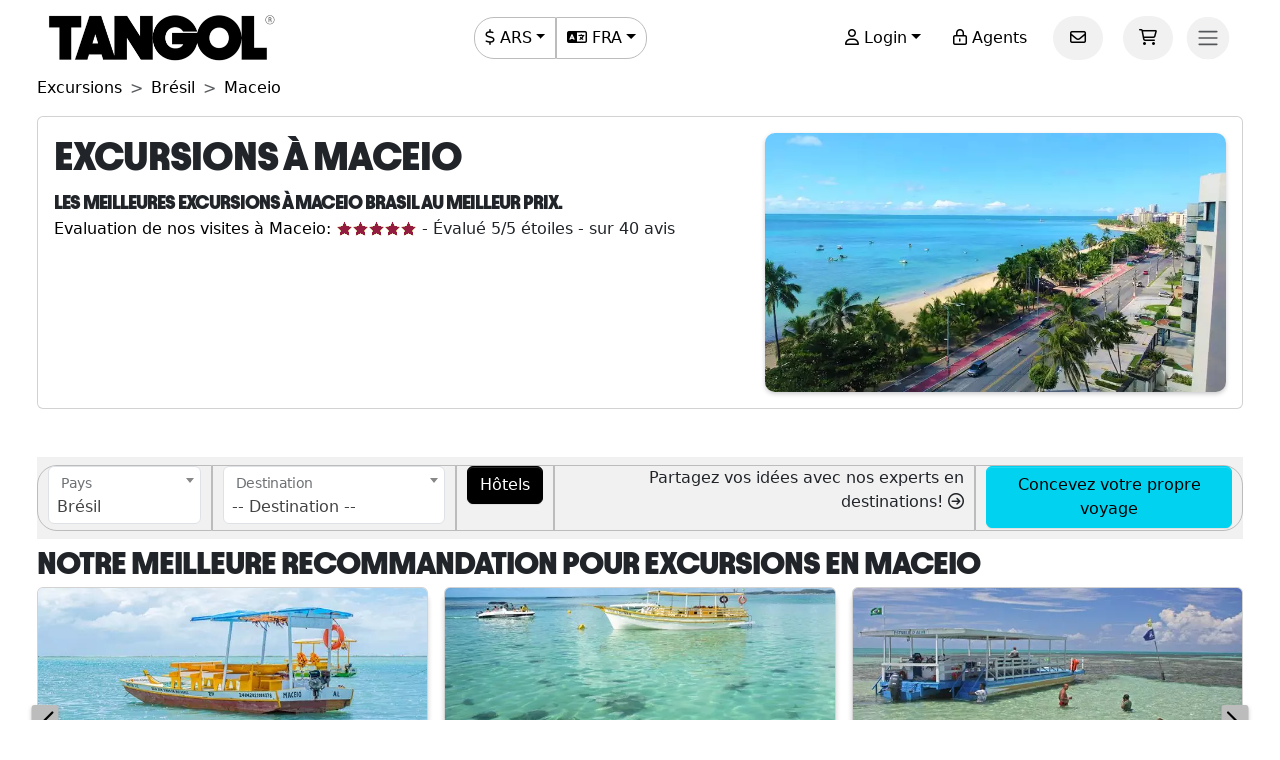

--- FILE ---
content_type: text/html; charset=utf-8
request_url: https://www.tangol.com/fra/bresil/maceio/excursions/d_100_tp_3
body_size: 77315
content:


<!DOCTYPE html>

<html lang="fr">
<head><meta http-equiv="Content-Type" content="text/html; charset=utf-8" /><meta charset="utf-8" /><meta name="viewport" content="width=device-width, initial-scale=1.0" /><meta http-equiv="Content-Language" content="fr" /><meta name="googlebot" content="all" /><meta name="google-site-verification" content="3usAVBa4YldQr3V3Xrfbk-djnp7WcTrvpUkKm-ZXSbM" /><meta name="author" content="Tangol" /><meta name="copyright" content="This page and its contents are copyright 2015 by Tangol. All Rights Reserved. Tangol is a trademark." /><meta name="revisit-after" content="1 days" /><meta http-equiv="expires" content="1" /><meta name="rating" content="general" /><meta property="og:locale" content="fr_FR" /><title>
	▷ Excursions &#224; Maceio: Visites et activit&#233;s
</title><link rel="apple-touch-icon" sizes="180x180" href="/apple-touch-icon.png" /><link rel="icon" type="image/png" sizes="32x32" href="/favicon-32x32.png" /><link rel="icon" type="image/png" sizes="16x16" href="/favicon-16x16.png" /><link rel="manifest" href="/site.json" /><link rel="preload" href="../../../../fonts/Avantt-Heavy.ttf" as="font" type="font/ttf" crossorigin="anonymous" /><link rel="preconnect" href="https://ka-p.fontawesome.com" crossorigin="anonymous" /><link rel="preconnect" href="https://www.googletagmanager.com" /><link rel="preconnect" href="https://connect.facebook.net" /><link rel="preconnect" href="https://www.facebook.com" /><link href="/content/themes/base/jquery-ui.min.css" rel="stylesheet" type="text/css" /><link href="/content/tangol.min.css" rel="stylesheet" type="text/css" />

    <noscript id="deferred-styles">
        <link rel="stylesheet" href="../../../../content/afiliados.css" type="text/css" /><link rel="stylesheet" href="https://kit.fontawesome.com/ed78770ce9.css?display=swap" crossorigin="anonymous" />
    </noscript>

    <script>
        var loadDeferredStyles = function () {
            var e = document.getElementById('deferred-styles');
            var n = document.createElement('div');
            n.innerHTML = e.textContent;
            document.body.appendChild(n);
            e.parentElement.removeChild(e)
        };

        if (window.requestAnimationFrame) {
            window.requestAnimationFrame(function () { window.setTimeout(loadDeferredStyles, 0) })
        } else {
            window.addEventListener('load', loadDeferredStyles);
        }
    </script>

    
<meta name="description" content="Les meilleures excursions à Maceio Brasil au meilleur prix. Découvrez les visites les plus remarquables de la ville. Dans Tangol nous vous offrons la meilleure expérience! ✅ Prix 2026-2027" /><meta property="og:title" content="Maceio" /><meta property="og:description" content="Les meilleures excursions à Maceio Brasil au meilleur prix. Découvrez les visites les plus remarquables de la ville. Dans Tangol nous vous offrons la meilleure expérience! ✅ Prix 2026-2027" /><meta property="og:url" content="https://www.tangol.com/fra/bresil/maceio/excursions/d_100_tp_3" /><meta property="og:type" content="website" /><meta name="twitter:card" content="Summary" /><meta name="twitter:title" content="Maceio" /><meta name="twitter:description" content="Les meilleures excursions à Maceio Brasil au meilleur prix. Découvrez les visites les plus remarquables de la ville. Dans Tangol nous vous offrons la meilleure expérience! ✅ Prix 2026-2027" /><meta name="twitter:site" content="@tangoltours" /><meta name="twitter:creator" content="@tangoltours" /><meta name="twitter:domain" content="tangol.com" /><meta name="twitter:url" content="https://www.tangol.com/fra/bresil/maceio/excursions/d_100_tp_3" /><meta property="og:image" content="https://www.tangol.com/Fotos/Destinos/maceio_201810011324380.webp" /><meta name="twitter:image:src" content="https://www.tangol.com/Fotos/Destinos/maceio_201810011324380.webp" /><link href="https://www.tangol.com/Fotos/Destinos/maceio_201810011324380.webp" rel="image_src" /><link href="https://www.tangol.com/por/brasil/maceio/passeios/d_100_tp_3" rel="alternate" hreflang="pt" /><link href="https://www.tangol.com/esp/brasil/maceio/excursiones/d_100_tp_3" rel="alternate" hreflang="es" /><link href="https://www.tangol.com/eng/brazil/maceio/day-tours/d_100_tp_3" rel="alternate" hreflang="en" /><link href="https://www.tangol.com/fra/bresil/maceio/excursions/d_100_tp_3" rel="alternate" hreflang="fr" /><link href="https://www.tangol.com/deu/brasilien/maceio/tagestouren/d_100_tp_3" rel="alternate" hreflang="de" /><link href="https://www.tangol.com/fra/bresil/maceio/excursions/d_100_tp_3" rel="canonical" /></head>
<body>

<!-- Google Tag Manager (noscript) -->
<noscript><iframe src="https://www.googletagmanager.com/ns.html?id=GTM-M8MGH5"
height="0" width="0" style="display:none;visibility:hidden"></iframe></noscript>
<!-- End Google Tag Manager (noscript) -->

    <form method="post" action="./d_100_tp_3" id="frmMaster">
<div class="aspNetHidden">
<input type="hidden" name="__EVENTTARGET" id="__EVENTTARGET" value="" />
<input type="hidden" name="__EVENTARGUMENT" id="__EVENTARGUMENT" value="" />
<input type="hidden" name="__LASTFOCUS" id="__LASTFOCUS" value="" />
<input type="hidden" name="__VIEWSTATE" id="__VIEWSTATE" value="xxHWuAPwyA41NeTZxe8aT0wwwYsI7xPDzR2Y4FoSKa3ErKRu7ZIYmhScmRR+To8ED/ymWwc/EDaShYg32xGpziL/[base64]/IUvtH2bS1e0lvAnm8MylG9sNLSY6XrAQK/7T7pigxHnLu5pYxjGcPqNzh4CGU65IA2QL05sDN1h6/Frf4jyPIeqFymVQONu80YgNNxQZDZRTjjhVFmsKGTvkwTh2JOmtH62peR9Toc/jzXEA0XPLDni5AMvKO8IJKdm48gjAiAHPvgwSc80/3j/MVbveSJuSTl5z6jzz+Dd0kz6bgrCvZZVYe+a4g/tphHgzYNWyF5XojQ8peSERefTifJqB8pcAHwNttxsaUezl9zBi5GAhU+f54avUFv1DdfLQ1bTs1nIDkNOO4aUCTmt7iSKnn3mA7AlB5HqVIED+fr+0XIKEhLQCYSwyT/dSLhHoHgOxvEsZJuJ8ErX83Urx/MQJeEXrHSV/[base64]/g41ZKNUzXuiazYuwvjR2eMpZuqlxAvtEsvzlWpFqrPpAezQxvvIP0WR/MnB/y6R5+Jz6VFFSwk8mnl/[base64]/hTr8+n7EgYkA4PIEgtRswxr0eXBnrsVpciYYcTPw2B6GxY8eG+daKvOcatIhM6wdLhPa4qZwe6Ts2VQir4soFxX7lmdpn1TR4PXuiqRUnqoHhlt/cBqSIeg0PiMdqXUsSpLT4IHra75kKzhi2Q5AEwN8A11Y0Wq8eAmJJhmlQr4amhblFnzXMq/GkeM5DYm9z0l/L/3pef6b1GL07DSiA4fsV2HRQQqv59gElScvG9S2D8qGbjKblu4CWuoqFm5zJI03GKGbGkUnxV/SVFLGGd7wrKENtnYIzAEqWbBbkrAYYEszhrpqSwDLEMCPnP12cmf+C9qZuENQw/7F+QAphAYHSz2Oe6ts1s1nIiWYW6zKOwoGcN/FcfPBEtZyGjjZMy6DUjFd5Pj8rfCcQE7BGLqU7e9H/6qSI7xQYC9SN4qa/NKhX0uOpsZShui+oC2AfLdi389GIlfyWGLlepAQvXZpctLNOdHddrysxapo8t0lFLa99fBahghcl7JzgmIpr/fyJzzQDxpRZIOg1i+HpBm/kboL5PzEc28dyJZ9KeAR+KBO7NxFzoLjLuKd2yM3TICp2NzXoMBgJ2jM4BmRb0YiaXn/vald/q/xM1y5JDKl1Ymhcj9uUtTDXibXpeMmWdS5dD0PDKOgjvP2WwZmVu+L42YHifm4liHHWNL1/CEGIRwDAhtMjs5tRKcFA6cRwaO8WnJRtd5nBDR/RSEeuc63MNL5ujhg7MeC7zPt9W5FKU+1KWuOKHfP84l6qqMPxlj0TrtukYZEdrEgL1TG6Fje/13WRJnoukUfaJNusThnApPTnkK2gTmf7DfTuwyOzjzqCMc31K1cxc6IgMiVwmQ5szj192rUYqTNKQWYRfkbK96rVlq7oyAhjeis7UVMuuAQ08fIfaiRZGRhnrp9c7HDzg9+1FNssgtUe/yg6ma7gT8K3Ki9zDwfHaqd03kOxt0rVidA3m8w62EJlkzpaTJMaRFToiI8NlGpDsZ0kNH4EylJoE8O10s5QkKUvGIkmunJGp5XarqG8AyjHRTGP6hXfJVBgX1dCu+jX1OBHBZskmUY4hyBK3nZUGs406oCcXpKXXErfEqmI+HwbhLxQbXKQ/GmlK+zvSR1BWl+wpVENvBg2NP6HFNocWOEUhKfO28Dfk1CiHJ9Pevex/pQlXDa2CRAsilR3/PQkUR4OfEqEDAarmUzY+o9bNBlEhF4TY+Ifc35CptgOWEgPediUZcoOAGwpPFWNTmrJl/741j/ZWzn+TBDYqgjnGoZ0jqRXPCM7GXdBEy6nZ7qfUHkXR3B1+pRy1HSAigYBN6WZoBpFU7UhQbpJ+Cchn4n1cQKIEqvX8JqfB/rL17vBua51Sm+FpuJGScvGsKmKbnvrbfyFxyw7miP2Wdx9UKDdSN5PFtAEbg5vede1NcZPcdKs3I73AJyyYuifg3JpEUjuRP7IyhN8/rcLtwQqi8PKgs5n2tkwSPJ4BlRZYX9/8U+i3j99qHgfCgJicpzWHjnNc7z6MMczhXUn2v1BdrdlW1eOWQ4eITffORqKmv3tXXbVpl6PyD+saDJ+7XdvI/JSTPffOraF5flfsHtP8DSOEIwf4aV2yrs492B4JFeYzMJS9r1Jfnu0YkwzXs6J7m5Bg8LzrWsyaXANUuF3Zl5UGo2KbOSeHdK20owX6FSCyb8jjzRZjEajtegTskwS/D2NmMv8n9Occt5rszX5Ck4hrqngss25nKH3u2CneEv88NUy49gJUExNeI0EYbAoVAWoNNPbKvVLMYdA9D844EHY2NO0svnS3qbk0RP2Ri11xa8QmJWGjG9NiGiYGCU2wc/9bQfWbb4Sxyn7c57vDGKoUw9nJvNkL25WlPHXjylRFw/6wKA3XM+53NkqOOXLh6V5ylIJzdPdt1alV84fJeHwUBMTjN+5HA+o/HMr78dt4Qhy2f4PSHCwn35hUnEj49CKou9+h8zEly7dazrxCAP2a5povTHVWazLZiye2LxyBR6+c61VokZpW4msMSM0Agu3uWX09EUDecbKox4J7Gx99MKI3js9Me+JpVk/o3OnwozliSD/xMFOt/XlunzXCW1bMvLbi8wMx1hGLjYsn1ucVEQmEQjL0VPVS2kEac4mukkuVyj8U2lfBiGQoms9mgTD+HWtVBXOCgfM+I1gHL0azwrK1CLqD+9UWGKdFe8QCUBEr2II0lsy4Q7H3T7RISu1EIUVl8cQqXBE7CcKneCBT3vGqx50MFRiC+7czEh/7Cb5Uxdfz3npDRLaYQeAFXe212Uz9WI6FwWAY3MHIkOYLBm7ZAHwDjUHhRogU9GqvwMqLZ3reWCjdAkTitSmH1OQMRGdUCHmVNoAUhz58gtC493vhq0i08fQudTDjEdTK9uJHASnCWhp5FujGSas8JiO/[base64]/uHMj1c3a5nLQQiDG/ttj7kMr/9lQ193bqFQjLlSgVc/hKzGcmO25Gx2sgSlB67mtPAEobfgl2SCq+vmkYTblyw25FHv0R9j4rfIRzSz8X2oYUv5Zw15b2Uqb5++jWDZGHRR30aR/JRKtcy/dB1XJ5IEt/2SSTApCG7wl73HPFkE7AL1dnYnJ7WYrUxL8NNmMvBq368cozpYyt/3MAZrmHedPTjoF1XMDl0cu3yxEvVrdAo0LbX955i0d6wbXJGU7qExbNXaV3HymxuR5trt22Q1TtxkrQ/[base64]/laNgUgw9VDOlddWhUcj94v/sx/CRxOI4yrCCRerLfBYEunezN0gBTIZm0tT253oHK0+fXDZAg5L7SXjGpTBXbVrSPAZInYZx7e9+9Dteoov+C9u8DgoINq7j6CrgL+jdJ4L1ThBzpVy9IKmpFU/[base64]/FD8axB8HU3gCsxURRCnCRCFaG0HWvNm6jG/ot1mQlYWQaqKk6k/c5QQjjKb1k/CCKPxPLKupd/DLyMY+FpEmc9IJgwgX4mz9uY6bSKCS5kGep4CUaojIXEaOMv2kHcXMYZ58dBcLzT5Ok4f7MsKSJpV5SNvS/TjLZy2FXlHSsIoAQk3TR3R0y8R9yQ/+SFefz9m87c/XX5UPNUAqcI58hQ66KKRukd1IHgrtdISWaXphu3nnbUhNJ/2ovHMYalSLRma1mbgKq/gr+hCllk/IcFUOpSqFnLcFEyr9FJ5hzFcCpMF6ObE5JN5gu3UKjVkoiaAF9jokktD3fJKsy1xJ3ySaHu95pVsZnDi/2jUE3tdWgpxXeclMP6rCcCi9evT3qfzmBpgU9uAdy69W3b3rrwymiogXRAlmeML+0yYY0OnQoWnBAI1r4Pf+o9LWTyafJJES/SD0Hptn2k3HyVcrHW91CLHlUEePs0wUl1XZBdkNEIxJHmsB2ZJ1OuOFCyq3qfn7jGqPeYa2E8fuf9Ot4v8neGVtZW57u1RHu/PadEAqa1R+K/ZU2XFRUapUoaDf/13tjqQy1EW4YLANKnroKI+EtGevTZzGSww4WX7FOFa9Q2ysF2cPUkqQfr/YRIJ7omacHuKno0uHvegkoLTJNYPVk40dGK8Mr9GidV53+rrICL/hBZLdqDttbSiXq47v4FINwbZ+FShWQHoiaUl4mF5jYFfwCi4xnCb0pFg0ny21tdBTMv39byJLscayIR+GHFgzGGzzmhCHmvs2D40GFUKDXz/p6LPG4B195AVDqMkhh6dW3qRVz5PNHrq2s5AdRdQRO8ycpJhNSoXuq/6nJXw8H9OIjg8znA2dO52UBrM3+wft5sni0JNAaq6lMgBEuT5aJcXFgo48G/lyDxpPCzBGUCz8OpInj5kPNZk8rA01o29PWMRkcOcY6n2Q+B1GUUu5hepdD6q24PC/R+WArSFgvHt8fVcfzAJtW7/+OI5xFN65FERQE9QthnrNMgR+655+D9lBFw7weI36rnKx0KH7ydXMtiZ+5SIUhbc1IWjVr/vhk5RY3pMVXsdRBK016P0JdnQvoiMZFe9MpmOGZVn3Dq/AAiwFxi/6mNAvkN1IOIDYFQOPR17QimSvuSf9t7XcjaVG4Cdb+vzmhf43QF9VKiF9G6pRTC1zSn0dwZu2yhg9+Rn7INhStWw2Dca8r7VTW++2Lh2CqeKRxNBL64JtvQ4HS7TtFh6dxArttO65p3zsR2w6DHCQ/0UX5hAgF3vRFViaI4f6TtONf0n2PQ/2l6gdFepmDofPtjUQWcHV5fSL9e8SsDk8VfltiXAQYgBhaZTwY07ReZ+Nj7s2i902m/eIR613y3dY+32SHLmg9CednaMGG2iLxmP8ByK+yEP/d6yvEaVg5tO9LU6gnLATVz+cG9rohcPTvnr31zshngUIDoasMFKrQCEACvENizGGnexZe50XKDCwvyuk/T60ngSVKSk/5TUAmZRZAI3JMIQ0SX45X8nay8hGvuqk4nR/6ImSwB3/[base64]/1HE9uUGwDltK1REXGyWBQqoN1EAgtl95vDoj+7/a/o+0MpTvmzVh+L1MtzijyJ3J+rYHYIQ0Chc3BCVus3azrUSndCxQpXQ/sw8Cagfa/YY177m4S44FizYCYckSPmSbKJl4JIg4oxGcUPXdBm5Mk0P9uR5EHSMvLpQh3kr9IZja+9HNmdK5Za4M0ROw7218rnYNa1MqXnicEL1vnK9qly+Gr+WPSAkM+KHjoEEkuZybl1C14sixkxi52Rds/6JaMJffC/wLf3ranED0fk+HIEDZah+H+JAgv4n51Sn6Z3J/yJpR7BCtT/O/DbhcdogzN3eix7hUGA37LSk0obFP8GVeIUIge2R1rOiwVtCTJkrLiUNKlRdGibnqwKCKwConuMiyWLj5KUkPAZ/31nkxvLQNd0pM7Agv1LTP7RcxFLARR4gP5eSs7P0fch+gPpvwY8FQwfnzwKlOiFpaRLFcLwilyNQeEeOMocOB9HcpvfYv+g+kN5eSJrdvUwee/OhLcm5oEldzezcRs5+hk4slH8XqZYO00G2nVk5v8hgapevnLFcDbzCN3AckJPcC+JKZfsYAxlJPdIwvNaiHhChP5y01JOe/eDPMwyvTmhtZtiux7LbYuu/5rDw3s5YR7xKQ33JcsPj4lETrs07QWNLGkqfrw3hnmoq8TFJZtyogH7/TdATAPwcCo5E1bv+2K8aIXPNTsPeEV8cceig+cv/A5B6mNCvatj3hxBrBEc+ky/gRgxvRXwpDssHV5TQlwvWkzT4AHwa12i6/et/Fc0THWhaTT9gusTQmbxWm44mhZFjI4c9k20L39efCcR9TVgTt3ahUjIgeMYOXFmnsFUis1r+4ztuEaTt7T9cX2D23/dOlqgBYmRTZv2P1YL7XgOUhWa5lt3zbFlsZ7UpfNw+CUuP7hfuV+L8E8vudZn+9jrP0Jkx4AT8FuRbg1kKxBV9g/4UOczqDSeCrVU9y6VxU1q7mXh3k38IxEF2+5M2ZUDq+RFZMgQL7ePUrf1iZQJHlE8Gk36LXYDeKHzMViqsTlgYu0iSsbvSPJa4cAkvMFJj5Kxhow60sWbnB88RzF6REOyrCuXqrORs/MeCn+QZJQi2S8BoYk0eZkWL6lA9XJKHeIb32U3xuuGDUjNUhGprxG/Vbc4kqKVn/f5I93QK2NQxWiHDdDIiRG1sOccO8nSPiv6ijHw/KTYfwVb/K+4cI9z1SsEBPEMuZEM6Nx6fM1+vGT9OCnzhPatwdUxg0meEOrU0sIfvd+PD/dYnAQY5YahBYL9uiRz8eHU3zmliqIgr1Y+j5OpZaMtSZvTBv3DBvCGDi31d0SXZ/p0uvGP60QYgoUEhEiaOC8ATFL4p/fXEM/gecvS1MLFmyzk2p+ZzjBVvg+aVagcM/TUCqfwv3r4b5l8Ylv5taxOti/R3keqoxIRHcV513mpBgiYO9LjPqEkxI2s35FqS33jOgriOIC8pPpDi3Hy0pRejmJ7dNvT92QZtlaDPyIWJmsGTWCduEcaf1/hcaqI/l2xEyVcBXYwWRzFrKhJVQcSYjsWOxHqCr3FmBvK9kV62+nF9q9gqZgkpxunzjepiPLwHduPGXBGhhQBa1DYJjCPbkkSDUGnGY7Gvx0zYSwDJx54cSJRYONgoIB/WXMydN8FqwYZUdTQyL7CdZ70I44tJ6CaWzVSkdos+GFwZN9zEY4Z0t22gPRyW6p6CVckKVkLvv6rRgYQfxjRC7hPM9i/[base64]/oMDNRlzAr2h1iZ+6b4er6chil/wOl9bziT6IlH67wHDUVfKiWLxs+OnWlIq6zrK6VL/nSue5wGctXEvXRW29Got3L6Od1dPXQSDA9iDXRnz4GCOCcoVqG+svXt41E0K96KC2KwKuW6tIrGOwCi+Btm7splkYzfk8VZ6odAPtm9m/bWW75Ozj1xJHNHibsKyxuT+mDN6p57k/7F2LmFjcqDV9nU12Tc5a2SA4h1V5wacSl1VUwoimzyFrI1knmp2mKY5AWeJ6Xls6qYpSIqnDXft/NwqxbgZ/4P+smG1ffT+UWb5LzIzzKY9qHm7iRBJnJdJxojWg+E5NZ5VXOOo4hsi5/RFFHng8q0MGDabXb+/kllj0U13l/r/zZJ3XmHIZ9hwFrsRrptGOGl7YpSZh39zQuU/VlFXGUPizIfChiO5hq0gIxevWd6KLD8oV5yW/30Izul+M0IJxdHl4O5ZAz27oclBiWOBwl6mOu3EhK1I/[base64]/BtTqmlqYSn4kYv0WBcyfaW6TLq8VE7+/K20/kh/nefnO+7rP+KiB8rlmVAXo9IBEfrliXLd1c2u0z9xpSb6uWmyOjSJ2DmoHRWKQtWZ/nQGr3NvCv+OY3+t2T0YnEEKPhTWNMzZGXSoZBus86IUrt8lLTCgAcOpdTDGWd9O/oEcbSL+/yKqvMGaPjwr50FDpYVviDbqBVGdkejwxI0JaGDvn14qzlGNDqFZdZYy5HwyDVXia0sORAsRkDbsn2RzmMtJwCrA/tgIeaf+WRo20ni/KD8jgdFmSQNJQgR9x24nnbqGkSzGHh12FI4T5UnyB9f3uqsh1bYZBPv466CEyqJ0JHjpv0qAf115Fl02XZwHgBWaIagIJQBSVwRr6NW+9Of4ojeaQ79nyfF66n2J3IRc9MFlF24s7amTUCwSv+aTGIHwOTULRNqgprWauSdXYBUOIa/DdLYtqHpCGrAv3FBATX1PAiz7RuyLdqG8iN0LYy7q4RjAcwIjMxCV+6wxRj6RJ/[base64]/zE1xiT4q2HdwDkvUe2sOpcJ20wIJFCZL3Pn3FDkaKsB4Hfthp3og+MVil4lzqeD1XNO7C5qb9k6Ajl/tdMaces/BQGcUgdZTQTrlZj55gbwewR725ACJIJGrk6XksLtrByrUhyLJpZwJk4Mxz3DN8ZKwPrYpQUMz3bUgIW+qtFrAzGzKLTmjqUexJr5JpuLIUrAgAgqQh+o1wIsG7JqNEC/yAVzZoetm74wXtU+EduyJjIe3LumB3uYK/LvTJOh0mQbzgjNKmnm4B23gnDmaLyL9sUeJXz7mOTEwlkYa6T1taOldq6frcnyTVaxYnpS4rvGS6z0diYnzHWd4EdalKwZbQTN7UsVxfKBqwjpOnl3u6tItqrA/pJlrtDnkGoZm26opt1p1mRHbTnsi276g9D2Y20n8OKLEeOFaB3DflD6bIOfh+54UhwHFxr2b8v8BmNb0ixUf2GcW+Ff2AB2j8j7tJUiu73eev6k+C5DX9lTbqmp4dlgNpg/4GGXmlipm3OrPA7weHfKC4qdbdnZ7WTvhUM2E1prJwv9sfd4F5UvFAy6yS3g0DMwlqHC5X9/VgaFeDJMSaCo/gtNJsrYWWGHtEd4flR3ajsLNj55UAXnnbyDd3zOB4J0Fxmu5YglZpkpt8emV+2upaQ/tpZecPb1pbDYx3YEEMfZTYW5CXVVy1JagZia49bgwd35UGkVYG8w3/jTKB3mVvxXUUGbTbg5o8lhmLQYaqX2oRXiUT6611MK9rV68CSHwFRwlAdxJqsydwBQ+N1EjMskNIlZnTp4aBfYYdaHxuZxKO8jIcF5Ri8PicZ4cuUl9h/co6p2kHSpp7rMnKOSFa7kGQni87SBIJ9kPb5pIIhI8Dwk2coyWpwSCDdE9D81Uo3qOfOznNqRVFvNgap3hO41tjSL2MWWkgItGYGDi+/QZgLufMTK5U3F3w/Hqa5iVBFNjtMhtcWjO91Mv/wRRiNWNbI9Pol3ehT16AWL3hY/BBdVeDjFUxUHiuHlOiwI4DBs67BZmKhZXPde3B0nMTAKxi2PSKRCOL0OszHTkA1OWUcUwS6/QPbvLURQ9y1/2fXrXayFF7gqCehcx+f8XtVoEOQM+7sDiUJxplP2PDyNAg1FMbOTPO14KnaPQ53A+8STAIaHDSYLqx/Up9jRfKArmTF+Ux51y4cN7FFDPxcEt++mNcFu+nZIGLjjY1bSnXqF9PLljIzALxevMHpYIolA9oeSQ+Fta8KtL4KTVhb4czUAIw79g1ormWgyFB41/XDLIpBwwPxIrSzRSvk1lWAsyn2RxoZFcP/agPOF0DJVC+SuDmZoie2KKIA0gKBcENO6VU8CB9y60DgB6X8jkBUTCRilQMaX1EVXqWaphvehLXqhrLa0AZ1klVqW9qkUZB5Fbx6iGFf8lyJViTrgmayCaLOo4XZC4vQvOyL1ToPFiz8HL21O/iiXcrsiw7aVMnvcNAOfsUmHP32CzdCCqzNoFNQkpUl/wQtGcAZhmI+JnAlmGneufFjODNKQevEbhOJElA9kPocNizVznsmoKTQsedonRFWSVv28//[base64]/ZDeEtSmh+1+zKnFTSKTCXfggieqV5D2gYUCIeor65ec48oLeomJjIqqQp9mewO6ICjEOAncVbev8vhPkqH2IVlH1zbZ4IOXBiSLzvBG7PArOkiiP3+r4Fqvb9aAKc9xKpAmlrlp2ttZd9pYWjUGdotHSB8XGK0DuqLenKgZNCdD0DA9iszof/x0Sb4kk7QlucYfxpL6VJJP4/TiwXeyxAhtPg4LkLBsXrUpDH3JXlGNlNXgEuJP5Ez3LpiI6/JmK9grff/CvI0rhEJ93UtDbTXCcVa/1he+yMqsCM0BUMn8uUh8u6M9C7Cp7EikXCFk+/rVsHiHa7ebjAbpqO/tT/+9XdK8afrrBzUUDLJQNvIpMA6E9pjDE8/J8VPrUtKE7+SNVicewCoKpEb06kQPvLND7LsQZMTZmvQS2yyc9lKKWbhAoDbefrG1SwEEfVTlmDP041Sap00twxV701ZL7lb5d1wg/V8qgvCpxnOYLfiAIh9DhmUFaVqDKK6tao8qEg0sbWe/xcGo8iFm3qcw/xNeZL3vxdcMDmw4tyaAMTMNrLqkWTBF9SiA5FriA8BtNS4pcfF0M/9TQgrC95ohpPo7kTbJ64zDcmQVjn88HNJnAnXYV7bqfWAGHo6/wt18/6Kqk2Nz2ulWHpn9ghGRBtpBg/oCDfms8zdu4vj8B3vhaJDv3AjNSMJ0zetXN48eDC8LVTcGlebHJnF8zZmxwa9N4avQUwNdGy0wc6DqSEm0iRMnuECogeab42Ghq//jDWNMDeN00dZ/qQjbyjs2nHY8b9LDv/G3XVtp2/TkhAVyn6JVbm4Th9/N+Ka9MoKkksCg2hbobw/luxE8Dx/TKK1iVIz8uGqqwNkVX5W9+1Y2MPLXrqAppV8/fbO1v5tSll/4/pPhrOm/mJ05idgj914t7kGDTkIjwTnmAqdW2GzlqF8K/zZTOek/rRb5XE24gJS7pnvZSlPumQHHB82JBzK8vLQGyJ1iH8eWOKQ/[base64]/vbPWv2ETep6Ok0Gq9ZHAN2ml+xpi14x6hh+q1bQJMMZkOtgqTjo6UTvGxIHnn/FYPjamhR/8gCHsyAq8CGKk53HK2NXuuQWe+/Iahnht3BBNpluFhcXN2EB0ArBh5tkGNlX/O463mU83tbdYuw8XgeN8mNP6f/oJKT+L9hUQNfTnnOgcHtmejRa8mIJECK47pElgYmFaxkMHW3sm8wk4fRTLmVwI/pbbPe+KRXVHetZmbnObICoK9WoJOUBkgvM79SmGU8WwYVOH2xVW5dpK6zg/avA7eprUx4WK92ufAyU5MBIFZ415x4m3aRXMZM3+YNYo6+A+Pvh3kcEUP1k+YdtHo7nHm0B2NjOT3oIxtFiserLskBuU3zJ/BYNC9D4hL/IkKmOoB7aEjSQEb/elVMkKeKKtSG61vIFN0GqfVUiX8+mDUJWT7St10r0w1SyitYH+anxjU1xiqLunM+FvcfDR1RF4WW/Aa+UuK7m53d/lKaQni+y/[base64]/2imeN/3F6BPIeSWjn2pVBwzivO9M9m1uBPyYr/GHjSbM3qKBydd3gJTHyHgUAFBwgHusLFdhU1t7M4G1n/Mj4lCOtphlkI1IOx6c2L/MNVIC01vhyCL+7/wjExQBomIjqGOFnIZRmLRZFJEBML2WagmJ4Od++hvrjujIxXqL43zWqUvh26asBFZvoEM0Hioic8O71lW2/bYp11hfIUbV/AzpcBXfsHZG7+YKHN1C5ejZWogahNWXVXdgeC6DTcjZLle3yUQ5PLKParZ2tNx9AIR/7pbJafQLsCITWpD5WWyY36YoXZ1XwtR0pEl49p0TJW/5OjzhnwMx4S6k7GBp/3e+AnNPWBAWaFeojpM3j2sAVBsvD284EKMdeCrv6a2ZIbNCoiCAA5FnVBR8a/mrO6M1cishlqSEML6I4z40+5CjP5qvQWDu0SfaOO8vJaexxOQhqz3f9x0NYSG4Wb9KgiJHF4CtNzOgDXGhXnlTjvvjlFBj/t7Ba6wcHzzz64Nt4BAnDp16vq7j/Vh6GiUH6WrS4Bt420DEC+oGghyVuJhAMqMqTs5H7D2VjBZmSkR6QLia290hSi/fu9hd9h9E+UbBBudewTgqsIx91pDQ5usZQLpHX9zKl8RogWA/GGnPZEV4DqSg40hGzNhijmgxpTasLIKIrA1EIFT6ruGvq3HFjsHfhGb0xc2fw/4/y48oPWuWvj3e9bI5Ft6PppX8/ujarjCfyP9bCXunHtpEGDImyAkpAXA/Xv8J3UXrxYiZZNp3SKD8Y/bZHa+TciBf7HI2EN5kIDs32g3+heGf4hxZem412Ochvx/rAAvczl0SlXbpMaeF+9j3gpH6TmYOZSyTJO41LlLkJ+NR+IvYOg7o/QIfTvMfWbvwFfZsYwsnU10MnQcU8DEtcLoMqCfaTL5ONLkLRvug//UFsppWkar+mEHtkZxU95Ek/q+UZIHvmGbUQy0+BfnKU/ILS+nSi62F3C+CVqxRhGKDAbaOQd5GHvAPU2MRfFLC6nTmMeb+JZUfeyodRo/DhDzLC+1fDLHCSJ+330A9WlGQqEPfz5ZkJuutuJoq8iyvXOnXkgc0yGcAXjWZkMSa1PlYIUjymmHBooIY2vlOFZYDoIb1td8LeGmBCSzBqQOpS4k/424zC3ecnVNtwmOaz+w5M39bhnB1DPLeAxXrKolA/vi1lbLvswnbv8FHmnzCZmHrHGbXIKnkYqGzOx6KlW+ndIoZkL9TzBDQqRRf2tC5/cXg18md5HDO1mynv9uZQzACKaCQrxumiqthu8J9D3lokJOJSQ1fXRYZZAqFKtDxHDSRg9vFl+6PHDXu6uCEk8U/33IAAmt02Cfb+THmMnC92WT2O0zkrcOIviWeJE4Fv4NbLW/ivdJHp7w+d5+eibEQFbKVUtOWhMa7iYUZGo6wGpsaFfxjcF0C1VOCozNlNBbxF+eHzxzV4TOJBwl59OPo06Tvick42A0c5ZZoPeyG8gN0hmWUeOwImmO/dDFk3iRhj/EXArLnG7+lXmiscb26EVCpXHXX17pVr/Qt9L+q7uR5KZOCt+fBApbgr6ycgvUeatCTIYGldjCLpT+mMB3MI3oiUXeMnzQcOfWTIy4WMoPjLQd6YrD1VTuqv7gdoAWoXm/HS+V6psViJSdtwkhYM2rHDzhSnIFnSyxCTHE9AcNbrul2WOBVPLwwQiErzwVZE8Y50R0gtrmG2QuEZWq5/4i/T/rE6wAbIcST9D67fFyL9j3546D0cI99cTyjgOTO/YLEy7iV0Q3Vwi8F3ji6TUwy0B1pYsvM3rHybMNagWqellAAp1mni7sidZll9nbIYnVKiNU87240a/tdaH/7IBCkZRQLthrVQKzZ0M1ZUpS8ffBUj12tUTb1FnKYPFSni22N83RJC9OWVkktVDEA1jYpgD6FvEPutP3iqV317oeo+Ge+H1xxHdlkuCn3TqcvdRf3yKKSGcs2Du2BC7nqlUaUhz/G5XJSbXlCUQqLwTbcqy1/Lk5rh9q/KTRkqUoV677E5OM8dsr6DQGs+RtAQOj/sq4Mg3sOBFiH9mBvCmXpDxFJfzxZO6Kcd/9rj+8aPIMIXHv0/Jt23cYHBa4r7AF06UGWoaUv2ptevhT+5MMzDGktImvlOALFOuTyK6SFcNRspAlpLTD6M8pZnuJQr2TdTGji39UjKyvxopufZjFwxT57AV/GN+VfL9CmKiZrgdZ6nh9Gtbfs/CiYf9Vy3vtMs+oK/J2p7+1PxDCZigHojE06OgIXRqCGIUaFn6D4eH7K6qMohVKwTAi0Tsoj5J3u9Lmt2nIs+ymgV3IQuvK91sZCf/stK0Y1A46OIfWu9RtzrqZAvf/aY1GdNFoVGmleKZwtZJHBDlOf3rLDxshd98log8wPs7O0gVymtv9F6U9sZCpBiGIJXjlwdlfZsN53o8ZGv5QdO1HM3Cx2rWA4uHnXCeTF0MqxlWHyNhusQuqiH11eENOfPHW+uVCjjj03Q/[base64]/zLtyW266hqSHyj/3hs8YW61kbgvE7M7frsoyOCcrdFkPAjBGYMN6b9BfYBNgEVi+JVj0hff4Ky945oBD+CrMqduji6Vz1SXjx/Bg0EqX9QWmYVeILxtiHHvw5nIIVhbZUA2tntCf5BPuAoN4IxshTPSj/0k3v+a8sZqwe+VVsHPtxuLXMG9tTDrsGQ8s2i6dmWhSok2HQcRFCGgqXb7GN7jFvM7cuxp2pdjupJbBIJf+/wI06MgyAn1nWg77vBtZi+Qb3VTKgZk0No++B9I3YQGWT7L1pw3X3ENrDqfoM239906JLOzCjLj82V69TppyUBwvvX2C4o/1tNSSBBF1t7vtdPCOcBZOG/ONycABpI3sJRdiuA6sE/4OqNUqgcNvLRb2zUi2fpAjorkwsXvj7tp6C/RxskMzI5XAdnZ7Ew1aerxfTm5ofRzS/6TOfLqzOeK5XuKwHWvE67YBQkqtK9B4ghZ/bW37NwRGkYtf2t2qbRZCwCmPpz1vhcJsTDPM0xVR33VRJFIiW9GA0D7hjWsgDfaI6fH28Raz7KtDm2/S4t21as7wvwDMy83BLPiGZixhnFYgae0smPubIc2xNhz/2+szYIknPt5MWddygKwhjb1YbXyhIXagrUELyWf6TRiAzEv1DCJ8dFBOYsd+tBMFWbtktDVqGny5mzSMfmzQM/K2bIiFmQ6gQ+2fsB7+Q8U4WtOtLHieCu/9Z/2ojkBodsBMywR/ktGBXigCFP7FIIBsN4uIMvyqaTwMvLx7c3D2s/4NEUjPBCArWbh4UfjHpi7s4r/5jlIqmhFiHCdgPTmpmMug4ly0wgPIOVmRAAYdKRo3ql5DBFRxh041P3efOvN+fLikaphIi2TmJ/2f2im1klBUlpgCban09mFXd8lC/JC3/xgm3vJhFUtyb31+2Gz3/C3dvyucLbTqdHdXgqrfohDZqR/s6uPonh4SGsjFkJp6nSuJLHCg+bQcIfLkbSmkLBZTKvJm6Her3P+zK0cGgEYxiTLTB3XssaIgundjtxIT2/MMXUB3MlIyXEESDPJ6U7y0yG0YSZ+HreGKwvgNxXK+3dhX7nasbO4K0QgIAb4ifptvAfgWmYsRyZSbqxvagtGUfhHDu2coKEYX4RF9TobVemymrgEKQ0AQrRMwmTtl4S+ffwV22ShDv1xbB15GheLvyr3eU8vrKnV+9qJyqzS9/wE6aqF4QgqNmB2Wf0AZ+rgLBitCE0Rog4E/m97+vGzRe7m60P3RuSmrtvsRAfR1DPz0KLB+ihMCUbrCuz1cVHAavKvOe/Or/A1jjl/xHTRwTax1uhkKcMLkY3/o1LwO39R2edgfEplVnjlNInMfiG+QW278+P/1CmkbDtO2Q76PgF0iZIH5lKxK+WsaqrXHCNQZv2+IxC+59opHvwFCcL+iQLlDl0m881LDcSUvzZUV0sPu2G5AOfbZ+QDzKgANUiHxO3ztRTZ1oIkPucfnD3pYjtex3E6hxkLrd+1QrQcrf/yVhceIlfkc7SCrn9Rfg/3uMYEBTeE1ewQVbEVdsC5xGnvVutZBJDpqCzmE4m4WDZ9sDN1lf4RMDe8lIZqpdg2nRYxeCLvrz8KXOMm0lU3VW3JFmtKCXAzMdT4jhuRSmoEHC2m3SYNa5kQdq/TgYdEs2ZpdSEl3ubTZlWp4Gq7s53070feQx+sGtPvJ9Nb9TvmJjKyUyilv6PyzSrMNEa/49H5lJjdSwwWTrx4glOAf+qa3gujNq8BwBMRg9ILJRlPBo58YIxvsr4meVGr+Y686KMBYvldzUCmb5enFupJQ+DRxv5spP2Z9n1kYO4PzgaiqEvpFlKe7dL3fXNWlmczbScH8Q+s45VbaxgCfmL0jdk/pK1UVFhvm8xP+WHGsoeOPk1sbS+cnS6UusYK1H63GMdhl5U5nsgTVudiMdSb8g/ah+WPVnKJf64kxawT7RDqbsspnU7BIgqZqr4vLRBetI7mMnTJeI4po0Exgh6xFSNWQh4b8X1M3I1Gkkr/[base64]/XU7aqe3AVuq6BEL3B/H9ZtgWSrABw9BVWNJXIbUjExuGUFgDNVBNEAzsDqrYxNDUb/uqx+xRbvdENFwvxHpOs7ClTP94lxBQVZ6RAACQ5CUBWolc9NKgjbswtsSxjho5MUYqlP4sjyUS8B2yr609EvALYkwPrDclXEQ04Mu/[base64]/DWUDxOq/0IWvGDkc8yEig8ObkeA0aHIer69DDaynKnSnXlws9fMP8PJAuOi438RQRi2mzGSNZDFeu5IRdZALHC/OuFMISh9/CN1z3jjM2NIxJT593kG85rcRy6yPCFazMvIqv7wdHFK1AnVXgh9GUp5cHCYgEsythJZPjB4bbku4zFdYfKgBbAAOPH2lGtYcgPREtnK1AodpyFxYCVtcen5emujHPc0R0B35CZZ/F5NjwU5vXjlk/OtlOg3RkKnIpRcaK1G3ZXbO/M4jsECljNdfQ55iPQ10av3boQKtXaBMajgyVeBhYaMyXn9GJK1Tg1jyOXOb6S4DN1AjANVctkNrQ1IDhHxYmkq3IIATLub4jPQoD9JElwe4IokOlhk/M1a7o/VxlKXRwEN+3++tXTCihNe3IeY3lJTIE5iKaI62asx1UAQGzimTsVw6sMwlX2YjdymZhFt7p1ev4x36Dju1fEeh6q91oDDx5iwGA1GztsDC+lN4ez+p4/Rgov2ltrj99k0JJ4yEdnxhk99FRoszI9jvZsQKerpDwTGFoIlrHbmKp9E/HVaedDUFukoK+OVXx991jg02YpiznsXwCjVpBYCXIwsvPsWsYjTzUCyyR2/TDd3x9pUfY2lHA2poi15ePmaUaDMzo+1WN6MhIpmoHbsnvhXqJOiKJtZpP0csf5owsTG15HYrGlrbNFQhOyDDlwplc8+OSdMS1ZQ2niCADqtu4QhQtJC8SUq3Gf9AgY/47ijaPeXmEJAQAfvk7MLNbcg9MOtCgtAo62FbUOf6jGcK3yIw7HZ9LpVvyHR2K+EZWJ8PbuLK1CiQgPoCq2GZKfUW8c5S57HJSoJGqn9tcdvzny8lsbpOeM25ju55MkIEIZWjP1ah6tX8tI349Qb4LYt3gn1dwpDV/[base64]/G7wmCQjIevHwemKJFd7/pvVUmmoog4Fzd1OoWzfVtkkpBaaabcGEPaJiHzHM2kJRjwpPU/mu4U5uwYvq3KLikA2OykgYrgxnjL3+BO5dcHMy0JrbUYSkV172z/[base64]/lZ0cP9HT7eiwXnhH7LbNGHLJU6R4BPQFjQ1utlVGnUNx62fClzZrY+F0p+npj6NmdMDf8fNgosECOv/+F3kpuVxAXpSX9XgZCfEayrG+R9/tCEx7GxV0pnU4QzKx/0etyR6TcncLimdR7laSeroz8HsqKhWAk9EL0pdvVFAueggwd1mmsCIc31KvXwPCfiT5fQv26y84/rFM0LpEHsYnz+x9/WA/pdN9Ys7b/pE5ykPm9xEVVkA6pduMFZjI068SGYdFWF2tP7LpBPXxUwZgeryPX6qv/7ILcIwy+QIsRpyp2Rik8Io/uoBokjCzRpqYUU3uOeilOm6arvPwDOvyLfkvZuYnqIL4PgNZDoqVpza2iBKvhg75nyOksaIovgazOBHRgv3fk21wSU16W5zEY9hmVxgMb+oxZ3Iv8m0XSyiAADHdlMH86a5IY/kJnJYwwTgijKXkoqEh/eQTYGncNoPxDNjneZDJmiRyIQX499Y8COW4lR9d35e5V1hWvf7Aw/iCNj/6C38LvhifeJlqEyHkJGQuMWKGfjrHBa37E73QpPXjP7cFJfZNs60ht1RJGHbdB2WM/MOEhd7PEa2CqgfwxCB1aoDcAMkbeJHhsu5ldHTkHzocDMhcj+BKJ7VSFJOGs+muX7CgbZLbCRj0wpDCbNsHtKNQfflhuZDlOJ6vc4wbVNhK+i8NJJh5rjBw7BxW9zVSQEzMNB1ePTMzZ/7+P2P9OQdIX4QGJKutn+4f5tQtJbJonFzj9b36gL2eb3IUpGDN8DDM/2AQ686q5whIbcJJkuPmFCtYKLwD4nxM66NkH2hNvi340/pfo+lDz4ZwzAjPaH0X0ZwG2MGRtQ5R/C7S3OgiJPhgEfUtrLNdKDJoHks+2bUfVd4s5AupM/IIeU4Rm4C4hEn+TCP7GXy1K/PFqm/Ts9TkWviervB2VItffDzWMJsNwJDQANHt5GzGliX/NMoHT4LSHEYRS9yJPS5p89Hv8Z5sCLeCIIsRA0Sd2hp1V2Nio+ZTEI9CQLnP3X/AMgMw5agHbGUdsmM5ibaaMU2/5Br0P7po4pUEg4A8whooilGJOn0mnaVE9SK6VG5fa24ePDDU83Lg9WNNTAjIcD6Aar3U/3RXTEhQLseyFdzOByUGIdew+/eMNS2FUXs6LzkjXCKT/JUHwxoSTB57JgNYEIaqg1iB39/2BE18N7qTPczpZqTe9NBdVtPKWZLByGtNp1eHEKSg7ULmPa9d7eaEnSEOaVa4j9B0f9FmwJrfuoCT/O/Tr9RWJC4Kt1VxI/wez2/SmIVGh++yYcAj/WDxABEsqVouGZgIiz2RT32QUTfdmbWCYPoQ7IcJwAQDTdbR1YZyD5F4Qbf+cRUD79TcE7gxvOM9H2h5y4tAIPFVf3FVIuuGx1rPLwV0k9loNQ/iLbqoDiqS7a5IpOsik24TQ5hHwvtzjyC1HqepbiqIORGNyi234bB8LJXTfh41GUq5no0Ds7lpXREIyb64+kLo+zQZmprQMSA7JX/Zj7vwIuTgTdVUzkp+qTrGy6yahp24Z1a05cdMGBiJeM9O+kbXkm6JSUUltzSPhXRd8xaJIlzqxa5QTKNzNesP+xm+scshCNg5dYLrQkBvg9hzUlb1F1gYnA7EVajwsNUJZMl6xBciczMIvluzS8QAsJrMw5E9Wj1nY/ZEVEpRsBFalAKkkw/BcXATtjVRKWNIObZ0YjabRW0fBM2VEo24/24CrHkCotdxHM/l/r2NFfi+kqjrxXfGAdaz8/8ICbRb1B6vQZDwJ2KVSPGSOSJlfMH43bNledW/Sju/hPLGGYAWShh4QEiGQdlJvfVgqzM+eWkidunOsJC3V9Uj4o7FBuLRecyiGvqlIzN2kCM22VliZAlBLUlB3ubDMecN2SdvyykW0A41KSPdlj5y/+sMvyba8WwxSd6mY7G0++5DGv2sY2mOdFZuQswJ0wuJNTdxfYTLooiOWOFq1wrf3aoMSxL4pkQNNC2t5dVuNWbWQKEdq5Ow85GB/sXd5cUCT6YOPPtNJpVtHaBgENb976/lNx0u8IOoqy1RDqNRMFwiFXT4u6vlNfxwU9jwoJXqHQy5F4xIDsvpxIisXx5peAML4OATj2BL15ZT9bsFJbR/1NbgwHjylXAxpKa9lnm+0kEcriB4AOKETVwz6s9CE+Sxx5yaEcGc3Zae1J0Po+KR5eiL1Rp4PCsx1DQynPnaNSYNa2WqTZff2GLXvHIiGlpRDqVKwlnuxXCTGph+/2hOsEvQ9cc/T2uNgMp/n9lpuuV/Q6NvAiV2dC57n3xyipjRtu7E8FLtDMiXfTMHJXvMx/OWB7x8OXfOA+J7bTBPS1nKnL4u1PAiW9g+CfgC93RqDWxqM2y/d3GRnBEoRo2p34e5ax5z8+2qCJ/DqQOtP2xivlc/[base64]/9W1f6JHFaVBD3mYgP7uJra5nixx5rliMjZ9SyfAzzcCoEgp+fGcQ6rfOdns2h4FHsr48PBVTcuYDxNauqSkG79xbb61IciTcueIo1fXdNdZkCwj31XbdDzR9gjOcJFvZq6zLoJL1ZROhJQsUWoGR8KHirh/EqEzjAGFlEP4KoNhacWz6qRGHnmN/9LqOy4WjHa2dZ+4EOnXizliptTUXqYbt84Q/tSmLLSzQC81HNgSsaf+ELrt/IIF5L+UyArSO6mxbznIUzhp38oN3WUN6tQM34PrnWyR39pOYpXrcODu+cq88rUny/Q7a7LhZr+JMI8wtmqz5ju7Xf0tSk1RY721CrLLo0opm5wgRcDypzKaG8UDPZ9jTTVVR7GelMUqkVd+Xk5FrnuoIJ9yGIA9o1G6qSn/giLH3awqNekmDoUmsOMZu3P5JNEDeDNKE7GGA7gvyhOLxYdcoT1BhojIzXTkeMolSU9dK3Y9JfNoaNw/JoXeu7LmlWF/L5oovK/PIDeedQU725RxAQi551h3+5HopcdSuFzjq9vN81K+myxIKSPypGm7/c33LkG9QAaTelLewubob1Zj5uYeieuMIbhDfDPNjO09TX+gJlCEQBEdgyAo3Rm5umAVNw8nsLv8LES7cyVxmWFSIGix8CjOq0sZBY3J+KGdmdMHBuMEayoMf1EQMOI40PZKyvgHYrLaW78ks4UCIJRn6tlz/GSjGfSzh+dl+C9O9AWGRfhlBmYLIzG+u7OJtmN0nxaPKsLy/VQXcCMhSUmT7yZsgjaysv62D8dG5J10FedKZsVssXKM8o0r2jWOBi59PXO/DxNZ/J9DLosOuhV6X2aW6WiHErVjViZzVTahotZVdMe6Q7dOPnHt2XynHrJ0JL+cdePYOaIwfDhMYOUXYpBpnUCpPgxoOstixX0UoIMS8HyNZE0+cHVKX+fZFC+EqZzLEZi2Uq9M8CqIe6Gi+ygdyhDYvOSCY+KkZ7/gjvdKNUIzJC6KaFikaUNk7S/W+GtPMRK1XJP7pBaNIYthu1dpfEeNVVsszilocnnDXo4ZC4Ko/2e6fE+ywO+zXCCtxvvOrEvYiYa4Eq2z3swUspXUwgAz9OzBKR7Tse+stILqvaI6f+AfwkzbSjsFDs/s+CQuStlOcNZCsinDs2dsZcLiPqBxqe+YS6kBAsiae8RLZxSWbPsyZ73L9BB5ADWoldmClX0iPY3frE6gVCNCALz28LIY2O50LR2qpruvBWraXTdZ37R+riVpoJnYHaf8sLl7BPt71Hx0oKFVvv0e5+wFlfwW4Eio/CkdDOfEl+5DD7yhcSkHQyvhQ/NReiozz9W2wn10jX0l0JlmQP84ewcHlgmzFtieato/JdDk6DLoYoPvXVD5BrazM2yaW6qpLtazVNSlaJQ5sPb9S6ymTJ6PJRRqK4ta3Hdkj4a0xx94Zcutfdi56sYYXkWO2J7i17NYbWNhp+9kNqWoI22HYOON7yXE3KZOp6p+Y9PCTWj42W94DLlbUVsJL4RkVdJYUW/pgsa0ceeYlHDjSKyx9Qg3Y2afeSiu2uEuv5F9CbmWTjB1acTMKMoyNsZVwdVvPhN+U7fXQWV77A+Y6/UmcLA5bWB8AYVHEMBAgr8TjA/nvKsLChRqE6AIdBHNHcmFRxuUjhWc5JkdNUksZwf384zMQ8HKdUJA3FXrG4uBVIhGEr82tG0LN2wzX1QkoFXJXNYkxojuZLt35xYv8DWR62S45SbX+QS69YUKHuO8IXG9KC4+vI11DeHTVCcJLwzzF9r00lR36z/uCxAwpmmNywBjSrWUT5hsTRVogDkLU2eq4NiFkMYhJ7JiR3WI38NGpiHst2ejGH3lAWMsnbyoFzUUyF9HMxD+K2ruQhRVkXejsljzPDaU2jAWlKSUZxEBchYauP0xd9WQf/TY/XglvvQl7VnaP73sjFvd0u1FdE08A6NYh3khRPvLYUYxcbWTeEilKdM3mf/bxjv+/436Bgb0ep/wJmJObF4wrhdxY+6Pqe9pHrNbHCbI+zUpLkVU367kyOHVBmzUFKcddv19yCxuV7zRMSGXBwPo/bqqC6Dk2zyAM/TbeNcXaDBglp0oLpWoOm7zRTMoQg//x2nWN5SfFqg85Cxka3M3y3cTy9cOjNfoQS2Amx2lAly/UybWY9wj+vSMqgIqTbWaYIXmoD7kRxUEM13JbbUcgjf08qzu5dZH8UweXNjUpKD10p7/dgRivy3OUP87SsJi5gQwC1aQDCHlQs+DZPz4gSmL9LLhwVBlf/WhWMWU7GPwv4dCG6zatlW9S3QbDe06an4L7hAbVZnJjFubEsJXT9iyVNRl2r9Ghqv2sVDtMk+YzhJM1ftyeqZivptV9id7+sAtQiNZjnBsK5uk7A87baaD16WxD9jagu0+L5DqX1jA07EiXslX6x8uL6OufeqJl1y+6l5ri4jWG/o1WP4/ReBgr3fy1YYKZZebZiYdUcbpq7J7lU26uafTn6id1YWpAJ9a/bjwEah8IZLRqen3ga0TON5YJmTxSQ+qOE3Ylwr/MoUX+4MJ2z9fULB6pTWK0Hciw6f99FJDb06CrtATpOhdusBaPXPo0l7vW3T25c4DgOYqqHDvsYeTMXwbDEWwVPMDHA+q3rPBpV5ZMZ4cKsNfheT2Cw++GbEz037tOLvUgxPYOY7uT9ei4t6gB7qMgNfAPRikDKq/PAMIW87MMQaQ1eeZ0dnyIuBm/EcFZXUoUOFK1pMbypMfDjRCA29KWxxphTOMdM0+XkPD8m8CJ3i5LnGquJWXH8eAc2JF5FFV84Rm6QGqkAYMQMoJRrOcnUV5b3/hFC0R2/MY3JEKlW3L1kNrE9Yed1V7maKgeti3dlziRy9uM289wLL39F1ecgw+pAKxrci10oc8XgGH/GiJVWXi6Zoa8NuGjRjAM2y5rIdqzu9mW+B4k4O7vQ7KgiJGJqZcZaXE5UtL4RXr6n/FYJKWlj0HErwcJ5Wgny5ZgbogeILw4BNmRUvYvyTDN3lYA/5xkq7WG9wIIcfMUJvUEloQIzEdWRkj9Y1wAfK77OnxP72abqMipnKtFp/iZT1cyJ5V3kIU9GIokQbRkHdWVoRCulhKWcCynQVRvBXeFn4yMnIpQRlb9vu/lfRuiMU3TLxrGrOGfYvGw5vnpzq+ujphpzyVOwBXP9MZc7SPqLNXPaiDj8S7UUpR6mgGppRSAsGpdanFBys0R2J7dM9iTYeEnt6kIIPznOJYQFpPy7fOfsAL47C8AiLjJBmQy0GdP5XpdKmvbwC6uBvF/joazSUxJVrAA8KEuIqn/vOcJ7z8ZCyPCXWWU8N7s9/SFuSYeB3Rmx47cgnZ21UlgqvctMUfNjweeo8JxaT//M7xP4ga6zyTaZcKSoGzvrnlXBFe+wHab7k5oLt4yZRZiik7zxILUv/1nzuTwgdZv26OxvrweY3R4zg6SzhotPKED+urLCJCtF3JSRRxrS7cBVbEQoB4ztPK96yB2GUPbhf/ASJ/Jn9myoKRGp56acq4K/+mCJh50Wd0GF/ilvGxOiq7VoHZjD+pnLD8Nh1t9hE5VhxmTi8jEYv9JzlDtjFsojZkvvBjJUWEIwtRBR4vEgHv4NeYQHRC+X/KeijEhTIDFl2rTy38UTdrav+aiRdfFl4vHFFo+85+DLiCn4cuT0lMibsiCDkXseYC7JBRrTpV27l6V5rg05j6ELJW7Div/Z07paGbjFUHaH/JLfiC8wGz/OHLt+UEA4mLrWVPYIKT0viztp4pN0HUmbITnINvc9kZ5QwrveEffu1JZcRiO7K9UByjTzb6SZkpDQZxFs0JGSPnnulJP9bBoT/o2poXlgn5yHtfWCpDbSMQwly+11L94uOaG06/VxqUaiAgXTW5QgoF9zS+vlKA6dtP32SjITeScbNz8LboaAJgOfgUoEeq27s5hRWD81UMZm0xN0O4GnodC1LmTszluqNVxsTG+MwY0ZeLbfVr+QDTczu2koiBZikjHVhYOPKoZ/9kyEjgEDIebaYl7zKhDHfCPmqlQAOigJZYpWMs9UFLKO9Q+g4OC9ybSCP9HAbKhQawbgve5ful5wJTtdvd1ZFZMMp+wOOrqaUQxLbv3KAv9A0dEtjrDbtfB4tvEOyJvFMMhFauiVJq9BSK3kQqy4ynvRBh3g04OL3f+rvRb8gY+SAC+JlLpSMRMGuUBaVSz0sz0io/mKXM9n8ymyKpAzpPwtEUDRt2gCGPIIMr5ocvDT6wX0sETN/+d4mIKmcK3d6iOehYb1YhGiLCRmfLOZNXtXbGvr2/P3Z3xa2qTtqISF9vWPPLEEGW09nO2pbMN4YXHZfeO9kkRjA8jp+OhllSVw+h/mCHIPhyDYIi4UxgdUq3IkDHcsrXXCfbOwzfFpEGtTY1eYkUZ26KgjZ6TVy9VYFTRIg5gmQ4Mh9BubAJsMi6MlJvNFgY8fdkAeRHSjIP1wJLqkZVRlPdBJ88SltX/5TzyTTI6YsYIqC+4CqGvDUH66kyb547UfgLQzYpXYd7ZaE7FTvUahyZ/WJaRkBYeavCQyAEbpuFY7HdUtW+M2ur7tRNgEHnglKKj3aiW/Xuu1/PmIx22wiASvGSQRI1wPpy9TSQ5huEEkCC1URiPDXJq+R1FMNH+l8bOGjluAUhQTAUUryWeHg30hUI1y/ePpQgJHjOqB26/Kz6XF68HCVIqc48FfgQFamM17gIpixCkw3JOe9cM8Wh06Q/RrSHVNEDaPypqCUaKKKSW0NqynmJpJFxqIorj+rZZlx4d+60jc3B+scSRC/uhKoc8SEN1FoE1fzPq3claOF8xn2Lodk3Zu/q94aRgrARRYmnS543ct/6a+eyBkDReyTDc16OC8/zZERDxmxlledI7utVMeAlBdzfWvgOEmxD1PbHKgRTtQoTiRICR+UL6lI9vd4ONMajluTd2qK1orSnqZwb3oBgGVVieF9g78xIBqAIb4/z85lAHgxfeq4HNHWgAxM0NaorD2HbyARCx1FFKCYA9OUV+PKc9WUkJVGA2K+UQzDJvxjD5lcUWzZuhpQ1jb+npZZO3ovlnGaVCoVM9cv0JOEiDpPVXeYuo0m/tJsxhB0EKYyNbtLEZfOElOBWXSE6tDnL5Io+jSjIwgwE1W6GRRRUQOOitpjmi+9GPIAVJiRkCT7OgE5BSPZJmvilK52icXUfOjizBgmQi2YlVE9HdKizx3sMxwvw9De2hSmYwAg1+YOnaYVRNueNl/0BjI1NGJzmFfoLyG0VGPtQtWIQ9MzXM+CD0vocdmizsMaDgAPaI6ehtZCF7Z8ZTJfmlcp/jM3hEHRsMSiUpO5CKKZYUJJsA/+GOM87xPTJe/Ur/ff7TB257ojm2ZxCyGKjt93JjNg80NF6ZJm2TtmySmNOWy+hIOQEttuoQrUqlFqNveQfwKsXbsrbF14AiZBxtRK0KIdEyzclso8fLZj9Wwmg2TKsrRvYlN1Yk0JJeNaxsmX96eoB3jo1AHoLzdCpLwGEXwS9RUNJOk67jUwJswBHvOjN2npiGdneFoX6/RJRveQVEsBKg4G7LZyxgFH0+98A2deqNZHA9BsjctWK548FPqQrXITQxeSL7u1UKy1DTS5KNZAJbDupEnSld3UEQxhmOWz3YUDYM1iU60KsfSUS5kv+Ewhm6e6lxMPidZfxlTMz6PeOfoe+VyvM5zW3A/kL8iZi1IeWOght7DZFcRhM+tUUG+pSQe3cPlwN0mEw0gU+diD6PvLp9ACDANw8b21ZuEOHMHCKDS8cUYaPrBa0IXjBTkIFwKai3f+Tb5kP44C9Lyqw1ZNlTQKw6iY3mntY4iF+DZhC4K4ROZ/ECXPt4PyT5nHurtAjYh0XRnRJSWH/GOfU/w+erIKRAWS/NLUcuBucOh7Yv2apARFYhg+RjhyXJksNn7YeWYGJwtUTheElJn3zGC0qPkbPplr/bev43peQsM6cVwt7KwZGQW3tUTGROpajF2nuE5yaCPhSm2cE0Uz47BG6RqaPUQGmqLSVqaaFtdkfd0HVQyqy0xW4xjFempYsTyyNYTh+A8egCEGvB0I/JkUEyvtyor4mmZYo6UW3WDfmgswwZmahxno4T8dzcqppTkIAzBnkXWCjEEaSF3t1SpzBYKQacio4N9mZ+azr6o+Yf+kz0W2jrad6iutTAz0VvdAHeUGCDAjZxzsqptMLYDADh6mDrtFxR/xMAXMq+4z72fcUIe2vhlIRbStl4l7qYmRcjIXWl3AzdQwXdZHalfzt/D2cBHcEwGvvxa2Hmmh4y2TPLzVvikZyjGQtz+mztGU2ynq4qSZ7VQ3SCZPudGIrryCK7/7uZ0/zRDCCLEzFigqfsVpAYVy0QAy1GFHIrfbwdHJBpw+94n7WB0BKgnAExmFQPrsbo0EAZJf+c1z+U6De51RLwJjWrB1QuF5i99RRzYDwh14RIud/+USfuIdzL2srSeQ7jQVqoZtZlJcqF/7MY7V23TTLVF147g9bnCMuiFpUO31Ftf5kQv8YQ5zKzA01WjyOV+cM/oqDfgoIsm+66kDAFoKHg+sFxQmQpXN3xWYGaCvfkxt1WPK8rtNjP8rf0S7ECo/uC97q7OvkNBT710GJtS5PyogMZoY16IhNyLY6cymiMhIhK7D1VF1+zcRixvIxFZrVKoYuEvdkQ2cT6YwnFQS004MroYaVgiD8gXYNt659W7lcXyn891KuWkHv9VfuonlUq4h8Mo2ZP96/gHI8hXyKKy/jz/7FXsEwI1d0gra2tyMqSwzdGV9cwXM/r6AlhnvLfWDzIihWBQ2dkgAlqZqbsQoZCebXQJm4wwCW4nFKnMi8IXqe3C3YNz6vX7Wpf+YyVcQzBwRl2y6vwPL8wEyL8gajkUObUOlD3Chuk2kRUNLoWUPo8K+EvvoOWMeEaLZ6ozMakaWEV5Rs8CQ9EQrH7qyjGEujmdxspE9Ydsi0wYKydxVBof8q+Y10mSmrZIK/+aW3mEmobTMy3SxgE1GxCd2b0vMx4O+l5DxBl/Ndb6NB1OiMviuGDtin7vCtIHZy8qzRWgmNzdGEfHD4mwFj/BHpjE1VKZjmHUtRjmnyEt+sjFbdFHS5XuBaxU7s/e62SnDRnBT75mfJWt84PEoZfPiMXtn1y0+s8mAg7uq7IF9sylVByGBUcCl1+woeeqXBroKZoa90ElscN+sfneB4B5Lgswl5HV9Ks2gfuZONWjm/jtsVuH2spkJ3QtljQtWzqZZfML26CQS5leXeFMSVy1pa3dT/+bkvqOiKUBxnOuoqPJ3VogNYfPuyJ3J6+uOSk3H0rJsa43Xl7obqXk9ZPnhpXBl0xL8US3QXEcnZr/vpjRIrWVboPOzeSUUvCczVSgNBCYinNFLGIfKMdiZ5hWyoTEfEYEUY7k2CYsQTZ/bgbx/HNaQXDs23v2YH+hsfeXrAheX5T/PIl3TZWNI5thDIbsdqvMJZCmkeSkhS8pEr9qY1RdX4GT5KOAiIH1OWwRXPDInY2dI7sccDoeiMBNNFIAKDF2DHIG5CW3az5r03ypnzzs2ziVtRChGf3SLLy7wsbZime6lyAvocaGbZEneYtS5KmRzg+KYR+MoFb7aFGvLDBRKz/eqV+5vZ2zB8PNwQ3YEg3EopidnoiX28yPYEj48oJPY8bOPzxiEkjQn9iBV9Y8aoKQwOnzwl9uolhkyEN014fCrvLB579XejP8Xyu+QzZONyXPJVsQArFjRdNLDTEqitW/WWQoZtamOqTUbhkYPuQcQzItl5s89JoLH/U9vD1wuYcpIRXHmoqpdAU+ZxvJ33QvXoOYcb29o4MFxY2Xhsu2oyoZ1E6NhkQ8EFZzd98y4P8Tzxw2ioFUG6UjyTzfdtKzXB27CHTf+/3CCr8OL6d1l2ldWFuYYTsDZDejLsph2tg87WLA5dtfbt6VaFwT9D7YefVUlex1OmiJAWMo1I/SNgv3jkSwKy7aqDVlL91031s2kBMGP1kxRaeoBgeaRg/DqYPHRLz1szCqLRId0uE0qperFaPPTIdxINRjSNxVypwFOZp6wbub2NxEoLklgLf1uyq2WsMCvMKQtUVTY8egKZsmGXWyVD93/+BBjV8wgWC+w1lp55K4xNaMEExChrSnn/HCxqmpjvL/C7XO7iX0rPK5Swex8nn8eYfTQX7jpQ8JxPWvhft4EkVBOJDvDl6bNbtDsgmwZBD7p7jQMO4hsfB9FMYFfZZJiB1u5chXYPSQUXrQrqLWIzBA00873Y8jP/YI/DkOWoiGZbnOr0dS4y1y6amL/lDruU6rJAkFqtYBBNE3hsM2or1EB+1nV2B4l4XQVBFFUo6n+BiyeF8csPg3lFQA8ryzNCOy8p6DeHImYeaeA3sL9LwtSCEUpzgab3hYV8z5g9lAMbdPMvK9Q8Txt12LGgY/Pjl4B/WShFk+PDtBA6fWLusGmEGq4H5KwyUWNQf3btXSeAy5l6WBT+1rwZaosTv/ANVfclj2RJR0pKBkcX0hFm+wFHLatoH5bN7zmZXWmiZZfz+n2ErwdVnCte4kWp/e+qwWLaqCaMnZ3n7ZIVWYIJxyZB7YWKNsRIzOik5lrL7n0lI/T6F/Qa8zXLFajUrEBqHjkCwbRmJxtKDcBHquIEVPh8yijK1dZE3WuJQMSwB7bTrTfWQ5wXb9e8a0AUTVX2kz2QyYa3CPj8wDTrKeSebN2/YKAjQLa7f474w7Rv1MPra1fkDfHOFr585A63P44u7yMAgwRENsjUjbZM0AjmGH3/eOOLdAFbw19NcksG20xBg7yowV0cvY6eKUxbQpE85S5SvZoYejd5a3N09Hojx3ZAm2R9SzHXuIhjZEHjq+DqrhOHmbxB1+D6qVmJcGy0lvKNSMXT33pZMrnIanZxpP4JbIScIaW5f2Keua4+Ny6X4QZj8ScL4twCJHmUWkWjskIS5R8bElLasg/Oc1SyotFEEiLpeqPfJwznLhDiZrKKwd23/7op3cPDrJ+jt2v3qfSYNJFogc8WYUdYMo0LJh/cIe3RK83dUEgRa5QB2cUCi0syAUk5JUnSxKjYhOKFnvT1dhqv9y7RvP/UMh2N5XZ6WL2vPorCLGPEWoA6k5rbdZfo8Eivaw4o2CH0I+adxB7Q4afu01tuFGob9ZZUSPQxpm+xstrKzuy81hiHs2QP3WqdOTh/ktsGZ+g59AcPtLRJx8gYUU/mQSWIXwBD1CM5CaLX7Aw8YcqB37bfsiUAbyvfrtC30x6PRZ9RqQntyNTng9Q0XlSoLmUr/RitruovMDwo9ON0tvoFKttOSq6kKcnn67+Y97KdnMbwFGCS62gU2WXohSTxzKE+Ac+2abJ0CUy3d1XswPreGugOrNSoXbAC2ihcptDPUr8RKjkxRMZ2+dzY3QjvWDFmVxWSO28GZIQVdoKkgJYgEhvBuXZ6TU4Eu/kSFe7WACEOZX0h4q2WWGRVYoNbZ79+GqCECjMazkcgSKrACX0vRqbMoAJACgJH4TBQ2cKwVlHtLaoYXTVf2/sS1736GCp8uFoC5XkyJu2pUdcFOjp6TOKxtWGcYeiZ1dKDY12rOvx2i3fSVcvM7q2Sr5/P1dcsR92559RjFcLCJd9uR277Nz15B0ulDoEBQlJjzEYL+lnL+p7TRprta2EVJRZewYCmRmQeWnJOOr1h3MRv9RTk3gUYwasAmj+HfIbg9YeVAghUKrhLAAcI4VTizqsQvwFNY70W50xjTahzL9L6nEfXpE2qqLQqxuOZSekk6y/IAtW45eTfhgwR6Xwbfp6oHmjydEARHiNPaqFB9EjcxyGHA96pANVpNvJUe2QhXiE7FOaM1hvNaN7gwS6w9iqWsejvu3gLJ6tKtlkN0cdpq1C+Hs9CPpz5SfFiaRAF5FUi0dye3MrOtDqyLirsFmNJVoyW9qXN4vi9dKHSLgqubrclO/9GKIOWrBHjv9/iNBV1qwCPTyFvvCZc+APCqVhIKmCpV3F6jj9IiGyqcRZBrTAfoDlsJVuKGRwNkM0pV1TlVD9y2UOWZnAvpYBzI/gncSigpKh4QNVFpwRxpU596WME02mLl590GRG01era8UW4wa/oQrKqJJWNWAjke2IQnixYcrB965YIdEiqBk0/aKKMw4TgdsCT74EMNDclA9etqJ1TTaT28S6jdYVnngM7Rhr+eZj5UvBRzQOhyb7dIoHv/W0JBZM5sNSNSKih44/53MI/AYqZp+LADSyQ0ulmItcGsHiIk2YNBIb1Og7UIr5TH3lCeXhDxilFU8koK1s/sFtY7RXGQr+QEdDr/1eicYVHU+y7FrnsaefHDXa5TLPJ7gTU75sRBsv1c8dg3/jexKo4kqjqnCNMFdguAB5thhwtkCeWarMZNBfzQpINpGg53jWc91YvSLfZ0FzgPV7hUQ3DoFKe4a1b9R6lEwsaiCTnKAJTcaUQaPQPTUY4TZJIMJMNdxVTc7B+EKJCHPH8t6/43c9oOV32/Brvm1u1DFHkalO/6E0Hy4kQsr5rCdsE6Hplg5BkbhhWWmJl8fwiE4Zj1ABFyty8tmZNUIuWdWw6EV7AYCCSu8M/sIF6WKoJHOLWTawWbHMhbvwLYyeKGuH4qmF39E46hRPsu1QwomU31E6vykQUUdKLwGLbw035cGzuVfbHjthl+zNW5wpE9TO65gRiddC6rfzc/VohFbKP7kOOcljOLSHdw+mBeVAx9lBMwjiFrjOlrRr4+aHbaDYrsBR78bffAYLM0b5I43wnwGkW3pQt5aoR8QPbtnPTLM9NVXKCOzgf7ee/aZkD7QXtmE0pCw1SDQSmxDSLmXfJaiHMQQc6GN4VzsXvpeWVgWpWSthwQzz73/vOP41HlN3HjUcgXh/e4Yy8S6QnvYWfUi/lweOZ22AaxLXZ5pFxEvin58PFd9PDn9eSTy0GKZ+4Q/tDSQ4zLLvzP5tXOjTpjjsjB+zfsXFzfyRcLndlCCVaS2decgh83oCbyGPb/0QM0sOOiK+54RKeNIMhFDIQNsqbicdkvNt/QIzrEyLwSVs4B21wkAc2YuEHZ9wNg/6j40QHB+ZmMnPNZZYGjB3c5v3c96abH+mjQj6V34esWFX60G+BQIxbU5rC39ziNgmvCxSN8Zuy4rj6nHpE4skG/0aqZYY/8z4UO7MpYqz/riz++PH110QInJJYgHywOdtgWmEt2Q0fdo57XNak+U3u2X/RKblqCFf2QZwJI0r9f/7kXLL88Tu0SJjfEB9/lrcw/ExTS2wn5OsjlHEm5WkQ4wkO8nFOYarC+/[base64]/tw60ke93bYZLVUtRWDHJ1okF77tGHpddWbqfpXZbyi0fKlOkhPNqR0X2AWtsCE/[base64]/QuJIQOBEI7+INDi7NSwsO8mPJv+qi50DjZJx764FBhoB20DEIQai8hrMfWa4aF74ygpZDL1+7wGaKVV/hjn0S3SFSq6GQpmGt7Zbsw+q8oRyl/[base64]/lupRAOhKq+kwDbM2Cex8RwVeYS2s+DSy3tiwL8KFuaOsCjL3enGzxlIZ45YSgWzf/zUnVu4ET2VXkYDoZQRLX6etmNc53srJ08mI+ml0tK6bNbw1zFCxpPib4AgGP7swLvSKI9SBMMEU/JHS/PCeO6RZH2G5hLRoXvy/eMxATTHcZoW0TiLammN4MNNDA7ow9roUfE3nIOEW+L1fP7+Q4s0D7TG0/k2RzyrNeWSyWskuar3oaj87LSX5j29lzqJLaU7waZddSdn9wZsochOPedz+DOEkRLEGWq91Wk5sVC3/RXVywF49KkNDcYS7RYp+8FCUcFOqwCM0HxC2+2MBqTHFd8RKjB3Llmn2mJDfqGoqg58ueQ5wXQCFaJvOUH8jIOZr/QFgcQfjXqoxxRgUyOLeDktAdm6KiJhRDYxGv5Hu6kNBOZqcMgHvnSX0EXFLmGbX4K8STWT5sWF86za5XhkCqx6iC83Gx67q6YQadj230gFnar5f34sfQIxKzZMhzAyyam3d1Fj3CtMKR8ODYxCDiYX3Ob1XoXehFz52orUdIvxBaivfYzjYiE8O8QVLsBriX0hsHL/ZVYl3KGG6icAyy847zwRcsT+Nt86TfMY748wF74NhxYa9+HVML/GiIt8GcehK/R2Q6eC2XYIJ2uF2Iioqw5+DTsKQdr3X5B+ISdA4QfcdHdINltJTxL5khj18HcVnmOoiER6ASBr/Vx61ZoHs1R2qOoHKp/Mx0XtnPTDu0HPsatcoIoKhbjd90tKsD5Gi+lFnXr1fEUGWkUhz8o8gDefPAQqF6dko6/w5sSJhxIHun8CEg4zSZIjUUnluOMU+UvK7GPnuwHjM2G4aJN5MZhb4V8ugyohIcAT381mi1OjBm71aOMqmIDrkW3UrVqFezWaRT4H3efPB4UOOqcwSuBr7F91CUDg5d5XG6051gPDOLCbpcXEvA6U2YzV4SATOsvYSDGdbcawP+wWf9D+J8q/[base64]/RkZnACM8aXWqF+mX5RKEyriWoALfyOhKce25F/sv1b0oAo2qokeh+3N1PjpczUXFgpZch7Apo09asN5OxPQ1td9ExsSmfJepKCRTMDcgeNu5i/[base64]/dme/[base64]/YEdu5IIx1U1GVi2FGabuVDHBdDRl20pHFlH5xmIqmK6ATqG//OMw6jwEyju+RhxXT3x8XGybMLNkuZX3YrvVHufU2Lhyff0I4Ljaso3cS1UwAreArPJEYE2iU5hi6rE5f0wh3X+M6OwyoR4/wfmUDN4fmS78jRqE3dTklryU5gjvujDx9i05dE0mtacAPToP5OgaJFd5H5cligH6vXfYsbIc6cChLGqA4LNma69RQ3DxeJ3rA7aWI775zQe0s6VIM3ViDG0efbJWVL6Uqn3QKalbMpN1Fj4BCgdTYhFG3rES5ynFx5PFfi6ne677Be/qc00sEYgz8i2M8ylXN5kS7GcdhOKk5Uh6HdaZfpgsNgDVz7Rtm7GIPrGeV4g6oxuKsdjn6UBejONIOZePaDI2mzttGIedR1+e5CRrokZpKBHVn0dHgli0UdzPUadg621bIUFcyoQDP/kUo1ql3AS/R6XZJyrrd3O8OCPw3VG3CeC/[base64]/ALRthOlHWZppCGjqoWmFg5VMPQjrZqHdTAfIiW50fwir4IRWV0QS3sBi5M/VGlWOVsYlVGTsS49wiXgf18iO6wdZsHmSyOW+TB6w7mUpLAcTaFHGYOm4wfC4W87aza02p7AFp9BPZIdRTJxoXaj4ToE5aPrgbXIHjWAORwE1GRS/8vfxyqoX8+UMh7qF6lPFrfISX6UH4bwGgdxHWE6z1Ht4jQxwZetMo736aXEtGvNg6rQslLWqbU8vsG78FZ4GIUWfOEGWDncE9ddMqtTRNXRYv/iHIOHYlFwpIc0wKjlhUpED58GapPbNr3BsZIeND2IyIpdA0i5XfkBgunHZWtAluZiz20rBk7cKVopHOBLYk1u9emx8Q3J5FTgh4hlQL7jPe78i9GVMQi/2bSSUaJIJ4BgkUJ+Nl5nX9lq/mhdcXUfPIIgzvUb3sRGYQb1gMVGm5W98LJ7mrP20bc1E6JqBfBLra0T92nZ1OryY7M0JNA4DzZmm81IdqpFUXhwexlV8IkJkew2UZd2ltHygso5gDS2k2qUAhnZjZ2dwaVKNSykFB6aSMNL40kkGLc+7ofl8Y4Ztrn2pCp4Y/HmpnfLXmAsYS3QbXO4v0C0AqYDPHbuVi21w+N4vnMLr8MkWteHXTLU1oyIKqJVON/TSUuVg/pQ19UxmtIPvFXueDhoX8g9KZs/VNvsIu2bVSnQZ5XnAW/N8zwFb9k8Uu2CnsiKOpzwPGf56iQP06r/Dtq9QosNKSQGfk0jivXYW4RiYUaWG5YagWULQhqYUF1FzjEbA6AH1t1qpt6JL8Bex1neZ8oX8F+P2dQi2q7hxNej/sr88g9ccPxGHO5y+q+u/JA43tn77TdwiU5IQKrRyAi52DJ4W5N0IGz/j5+6hEFJ6pT+T7EEslCUCuNZjM3QOSUYLMBwT9ZOOrtN93cpBAe5u5qzOA/BMWR11Wv61h9vTPdp3UX6POp1iE9nGDLxy/4ZarGMtSI92GNdB7B1KP0zauKTTYEw8Hi/guzvl2ynjqL2Dfr0x7544k1v2hc723/Hrc47sn9RRV7Qd1vNjLWYJPm8/Pk5n1lrVk7w/r7kS2O0HOCk/NeuplzOQicCQ4aja2xlKcsYclOjo136CinzIxb7aXX/gvkUzg85WuMt1Xvl4kyICiyuzo3lqutLA8PQM2rspmAzRQmrC7frWWAsxnzvxZ7Klok8AtKu2QAqPC1LO44L+8m6h5DKFxntocGMlNQKjBkeO+bizqAVNjve70eet7lfZHcMTuSoO3BjQF/GDjpEvRohy/3InojRg4DTl9v5wW0Ppmk4RhbMihIEEEgtWfMiDOCAmSmLNBZ1d2MFYegUlTENl7Kgx0LgxqaFhXOCWAA/l+X3oYMETfDXXGmMhYPp5+137uBksuHG43XtqSg1tuRwrJH56gZFrv6H1zeoRlzV9DfZos880OjlShfXf3OafFcagWO23MHI4oqz+3fTO8CtBDyOyVb9pyT9e0ddws4Bld2shNzOS+FuREnR/bZY2U0h5AaRdESC4f7b5nR9u5aeY3/uQ/HO0sy8owi4UjGYKMEUUce3I8mf1h+wFtvD1gD3BO8vxBG2E0ao2FqFRgiSE2UEnI0OQyXmbepATzlXthMZIRRaVFA6iStqbskrmWeT0tzhyitlwfphDNcrWNrv/9wvLM86niYc9A0Kf5d53m3+Sf31KlcmQ3rQrNJm2f91RuOZTis+ld1YsgyuWZNtPXrlZAOkwLMgF9c1kaTCZqULouXmRiBMJscqWyb/2mKgbXuixcJiQUxITrf6NUnTzo4OVggM13FuUllRyEaWc2m5LH26JSv+X2oXhviGlztnG2PvAuS3tAsN1wsPt6/+yhFpW6yk/mVJSaTfS331ZYE+L2ZxVy5oGRYoJmr3A2BTk7mIwz7U8J/A5SEbJMm/a+nMw4k3xrVTns0YqB4B3BBTyrDqukoEp9hKLlZN9n7YqGgmkGV3WQk1qrpBVR+o7e9NEX7aLOeYzvtdB0dEI5Hew25se9EE5Ebj3GXGLaxnOxsqM9b/4aTTlIaG1EyuwXMcihPG6D2GSAj6WSrJ6BUFdROlBEEqR0H8Is92EIUG0DvYZQ2JA2I7HfU7g2yQ2YROIcGz9/QAe8GZ2EEWVPqngFj8CxytMUvLF0YJrrduZk/2SZLxtjr6pVF+j9C9u2HFFsFHrZ2KNuJOgYczgrDJexTpgOWxMrc1s1/I9DDA04Pz7+/qgbL16zvJHX9D5McwSRnMlouz2lcTPn+SmnatoKDkML0kjeSdwl+HFVvUoVP3Fq/e+n0S2z9Frj7P266zWzucn8R4BvbiBDrsXct3gn6kSeR2eNnNtQfJS7P1i9IZtqjgbA8JiJXgzVzu8pzGxr4HFZhUrFWL5lgG3yTcfqlRlJn1STImpKxyIYOzhpw7770cZtxfMDy+zhIXmwCpw+IsfMvqUpjuUeABsotrCu9vief6eQ/PpQdRvmur0nfcMbmbsZvAQX2Uqt1vyeUBCON/InPy5HbEvWBHkcRCMftQGfROajBIj23MwjW2btWOxWKdp8259iH6ro9HblI3jMDu0eweQ8B2Rs7MGdHtwJ+eR82BpyGxGouKcRz8vTXr5zs5GN1Iv0UlVVsepDjjyn3Y7tmnuYOrsR2dJxeJvVfNTRxOXUMCDMHWGWAJQuWvLPbifSZZq/gMFEHQbvVjhBj+erib2wMhhgcHiajkotiyiihWCpDcT4Rl9uT5QceeGJUv6XtlALtRYhCez+UsQSSBSuxStnxU/XeGdV9vMCSii7qpWFTMIvwDNWF9K3qUDRTOqjuuwyCvskbngaIXednwTAiXVfYaWyivlWdUBCJ0F9wgNwYDMl8XL1ERipjDk87w/pvefg86lW/IhvK9v4yYM8qYSEoYzj65uEem3bHFfxVidN0YvSsg9Y6CIIQex1cByOEm9Jm5bI4udJE+X17cv+TCIGjjEjnE9lmHaxr/EkYIjxe/S6ImRa9KVzuFyYVXBLX9eJcX4gQg9ZGA5iohVvxzWwQOfKa6OV6eTJOfYBZNE5RTRBQU0pHwb2qlCMRVQyV1FKCu3QhPxSDT8Jl542vQyunvr/WIQZ6VFwEDs1agTegX16QoGIkBTbuLwlDQRpBvBF2J6EbVH3X0uAjcLYf7W2oNzlbEunaPbWKXEEhNne+aCV8fef3vXeFt3CJFJPk+fiE+eD+sBbsP3dqY2XPx5z395+IG4y+3IAvRfKWMESd37ZEOZvkACH4f8y3oC/GpwosyjhLV9pbhVJHbMGHFZTKPBug+Fzuchk0W4Ge+VRIXJKUG2xnyV39zFBVTaA9/bZ9nzJK9LGOrUS7/LiyMPDia5b5PWolUFE5+eJZt0mUrJj7w47b4K1JQkqEuleKR8766yVc71bTKw3g3nd3fdC1LBci1lrBeXg8bsCZtU8pF0Mhtv8sNgVtMxndafUTUfW5aKEh4nLD/SUbCNeerdYg5WBE0Cdhu+xWCixAutiHxAUWwgcO7Hr/[base64]/G1OPBwgoLPV3/F4bztQI40pdXg0+KpHT3ZL/2Y+nKdsNl9/EaAiVDM3kFT8AfbRmXuK+qhzSbUrTTDZEl9WIZd9PsZ+6AqFY1l69nvdzlYz1y/T0KxKOuZh7jZnjb93tolnhU7DoxspTre9b6Z3jHtoXuLojhbZrVR2JdIa5XemFt11looQxal48tn+ObR9Zdl3DQvwaGfkC8d/eiG6GLaGzgmjZhXPP16liQHrvZhIsXXCo5itcL4nWanLImXOyx7Fo9bpryFmoXx5xGStX6dhJIeZtPzVYnqx/qrw22XlRDOdnoeRJqDfd/2a36gPaxLp4AwbTIOrH+H7ve/BOfTXvEBeJ/ZR5562Fu3OPCnA6S3oz2E4OucTqMMfGXwO2kxGAQi15UG+m+RRVmND0mkay58y0fBOuuFHX9dpMCX/mzO/UVWCt6naXb0tZakv8iI6hKGFZSGBYUfQpK1GZkf3jeK7Q5yWfpM+MqQNeVYaDEXF8BR+L3iOEQdQeoFItR506IaEIetrgi2C774jGyX2D5RvIJutuutSATQSUguW/[base64]/dSIKEu9HX7e3HO+EzPFXLQS2D7NJrpCpDnu97oZZS9lu4i0OZxVyJ5wFZ6JZDmSIauwBcSeGL67r3NF+rQ4g6ZLxJUglCWSzDILWAyt3M7XAlZWmpX0DC7AxNCDMfHXBqulNiM+RwKnIa3sqbLGbUWitAcaw3zk/1+uRfY/VVsTAQ3P2Qk4OGuD+1WZK/gx5z5rYWGQewNYkvv+6Gs9V0Yw6kDodPUBt6e1c3feoC0zm/4YaVUBYkS7+rSvC/WKVN/Xoz55MuGRo5hDRECeu4Gi6cDyvI3pFbJ7iLfeTnndWcvzHbYXZV1qSOBQCwCJzJddd/[base64]/BPQfLKq3lfXKiI9G9+6mbHL27MZy9gXmhs4LwBrkm/IROc1eX4jP8knFiA4ndLesNH+q5iu/uqvjU306MZ56CGxFCPhObdQ/9bNDZ/Bh6oGcVFhIbgyjaag1EAzaFfajoGjLMe3TBqnR7qlw5snUQj+bFob2QWb1iydY/ptfHe9K1gTZJjB7LP/aIS2bhDKwdpJmoxEeCAeGZMAIYZQ+7v9h5ye4uEFDtvGTIWi8i9PHD0XbPY2teYeO67GtiWfWg1PkiTHx82A4QJG07gYn1/m2fCeBAqPIXq53SqywhBBYbRkzKZvDRsy8QRJRJ2D/wxradxUtux5D51UXPoK5s6fPK540rRFu/oI8Bt4Lpas3Iw+fUyEolS+8/w72j/ofEX0GdYAK7RzQMahGCdGH40D7oVsEZtWmcO4tjOVD1ZUf6os0hr6TsM7H1gQNYZFZo8Ydz5xxVtu0WbOamwhdyK7w++cIaxV4GXkhpocoisiAj3PYedD/vTI55ap4BzKVC/EHYuHgZZfw9hpxW2Wc+vkjskVamzrDgd9dVWLMnoLCGNc7LNbqMpX1XZbE4P4PfEAPALrOZJJLVYTSZENlhMJtvwg3M9RFrrKug+/[base64]/9ed+PxiY6s4pPa5v+zGJxrdLdz9uef+Ym/GgRFdseymZDGRyoJfjbdoyiKL0IXF93Tvg9Dc5tCEifnA15Thr0FkNVs/s00cWbPFwT26fpQnkA1PzqWW/CntmcwzHH+q+M3O0Vig608LjxpLXs1SEp9e5XXWB/UqGguxtCSgZ+/QW7YKoWyQh7bY9qRnQ5Kx/VzjDxym5X/BU0fE5Jx4Qex8xEA9Zf+mKiAVMp9mTE2m1s5XS0Gp80qZLv05JPJr2TikPzW06EpscGiG3na8hxUBlQvEAx35xEpoi6cqj1jMPqMPN69t4khWibD8XZR79J/7tsQZwfM6FhfelPEl+JalnbEORya6Wk/FvpdYO8nvZx+Ku0fcGDCQWYFi0qnLii8dSrKOeR+9tIZrKwHBZaoLuaDob+BnLichjWDwe8g+OCTlm6sWB4NhwaMcOgrEaFYVuRCpbukiqfqMPGci/k2DVCr4m4h2b0fsIZD3TBOwG+PWvITNwZ2nXMyL0mclCve0zV6X4syPd/1udedMDtsrq6VRo4akYKQD8tlVzNIV3xkRIDwy7BYXS3kct042NxurZ+JrJZdig5dkfJLEnKOnDIagamP8CyA+Cw8mLoXGXjrmkwbyRIYP4qIZx2pVFCtyrlECwK1oxI5BbnJSBGFZ/[base64]/[base64]/HGwIsZwzbfb/uN7cjZIsqOLDVwm0VnXR/4oEUGhZkcdtm5GwKKB/[base64]/7/WpbTSv79vVR3ALftUVUj57u4TKgLkeooK4JjBM3wA9Jq7BkFDBulygGY4mtsXLKazpHaSH19UCJhd8UcH3IW7deiJmBtYu2LxMH7VA+tbVUj1if1vR15sf/rP0w4ihZw/KJXzQCA4d4Sa6vitITRSLSRScyw/Wb8COZYui0lo/9uFEnkZCoQ62K9Ady1GKNToWOaEq08VqnZUmwjrUMeHNXY+xBAS0Q1ZF1JsrYwiQLz1hWpmdo9PG8Zlibw5H92KXiY9WjkhR/Vyrwp1nL21mg93w7HzVjnk4Qh1CnlsrdeW/Ecn9VntzCOnvcsUnjjdh0chjTp5pdgxdHQ+oPhVBnz127H8zBVe5LxDJG1pYdA9kr349uD6xrsIPBqdWqWtnqOZYbOdubsr40ZXNHqcjb9XwL3gCdHT05yOOalLuD82ICWXAJxcqgXhy0o2gvRH+fmw2xE4dxifs/nC3z4e1H6mafiC46SiIPVBQtG8eMD4uEiMfjfsVM5RWYD5APSQjeJ4kQxsm3WbwHsao1piDq0F+h/dTLSv9cCPGkcs3R6nbqnxon0XVc1pmAIXmX6Bsex2Hnyhqx4sD/iqY7I+sUu6RVJn9y1q9KjagI0iIlQOA2brTe1iRJ0pDSHEsHcoVgPZtaC62SAvcjkSGHBiTZxqQL3qlAW/LkQ47098N65IWief8P4L/MYiLRmdBARFPXc0HgEXrw9jXLrUqWmyjLve9tO6b7whNCSsQ8euKkaa41EUqtLq/mVvROMeKKNNZdu2dcRjnwk+Ccnkt6w/ikOyGoDn78zky4iBRWFxQLtlTD7jmOcXZXaEmU9GYi4Gp4PcpBBWGPtzjUPjOeWup1KiC8kPhcNyLXC4RrX4uOfN7O+oy35VELmxBUfxpk71wXxRgNnm11d8qPG/WFL5TB1Rc6Z5ADqJH78qgxNmzPzFOqxI8X9iLmoCSm+IiktKOGFlJHjzOhwSXNjvcF1ZJWvBoEp4n1WxupHVYxOVQ5sJ2Udy1bnAAe1++vfjdM9ETDi6VbNeEBS0+7N9jmRusVttE8x+MLRj/bXrjryLLrGSEBqsuv8ZZtTvQ6UQZejS3z1cZx2QHF/DisJ0JsdsiwkNa/BxFAZfy+4m3lLlfdyGrq1IaGvDN84026cTrk5Py0Fq20RNXvT+J+i4msGxpY85O58XNa68Z9LqyLJb3ojBLp3VO/pHyOBZUdM42klHlg+qA5oT5sUSfajEYvIFQVpKPhOPip08vMQzq4+cucDJZScY5K5nO8U8PZ7oQXrwthsYrl1Nt2S5lJmRMx+dwz960IgbFCDO68IW6TU/x4JC4cZzNn1EDzdnff7yHTtPpNDg0MOOHi1BxFktoP+Sfsiqc93FU6LnWcvwdakxXuAbfslgff+GSO2uLIKvFQRICZQ1sO7Jf/N7ukQRQFisV3721/EM3V52I6GLLerpPwT23uBpm/7ZFHzSy9NnJG6D+6qY+9pXf19LHjNisfgEKu8eA1D+2eNT2uiiiGRt/645LepD8vgmDXdWi98oa9SxO6o6bY6Gkv+StDiJnAGMgKRdxDlGUdO3cnEq3KKn9Qu6a2xyWDhMt/lrKWmJnXob7S9v4qk2A8EuqBTBxHMLPLTJGXvUiDKlBmY7uNOYLpW+qTWf2E/Nzi3/BDDYtqJQbaeSRkO/sB1dXuiXHHseaWtz5G+qN8kcjcmnu1YlOjPVW1oRNhD/XvqDYYC5PIYCPug46v0nxQm5FESi4PW+1NsuN5PBNb1pXaxmRgqSW6pE/AuaDvpmw6fwCPaQV2/++8TIrtvPA1k7YKQx7WBxSJ6K5S7q5g+D/Bmqp8znOdk9FDkxaFUqnCrdH2UnGxshqXgsfCO848tSyFmz9WU0j4Yx4asyWl2lJZcaA759jJALA6+qE8gSHOlEhLby21/BxnrEliINVIEvDcqLI2/nX8Xu2qO5TyG0yI70w5Afi27EGJM2zTf8M4oduUSV7fl/EVFbyC54DUBRxS9aItHn7JBrr6Py9gz2snN4Ne+NMCl5OkVCqNSggvPA1trbiboWIC54GR8rvPKNDiBzPqsnLv4QCK4B1x4jgh+PgYNm0TnO4EXDgJ/WOb5sR3QkNOFnrC39ONeH8Xhoi19MRXgOZByL1WmiBtLbZoLCrYq/qHRdqsR6wZIaWMwB9oAAU6xIsER5BRyEvWJdhiTnqd4rIV0+7LktQErPqQt6f0/ispwFHWJ/ZhYDo6u/ujj+Hz27elcCnOy2+bEUAwf3gk4Jc2omB8ju07ZPHxsuhCVWebFLkQX8WipJlZOTwbT3IU+YS8JcrCApTbFUACLkC+MBeMjB4/3LpsS1gQwL43FDEQ30FV4mHRLnBBQjYXMjRWK7Zpn9m/xQs3pqq3uLuKsCrpF4Qlv8gyQU2RjfbXx1MIHVXmoWEJf1bWDHvJUFLi6PYZyuxTKZLkXaCdGMubTx5SMrRXCOtFRAUUGYUXFlvuqxhahsgg+jUq6nfvt/r5WWFIg1qiBpLrnx8rLbgn806kVFMNImZpXzsNVhGqgyVwEc9i7bQ89+p3ah7BW0pbP7xXqr+l0Nl25Gx6ug0BPIYGtiXa4p6Ud1KhK7Ps+pw7VpDyzzl04J1JX9tdQyk4A5OUUCp8UcSBIamFsIsUylmn/eAndHvbybViPT8F8hGObNhYgSAoUNtYxcnsGh89Orf+VWxZ/mdDwOevF8nhUSqkt32gjVtrms+et3vgU/[base64]/1iJsSIW208wnIYkudbKm1HpyIboVPWRy1qYVdKq+DLBLlLmNFIu+wEJvfVZvR7YoPnREVgYBilgZUNS1xmLMDnmi+w7LoYZ0JmY+hU342PH9rQxaNFFI7fw4KJ8qqNnIwKf0qyNvMPsXTBqh+iTWJ9MZfSy2YpKBovjlmRCuJzd5cEZd7cL6DvHdTQHWyPRVFj/T8pndJ285+aD0cMK3TAMZyuaCkRSuUleyanXAajjbjlSHB9sIahi2OwmtERpzKm++fvbr1qff3o0uAXjJ1S7xL1SDMmy8Jq1Gmg8OC2/jarKEgVYOA57naLtI+dRbd/FsmnIN3DUrGSskAIReofCthYkzVRJbP027RBXA7oti7T0QHsdVVBQPp4Q9XYxwkkBdEGu/fDcpyKvu0ifHxgLZ5D5FDh0qq1K1lgrAgWcMiW4JkSifM975AiJAgAzkGRFlC3q3J7wP3odL6q6I8X6SHKYz95hIs5d7d2GzxPmhDGLj1Zds7c7xQhoZlz9OVhnxPKzEltG/kmHVHP5yJ3rP7EtVa67isT/RJQcBXpd9UFEQsCQbT5RifjeVZeB+XAyDL2Bce+tXak3SWx3uZ/FblT8GNMlB8kIvcX047S/QrltYNYc2r011ZP5QsnzhplonJ2lEatijXab6vfkfk6gjUIRuS/kWYATugXpjMX+9ZhFhjZxZNFA7G3Qc7WSEBcTWI8ti2jQY/5hoDRp0lHGLXqBpCrW3n/3iTZSnIGOPrYKxa3xeFu9TDgbrHVAb6O1PlK2COvIuXrhAw5V/jaDfjr20yl0EvTvc6wKgH2o8lGa4UbABNbpgcNtXp3+iawuJP6Mt7erKSj1msBQAWmwBIknNroqoCX3rQ3ITv+pqj2N2HmEG7mBMoNOaPqb3kwWwdHK0gtwgLgVG+19qzW6X9AohqJ9Uodp+LMj5/WIeZxAAuniLIPpKVnCVrtosibZ+tJwE+kjmSnyaeWattd0XWF4DR0N9YBO8ck0UEADyWOwxK2ybP4AkLYix444RZ++MNCsatzy34BL3Nnaxd65x88CMtnEMW3a3VJtPVmDkGBwZ+qgjfWM9B6LmO5DhevG15ej0ehbfD6sUonzaSkeL+WU9/w6PkjAb/bz/ojC0qqtZiWm6+sp+j8r+SREH0LwVg5A/3MJ6L3v09o6PzP0e5r7z80S3TuJxENO85WZAiVdXfog9MuFChtl9wdRu5L8UTeK9xOYQmgVpGTORE+ipp4S/cYGHLbanArn5O+j0WpOA+pimYO8kFCs+T35/0SCoYpx2Fpvq3n7E9kC8qJQWhN+O0u1kCsyjdAbQZqYoaFvy6fZKCnUOqAE0aeOyFazj96ifb5seYuK33ZyzFvudZuSduQXECj1pbVnD+8kaOB1Z0dHYRxbjB8VLvuyg5/cKWSXRXPuofwvgxKsyixHsbYGxTlzPRrqJWchJGHkdlj0PcqRxT5nKeamijGIWewejqJmGbDGqOEnDykUkcIWW2sSpPZ8AwWz5LQtEXo/[base64]/ivtJozs1cHma1NLOmzvbop1Ypev6aENOeKyaq3E1/P9bG5OJLdlazp1XSNHZDLzzKaj04v6viuTjiL2XKbR385UrUSTRIYA+4sBx/VUh8G5D/36ZUT8I6C5GqdyOhnBnyMj1NPhCtiaFz4YK4HNt7B670rr53w9Ove1r5AVo4Dwql1WHo5gRVBJIc2iOUDML/[base64]/[base64]/uv6BNcg+eVk1RVdNM8wHxM5e6m/0BFMoG5wa8qQb1ouwUKdhVTLw0zwpAWeWYI7PWVF0jsUMr0ismLXgPbcWA3YxtaYeuYAyp57wosb3UyaIeDl1z7O7LD2/uWc6xblGltPmNuY+bxC/4wjseThEZ4UBNUx8k2wAu37npwBhVatdxApMTc/Nf3lBteZIbK1dI/[base64]/7ot9rH3jhlmOgrInhjBt/M0Om6Q4oTWN1RTwl5Gl18a8Jo8Gw79l+ERBFxOC8Oq9FA04YBbffPVoqtTAzwcPXiKgP8a8U4B8mT3jrmKdWsofBonadxQtw4HlnyRIjnQBeHqxtwYnV8oeFDvbGKlNUEdUYE/iB9ieo4Hl3Z5CWrw6MyDmfp/+le6a720UgTTEHDC39oh+kya8rzJEQHCxz8+cWQhQMvnyH75Mklih1PO+dE+VFOuARS6M8BFB7dPaS7qK87C5iCu2T0VAicofqypyuCKjR+DA/vxaWRdV7B9j0+IiS8XYhI2EFsS2KOwMmGdCbdNrKGtWDReOALH6wv6UF4SgLeQSssrPcRQCm8VkBcI9H4tqDj5DElbJsKOh+ylEA8IkQQMgISJeyqL5QjWumlK+EXUvdNnR4WJGv5DVCjMn4qzmZfeFP2dSTD7H4IJrLoRpsXLufv0A6GUXaY/x+Pd8sCBQIGV3+TkI9dZdL8j+38foZv5V3DL/juRan+CGnixGFq3TWQGDt2YLjukV+FA9/CeogZXJ9SMalQPL/CQjkRIXU+ic5YOeW9j4HtSrCkEGEVsX4ijEqv+bhBOWrWIjz9qljzQ/+uBDJInX1JDohowaucf9aZ8GsQEa3eIJu5PvIYesM3O/kA3O4wmRZ4HOb6e4RUNcONtaHTMFRdhe+Ai9Eg+qtFc/auFRM2yPpifBvfiX9ilUvYgSm5Wdg/gRsFOgNT5NxHwky8nIXjdgUu4mSgZ0aMMRqvzxdYqLoBrpPm3e8Tpjp7kDTOGSoGVhT3ZLyZ2p8pE7aAS56Lkta/Y+u+B2+x7XOAgnhqxAsP8t3Ekan+9oAWnQ+qWtViJ/OJonhvHbeBRF3hK4xOB7y0mtE+SKP60Dny/281qQPNXTgJBritbQvKdLjeJMwbp8jdlsoW7E/HDcglpwTz5pcWYuiu2nYYxUzm1n5zK1uzgV2Vtmrvu/5H7cOBGY1xX+0arWbb9ZeDwL2YxbzGBcjeYoIFN+SXXIoDpvVD7Zj1N+58p3Veyhh28+cFKbVDZ2PMwC/uSflVrgSiO2qoVmFBKc9G7WpJwD+RjBOKTh5fpfqBT9ig/x2VYP6zdRw14kOH0T5hP2eECW+z/MxLcoon41OYCDaSSzXolf8JAz4ZVLyNO2jzvbkf5sV07HBvDxpvMDV5KRvK/50z7z3lNWfY4WqGM7epjKBsCebRxy6YDWzi8WeBt/e9IejIuwznHBQ/t7rLT4YGpTMMFf/cDe+owbXsEWvWvABzdtXs9VY7CjJKny078zIzxnka2GqJPcvDxt2or5CXlaSP3eq30Wz+MHvJij8mY7Dmtkh3gXPmADTbajuQbb8ngZij/BC7Dw5H1oWnIKjNBbKBMc+3KrsS9ZvGypIaV1yrv7WsEckd+tuJYjKj2Ll1pHjcRI1Y/oUnJJ2FNdjxWeTRf2Ry7A0dKlVe+E7aWKBo6RJycu+GXtG4ZIJiTme5unz81ngXqR515oI5kwVLc9r4F/OsoFIY0jXksDVRD63opgA7XVeN1z7AZuZE2qoO0INDrCCTU2LD4E9OIbz89mk89huqpKN+dWA752l7yvw9yqeXdr1Je6i+nk6sNZT7czKBdemYX/vF3YHxaw8BoG9UEJUJQr0pm/2iUuq8lRJNEatjn1EI13WAEpcoz42RQfB683GVgxxxczL3vHpz2K5ucWUgxZDRKqM99d4OaoCkhq/hgnh6RentT9F4aoNEo1iC547baS9uuQhaV93B+1xmMmv4eyUL8VDhnGWtH239Nz4Nbsjp5t/WrQEnS5UHXZnLr/RHbJJrGxFhjFaN2r6OWbGrU+PaVCRR63NMx/IKls8Ai/fjEuPOeRYJOOgMSy+EuuD2m1ZDlrcO/eKMgIorV9IBBu1NPBh9OeirWNwkcnA6pMCH9jGczPIKTbSB1dvte1VSVRVHLReYeUhMNK4IHGOJWkZNcqB6G/ymUpopxvUEPCWEfVDpfj/lzGmRHhokPcOr4iw1+L8fNMeXcabgqndXy8j4nlU3ZecU0HTB3Wbs21+20fZnGZ/B9Rbw+cTUll4aqzcHbVIWOdekJmjy12eh8F8a7y8HSjDg2r1UGM4ba+H8UCRUpUn4WiftsOUyeJ4S1rwGGTLtF6U0xZCLy4+UpZcXYiKE8NONdBh/tsWUu+ZFyMvsWKuojyW3wAYbkWvFaxIPzPY+toi6VzDf7lTTG157XQkhyJVrkzVVx5ERegTW4E8bTY5xbziYmdCoxclNKML7xvH2du6Kn9c1RU1cDV3LnnxqCnf0fqcpK4yq+A89DzBmIQarGNMBJuDxGuw115//pe0AqvfT04igCCNuUPAOu7XhlaEEeCXdBnVASKQT3Fd7+54wnrvSC8RP0spqPE5vdwfdXnTy7y+l0he8Luoyr+zYgq2Bczs6vgFAgt3zmL4/Zuzh1f4Fn7VRnoS8lWJrfjOsvIjnztq4WCxTjwi08E4WkaeTX81pf6YtLIzZWtkggRZl7njQ5xtY4Cf1WvE++1fyFBlsyTppbCBAsZTuMY9t50BBOSZXueD4iIzdyI7y8yx4vmpW9PIdfIJVxSU4I2+YMLOyZ7nBfPhjcxQ2OaFQCnTrVO/w5yVlogYBYawT5roW/d9W9MqEBnzzmla6N2YHhY+O/OBY+QciGPqif9Ics5Qw9Iok7vYPd6AAfENDsuK8kEVajppqcOPLPTM45ss03PDK+/[base64]/0S+gAB8QCjQnJy2VKkK0KsBmSEoRn25E+KY07p5ti9Z5pvV4maOz03Ba5A07kZnVkpamNeL0HlHpitYY8oLkbEl2uRE3p2ow7GKtVs7voER6EUCCvHxG6nKWFOLdbmANAZc6Xdkz6foLBgzRKkOxB0FQEsr9Qi+X2Yj/Z4omkgSL253zQ5oLaBgKAoRtxAGIIbzzCv+RTNI7QZuHUdO+D7qISzPlv0VVaBrLzif3tWoAzPlHd0VaueLExw/z+Lni6pKCVIqhM3WLdwTuYTPl3oZ/JTQ8nIRK3mUHhglTpQutkgk+vPztSTG4tWIkam08Gqwk5BzpsXdqfNWf6E6NnFmH0RK1QPv4zJK78h4P7TU5clIavkxNHS3F/z/UqSqChC5dY7XZca8yat8Z0kATQb2C09rVZXcz85TZjCC91NQ+w6VFrjieBHSf4n6/8IEugTPHgc/rKFOeWondes7OX6kqHiiqf6eYUuaipRom1KThY61wPCMgx/5PdsmEeUl5Otae7+bYKGcyHdK5/9wBAAS29ZncrYu6p5eDOiAuqcxCF2AWfcRwNEsJnpqpI5TizlaG0vyHFAVemNcwNoWpYpMUuLk6yz+D6K2RExCQ57jkMMpGwcge5aa0WlY05e20rIEd7/55oyWjkZmP02DC406nHw+AitSDNRNEKABkYYCVxnOmwlDnLz3Fw+jOPGxPEhdoOGqWhPyXtQJNc+vrhHafp24LXEmZ98wYpXnAlb9W9bP/qbDP3LGdm2RG03JYflk5j/G4varHCwpTACndikQXUJqkw5qIV6grzAVBNw8qvR0S5qcPBivfVTgs/u54pkRtLUkM3uCD0tFIvSqhxJs0c1fAkr83yZE2vVOuDYW3RSBLHlX6m0B10zKz2TMvut5u2KwTXwBOwjZby2bfnnBjLmiOFq5fZW++TYhszMpIWWi6koOtEuYkdDaeEeYbD6C/iOfnSuRUxf+uz8tFb6GWDs9eiNcDCwja36eL5P3RrW0O7w7fhsHDZ7lovq0lM+lqUQQ2+eutnLbFneCLEy16vhsZsKVuLa9ysSUarPq8P9yH5ALJhNxy7JhDTV9pdxIKAgj58pBAhTDp8tx+jXT03WtlIlRO655aqhnD9MH4gYv//viDOLYr5Sz8IQu23Of9S8aeE9cTRbMR0b0lDsyCdI2Wo78dtIGGeulTnfN+i+c27SMTZh92QC4KHg47K4v5/bhGqmIF4knTETAcLIJglNrvzy6aH0JO0mhc18UQCpPsFbEUGSIiL6Dmrofd3ReNJobk8I+uYsoByvOK6lFeI7eJaWKTp5+GkZUpsiSRiC5K+KF/c9pgFmM/hXMUXH7p+a2F2Kw9amI4vA5wbeYSsGVfwfxJc/mIcjOoSwmgjEqXB7NP+4y17w/yaFMqd+Xwj3utWKzheFdtVHe7WkVAQaRqf87scGXbCJFP8XORoVMdtN+RNPrqJY/kT73bBiBpx3WIP6y1bHG0+shnAJjS69r0cj6WeU4T4l5gL3972juhRS5ikoY73yXIOrY07B8H99adP7IxMlG6f8jzbI2hCb75QKM5tAC1rHDTKpR2nSMLdtS10XKieluy7UTpussepsBo1CmUi7+/BEU00K/IISEpqCon+OhkdgGrNcxYHL0koQ2OWOzDfI6urZc5YYmrDl6QcGvUb2e/66RoGFy+fdFFOKZwMKsDnL7EOlVq5GnpOQmWPT4sz9ZQJO7r68qNfTfx59P659p99j3aMzB5m+oHzzR9JGuABHgFHzE7zhMGejPBHvOhl420x5ERiA0KtfoiHL/7EaruJV1PAYznYWvHtKotHr1YgLTyC6vhZb0ysh+8qn8nA42JToVgWZ1dKoCB5i4kryPlh/2p8QNIwQ28NOKLeiaE2Ey4Ud7n2MOpriF+5n5GpW2hRlkPNHDgKB+e6AHcbFpKgop8zyAclNrE8yCdfKGRYMCh59glQkPOJgFN+ktCscorlTx4ib+A3XyKos1d9b19rbZkuU6O3APB6gE7oxPgxvpbSi4qeAwiJWRc9222oBVnoeDQjCWEuxtYbWVT1Cxo5TBggQ/[base64]/XWkYO9p41vZMq1tgFc9XqO4mDWdTb4LCbIWvHj5ABNkZveQzia0/Qbi5HHIJA2dX7q4unsly6ZD/gqrFlisgOnvG7N5P8f6/CquHRjo9HC/tG18VJDBEys9K7ZXi5I2oNhNfcgFuGhnoKTO8h5yrtHfFZGgwYIAipKUIb33l+LoVZNFe54YUj/IFKvBYVNTbb1WaLyDqWCb/w2BdxPRwkxaSrKjwtZ3/fE4mRZp1foR4v6jcaKj0FfYJQSWtoGo9qJ/rD3p3fUMw5JYMvNxHHg1SMqYq+7mMdZk+7WLhVCkEMAcnjdGH1jGb23+JbN/EL6OEsHukICJ/E9SxgYQm640PPnt8mqaQnEo+qBEpBujniAteH/OAZqFlJGBc4AN/+erNJMlZyvkII6IfA4sFrhDaMzhWDUKtzBK2rd18DTZf/7tFzOBkpPPn9yLBY/RjnAw+1rlRJsa9pvAIIwLTmViMoigN1mIzdfUgjX1m0vmpt0laCbHLhIu/xIbnib80ldjLx8+yIXHUm+oopTrg431+2803fQxEUPQKpJ0PuDX9AhsDGTLaMyuzlnkxxc6FXYm+dbU4e/SklvMm/MLrqVHZpbRgpKNd7ap/D42LWFhUU/vh7HtJXIeTiPYYPe2LBuEp+mMKolq59xWfbaRqREkyxODjD2ZjlqAwxVULBK3gtr0kWLPTLNsj9KVr09Yx1T3e0iHfgrAAiUPv7AhoryKa/bYh11rqETN++BkXB7O6YW1/JrZp/467ZEuWmWtbbqXvNzN3yaSlhE1T10bncfSzAt6Hqp042KuNob3RjyOXp5wNiOWJTPLE/RdoVbKZV3p/YT2EglfQR8oIJ49S9VgV4CZAPkpcs7XQtjqTZSb4zvet+X6EObyBT1Ipv2hSddb4xDItQ6JGwHHX2nQ7TviyeY7L81E+wX2UGPjxhIkwRFrqI5gvtoBH3IGHkckksfvoNYE0SJ5+gQ0aDzZYYqg4n7Vm4qmuRt86XOf0RYzaNSKlnPJtUHayCBW89JjUKbX/HSMJjU8UA4jyAdYRfGzPth5PqH96AvSimzFJNnXiG3Fqnjvl59QP+7j1Ep2OBBa4hOIwB1JzdCiW2CZtsEQPXCVBS5UtUkaRvoEaaS2M5m6sEyczZ5A3R0OoKDGh9ZZJqDo98wtq4T1oOvCX4WPANtYPC9GquKVxwJc8ip5lT/h2kg/hq83ShQDGRYn8Wp8bYVWsREerh2tDkFhEBG1vJYvc9tPZf5VjjRxxLcqk8Lf90RUDjB424V4mfsu1OQCghW5WgebfqITP8Rw7H4bGunMTZVuQyTBhR1W4BxNCD9OZItce8F2SL3AVG2qMmqjg9Jhg9WqaJvH5FQUdPoqb2mUSM7vJf0clkVGCr9fESH5Gz601YVWgF/uCg4T/qBjEjMxtKj9aBRuOhZ3nnH37IJcq1Cf788feGiJHlRB5XSv9TR0+K2gWawL7WtjhER+ZWcpK5+AVlk0poo4/b9QhQAzv/7XVQAfAemDZTOWCAgdWwxMYlQ1n73wm3x/[base64]/9V3pvHlZmFQUp+1mBaF5TsWAFM04ubC/jd9VTwdTAibqOmrmyZ3l92Okfp5XKwh3VC+4cq5Dk8zEUO6r4uHH+NzpKbWfFHWNfcnf0XNMie9P1jh5jX2O9lAWBN7/elyEnM3o3nFBlGW721beFP6qfVQZcsArdAiPsUbtEAfo/f+8LUa+WZMlT98TuEyEtdsYTQVNzbES4EquZvr9+NH5MmDayzPbvU68411i4mtJ18NvoJcPOQbxz1Td2iXqH0pirqZ5v8pAhz1+oRX6KsmDolWMHLPbFqWCXnmYtw3Y6xOl7xf73OGCjaHq+/J9H1RuQwH4RLKCjSquZO9yAaKZtJWzWJ5Op2AvaIcSf0ZNbXWk213UDpnNWU/NfUA5hcil8WP+WXL+OcZ7NQX7mVQIAdO0HtujrgtlKYzLEyWjXTVxQecFz/h2/ev9oXNBsauQxpO7eqXUL9/j8nP2oo1MkJxLeXUi1J9W52SdEnTY+IVWu4Vl2dl9gwCVANPMT2BDe5WInly5WJRNqX1Ls6PyV1cInCC7v97FwYNCstmW4LnIrdSXFc5xQYgoUnSgwT7goXREFLSObWnpKYoEdb0F+6nb05H89OMKw4HE7PUJWMM/iTsoktEOmZpGMGOBh1YfqB5JyHcqA7h7hpXZxSbYA9yDWXCSzpoYhVl43VcR6fmYOR+cYDzMSEnSQzRiU3vgqKM7yCt4u9NG+On/DfiUiUw58DiU3HqlyQ57vKtI/KTgRk1SsPGQIIf1wJDAjIEVtsmarHzJHsOrVE96PjO9tuOKzJja9gIfiY3BFkQhjke4OnBLJmckx8WsRSG5+eTImAyktlxIqUUKA1h3Feb+cFmDKbk8riix71w3YwXe/MMdmsKBmqZkg+ct2AOWIZB7R4l5S9Vp0vykA9I93wFf49oO0y3xiQOkGkK/6TqwdwkRI6tbWWi4+UwAf7eB6tjIvcEkwHLSLgjObTNsxe0H4jLofP0Dr3Y03+fvQhKaJ5xqWGQJOCl4xVVNTuNelOeIfFpKwvuypPmfiYqJJTPJQJ/1KV+lKWsolYlr0VzwZP6/C0P1o1oCokpCImvRdnQubDVmTHFeNWGPgHMl+bRPlDm6LbBfvNbzzxgiqw2cG+DEKm/t1p82UWLlrs45B7Icud7uUlDm+Naq3Mw1SoYcdMN4e1WWsvRrmy5Gh/FiHSq2B669D+rJPYT4hM/ojgihaEQAJV0Re7j2i0KPhNam3SY/7Cg8R95yX8nKeYVCy5SOPNmuyuhM2SWv/dDvN5+elQXD0rs7KxqFvfiSjEajd0WWODYToBurKIOenS0q0OmQrquI+7MuMjff3YqvPMtX7v9Z4ML7CVMP3dZoi+YTdmErZzt4aKk1nvAFarix1tDaSHvWW7BK2s/iLA9FFtATp3XcnimrL2sBMxmzeqqCQa1L3MPUujReJpIvG6I0trU7E+AqNhsUNsHYl3zESmIacJfRIs1bs9iaKjO728ipONsBVLGGyom74TAWl5+5c7g6MCizuQ2o4zTB5JFZ5aFvrZ5ZFJXD5quWGc42AN3ywsRxDLm5jIot2A7NDrOqcWHayy6HBbHDki+N/Ed25gcDi2OUXXjD5qVbd3MkcszOrO/cAQ43whkjzPPan/Ik0P0uvHGG7N2omnDwNiUXuCrMYWrDRVpUf9P8ep9GPby5O5xQBi7lv4e9M7JUGinK6y932GfjRMgmK+Auw4YgAEEBCqFFSd+f+4Ai5p/pWlNpksBeEWyoUn+gr9HAxprNigo6v4LVh1pIoyjScNMP6IbY2XqnTB07TNN3BMBTNHW54QN6hCduj+qGvD1tVVG+5DGdiF7m164gbkA8/Iu0J95Sgc6H5DAKxfAt4YPvkCyeEoMk9z8lWIo/96qkfa7B9t/0npdGS8MPnBKL8wuU3V4b5ghrnBS93JEDlpm11kaePJIX74KsLLaW5WR+xYnI1c4nMSkKnIoqe2lspIRLUZP/zPx4dBEQzHOPkjCS2INHp1ypAocUY8QZt9QjDTnTaAvghMVm5YkyfPxWcl80FqK4n4ZjfoNKg/6YekIpISVpH9hcu9VhCSYrZHGfW7DB+AC7gaebKV9k+shs5XY1LTAKV62AQLE5CJ4pNDzK7T+Fb5xIaL415Db5ondUqLuhRAeac2zCX2Z3tHFkTw/3aJ5oOWtychvNy/Y2fGpoA+UHli1fgKAH4LsoRhT7DMo+QRGZUhWe69AmKQFC2GtXRvnE/[base64]/jY64etUW7VMfyvYkNCClTp9zUhRv406RznncGOmlPKV59Wnc/n2vyzrvr9qozp2Kfn6D3rxUuMXZ7TVrI/tVe5VrVkS50HP5ETBzwuDaFw66erR3BRz6gR8wBz/LjGqEPrZIfEWUMmuKUJ2FESsh6csDk+lkjpmUhgamN7SMYkV1S5L3b80vJ/Sr8VWKgo3tHdt+dp0RRi89W3lb/n9g4E3yei6j1vYBw1fG5A8avNfbdUQoZ0U4zzN96GXz/eLTgr9QskPXPWAv2/CGKcV7VqnzoxVuRRlD6AnNmZuhaGd93C3aSRaejx/eoNRMQ1BIBXFJ2ukfNYy+vUdMe98+8feYongdQlNjT9+cA5xpLOs8koIRc8KAn8L22mOO988ZIpA3zRpftWTw3sZ801d7Rh8j/b6xqookgfSoUx8WGzLvwRC9FIjjrNLaN50rZUpDum9YCSJ9feTy5LDLBfrNviS9KFsKMwDgmagdXmLJ4kpDVsY1lQZ02IyLi/Bc4h4AsZmi70a/V2hfiSgbBAFrgTk6C03l9OkHRSkZYMhKjZlNTaCIv/W9LEwoep/C5KwWbQa5oUQ8gcmB762Dz45PQRySXzhdaELUgFSFSqMl64d119CagXBxdKpmzW09oxtDPwXzOaUU6pkivHnBhh9LNz10Wt4Wyle9hL3qEfUxo+y3nwE3o1ESgqP6bUjrcyjCHtAoCJygQ/2zACzzubQr1PXD52FHyV0KSGUqPI/pLhECad2pJJe2QxkNqNVUPU8iFrOAqf05WOjcudtO8Md8lrPHHgE6nQbDygwoawJlBmjFlJuoUo9VJ4FxVJSxB/ErjIPgZ6QNlB1SCWzwiyLinYJACgBqPM6SnBculhbD20gtpa/QMpG77ujC53eLxl8a9UOR41B4UamKww2pGceydayD5Q2oNpIuRCS6bqMO5RVNI+9Lubo64P2gUrvgikY+L4i+90hIZeyroEHx5A71i0Tof4FVpvUotoSc//nJmrBWWiLPi0JgRY4acszRuR2boZpzpMHdWx5+lVP8jqGVYFfShtU0TbvgdnRgrkQyRxfyYf5iviwkNVy0mG3ADS38dHPlrDmQf6gkTSdWRV5FRXxR2sEn6ghttUmS1dG+6sG5Z+nQTDGlTHBKuo0/qxGlQPLaIWTftArVcHebLYX7aSlmIIlgb1kbB+QumbnEgVuGExaJlNlGvSTATXGN2Sp5YNy3RU/0WIbKJj0UF7le8uBBacD5IGYFMDK8VP5dTXhFXV+bxOFHsMBUyZQ+vLzC1i429CGW82axR/3fxtmfU3I2Uv9WDXtsWqYAjHDB/MQgXEkGjNbPvQrzSBeRHP0WLMAOVwam+4VZX8V7T6UHdEy2D9CBxjQzWSaG3v4ByTyon9enU3BRTYwAzeJ9B4B0fFIhwwo/BrQpFCfUp04pMcEtk3NtEJG1NwNMJ7HPhkWtrPj/h5vozwsze8GPkDW0/DC6uI8jwr1gpxCt9LonSqaZ/io8jO8N0bHZA0SFjVDFtvx4/7oEvVHdmg8NqmxqCagLzxL/5XPDesct1WLjwA26wQjOJsCBb0nC8nwLTbVTLqorIqmTFcerkKwvUwQho/gJ5Uy2Lodxj3215fAdCskBVEAuXzXWhp4A2NXit0N2C4TXH+ZAggVisGn7SdKdSdjY3VIXExjlPTxWHrOmJRgdhmhMOv4v/jz73A1DjeZs9k15Am/FXdOjsAVZRHBonARMFiaETqdsheu3ITOpn3aSabqQbprxD2I+LfNGQW+prDn744EA4ar4S/pemg7eeCyNvaAmF59Lgr5bW/t8liA0C4khysb44nY3p+fwt+ANm/qdJRdrHUDA8AT0nQe9XhUVLk0ohJHl5LNp4bvs2Rac71eSdXAlR0WuPwMM6S/mtJIZpvbcpGVjNNco3tP7UcaXQP6e/wvt5FzVrlDJyQwkmYQJzz9oGzS3OEHQzEL/+zSyMgljNMIMqxBooRKmo6GDFBnXeRjTAfRkdx1uPqS8PY84nn3XUgypKtueEWPIU+vcC9QkQ+Kur/4wDqZFqU7QAFJRUUo7qU+ypgdRoiqUB40V0M6Jbhwp0ZH2qpHOQBrseUEQKmoUol0KUO10L2DS2dE2+5NqPE27XMaV7PyOJOKcGtApRt3EkgUEpmgnyuuiVIPmUiiWLvrbQxHOco0ac7ZP7SHdP3/Mu+6km2qns918tg9wK0bCIHvFAc2jkEIk619hN+FUK+1lRDmVCpUI6bCarkjHJ/bQOr/74dDJO+VVWX+Sh6ZfsD8wdVo3IagilxsxjsmWgyXMpo2RUKuynfK5PA6tFK1JZRJ37TfhkMgvADwhhNFJu+lcID0lxr9KsLc/8jvG+aZjpxNY+cs97FqmN9TvEHFhVBvOTbvPO0XnBH8jDqDCVPtCAqCT9LNY0nbSjbx0+PKotnF2vYCkm3n6f2j2JNd4gCjH4ekpp/MvGNHrshXKq47eIHzkVA6AkyBxvqIHZ6igXFmLjONxWQbD/MFfzMSps/P6aAQ7y0PRfCXxt7KNw2xkgIhezLoWaMz2SxGx5i0aZtOem/dkZrN8G66gcPnV627ipe0prGT5Vz90ZHUQVa3Qmj1ueMy84AAfSuB0KbuUQDDAsdyNRSChRP92MS3Ay/no3PwGmdQUyGG+k66/ueTPMYUR4+JTwFVQgh9/tYGz1aSeiY/GVPQ4+TdMjAXHWcxAj4oxLKjWKKO2j0oZnrt20/5iQfS9KFzkeiVXruyc7A5O4Qw8wR/d4FBaL79htWX4o4xdM2t0ovi40Esr7/[base64]/[base64]/QEkO5nT/[base64]/z1GSQFMUiHPSSsX4L9FqWetdGuU5m0xZkNPDAMkmcLmAQ6wTfxYEhfA6yF4QGnmmW10DPho/Er0BSnhuxRcO/HmVaeC+X6eXVXeGb4qa092RnJDf/H0V2s9DRCfuKS5VCOV4H7sD8bv0dwuAJPxWahpD9/wGqem00B8xHk77xYDNwHjdUzU7maQ2ZGlMniNc8InL7pzv6HWTuJ6u/vGPmohrt7NpfGUsBGU0kOlBoUTKX7CjVOhyZf2AvSrnbrhkVdW5J0P2CqwiAR1/q2I8FdwWiESzFzMHWqnJOOguP4fQQpbyYsrfra9iAl461OekLJ+wp9vxyd7z8iJgmDfi9u5nmSzJ16vhS1BeD1FK1CqwXBsxW8hlAidnVTYi3r3kTGSCiFnGjh/HtYGe5PbpsrBz/xMmkB6v4af4sC3CkOb1O+3f4k7hjBTA1Z6LBwh6pPpVAXwgtMJTSjvWjbpSCkBq5XZKsUGJsZHbjBPHduSbKPkc+oKogiH/CecfRDEkfe1PoHemu3OBId1S9+BMXUk/QPIITA/cRVta9Mr96TYY4naA7tsJhCuCGWAXZ/3KyVWu522gE5XY7K/zI80/zl2gVIB3GUmAb3qyjw5yOeBBAJ1SEZGXSJYn18YD2faZiE3GitsnBqhbEskxCZ4YZwqm8AbLgPLXTggTc9Pf00gjMUrZMwCKtMsiwJgcZG2+6gf8uxM1jSViPyC323g+M1aGXzUDvEHKnpClEFLL5pIeDTBqYMHZA4LH/ehFk+BiIoMX7EMngl9nQV7r4Tym3Zyf5VeXABjZyBmlpwL/y/[base64]/IqMoP8vvKixdOQvD1F1+NbJglZ3vU3bvrPDDJ3TEU63lxLPl7ef42cZNx+QJxWJUZvrE2E9fH956L41BZTfX4yEHGjvPsHJb1f9eHL6p4BI9fFIc99aYxVPVaH/h+qE1ea6L9tD7/dXZCUnAmB+sTse1nodNMiFKLYaISgjc10LrysvJlvVHsPmlAoB0DC0cR0VNODFSGkdjqyPEsfTJs5f1NCdDhimDiwo38lu5n5elVAJjWt2/OatFPEYGNko/VpocSBd7qth1MkGSuJno++ZpW8UEGgHtZganglOn0vYHuvKCYBCdcoPPuxZEanF0lUS4Rbi1bEhkydRFoJoWxk465AN5Fkbnrk6YioaLBbS/+1ZPxMlM4s6gHW9iDoh3tetB7DrNYxzd3eTwdKn6DOqYiuzfK2sYe9Xkf9Zdv74wzwwP7Y8lDi6dsHWIURBoU3fuDNQxJhtqqs/oB0wjLd2SQZWU1/M3FFkuepjrQQJlLU+0H96q5F1nIXodudAZZDlYdoGM0XMWJn7RBBD95BWyQRm5jfq0E50Go2jCIYAx87iwt3fb6dncT5y7GjHek1nLqMhE6enSbGOZlRfrinRhuvWTKjSY43/tFsocP+7GYpm96Rbi2RPEaShLM+0GPY7ZJmg2v1HxrY2fKXUbIyuckilPSRIqKOF/7bl0V9Ruw14v7z4nkrPl0oRm8jIk1ddNgE8bZ+XUr8BamE+7i73KVb7zb9ONVadI+Vyqmeaxh/ZbTZ6LL/wqGhjsrWoO6xvbcVN/vBJbIx/tv88gBKhmxkj4z2BSLT+rMJ38cA6RZU4zsQpLWOwlboIVjwAIzcNQm/9kuM5M2j1dKrPOUMeZMutKCYeco45aos6fGH0+yMFnKsZmLia/O7+xN0I1/VeUsuzpZjPbzHHRzqP3bkkZnWs7v0JATtAarSxYvqq/BrO0t+9VtwkN3J4e3W102V02BjjfmbMJzE1qB5ElyPmUi4SxGcEuzC/ZJFK+TLE6Q7cOZVrArvc3Ny92PYDMeQd+8SpY/[base64]/tnRuz7rDRBVcH4TitE+EIODv2xhhRi8341wxWZ4ayrLIPmEBaGw3qGLdnlUuktrZ0YRk5tO4GNh5VsmZak6JpblPqqvmVYdwPk5L6ZVV5c" />
</div>

<script type="text/javascript">
//<![CDATA[
var theForm = document.forms['frmMaster'];
if (!theForm) {
    theForm = document.frmMaster;
}
function __doPostBack(eventTarget, eventArgument) {
    if (!theForm.onsubmit || (theForm.onsubmit() != false)) {
        theForm.__EVENTTARGET.value = eventTarget;
        theForm.__EVENTARGUMENT.value = eventArgument;
        theForm.submit();
    }
}
//]]>
</script>


<script src="/WebResource.axd?d=pynGkmcFUV13He1Qd6_TZKxoIdSePuSm3s0ZifOAJO24KM0SmWddzoqFXLDv-TWecwbFKSQoaTWk6t7At0dhbw2&amp;t=638901428248157332" type="text/javascript"></script>


<script type="text/javascript">
//<![CDATA[
var __cultureInfo = {"name":"es-ES","numberFormat":{"CurrencyDecimalDigits":2,"CurrencyDecimalSeparator":",","IsReadOnly":true,"CurrencyGroupSizes":[3],"NumberGroupSizes":[3],"PercentGroupSizes":[3],"CurrencyGroupSeparator":".","CurrencySymbol":"€","NaNSymbol":"NaN","CurrencyNegativePattern":8,"NumberNegativePattern":1,"PercentPositivePattern":0,"PercentNegativePattern":0,"NegativeInfinitySymbol":"-∞","NegativeSign":"-","NumberDecimalDigits":2,"NumberDecimalSeparator":",","NumberGroupSeparator":".","CurrencyPositivePattern":3,"PositiveInfinitySymbol":"∞","PositiveSign":"+","PercentDecimalDigits":2,"PercentDecimalSeparator":",","PercentGroupSeparator":".","PercentSymbol":"%","PerMilleSymbol":"‰","NativeDigits":["0","1","2","3","4","5","6","7","8","9"],"DigitSubstitution":1},"dateTimeFormat":{"AMDesignator":"","Calendar":{"MinSupportedDateTime":"\/Date(-62135586000000)\/","MaxSupportedDateTime":"\/Date(253402300799999)\/","AlgorithmType":1,"CalendarType":1,"Eras":[1],"TwoDigitYearMax":2049,"IsReadOnly":true},"DateSeparator":"/","FirstDayOfWeek":1,"CalendarWeekRule":2,"FullDateTimePattern":"dddd, d\u0027 de \u0027MMMM\u0027 de \u0027yyyy H:mm:ss","LongDatePattern":"dddd, d\u0027 de \u0027MMMM\u0027 de \u0027yyyy","LongTimePattern":"H:mm:ss","MonthDayPattern":"d \u0027de\u0027 MMMM","PMDesignator":"","RFC1123Pattern":"ddd, dd MMM yyyy HH\u0027:\u0027mm\u0027:\u0027ss \u0027GMT\u0027","ShortDatePattern":"dd/MM/yyyy","ShortTimePattern":"H:mm","SortableDateTimePattern":"yyyy\u0027-\u0027MM\u0027-\u0027dd\u0027T\u0027HH\u0027:\u0027mm\u0027:\u0027ss","TimeSeparator":":","UniversalSortableDateTimePattern":"yyyy\u0027-\u0027MM\u0027-\u0027dd HH\u0027:\u0027mm\u0027:\u0027ss\u0027Z\u0027","YearMonthPattern":"MMMM\u0027 de \u0027yyyy","AbbreviatedDayNames":["do.","lu.","ma.","mi.","ju.","vi.","sá."],"ShortestDayNames":["D","L","M","X","J","V","S"],"DayNames":["domingo","lunes","martes","miércoles","jueves","viernes","sábado"],"AbbreviatedMonthNames":["ene.","feb.","mar.","abr.","may.","jun.","jul.","ago.","sep.","oct.","nov.","dic.",""],"MonthNames":["enero","febrero","marzo","abril","mayo","junio","julio","agosto","septiembre","octubre","noviembre","diciembre",""],"IsReadOnly":true,"NativeCalendarName":"calendario gregoriano","AbbreviatedMonthGenitiveNames":["ene.","feb.","mar.","abr.","may.","jun.","jul.","ago.","sep.","oct.","nov.","dic.",""],"MonthGenitiveNames":["enero","febrero","marzo","abril","mayo","junio","julio","agosto","septiembre","octubre","noviembre","diciembre",""]},"eras":[1,"d. C.",null,0]};//]]>
</script>

<script src="../../../../Scripts/WebForms/MsAjax/MicrosoftAjax.js" type="text/javascript"></script>
<script src="../../../../Scripts/WebForms/MsAjax/MicrosoftAjaxWebForms.js" type="text/javascript"></script>
<script src="/ScriptResource.axd?d=[base64]" type="text/javascript"></script>
<div class="aspNetHidden">

	<input type="hidden" name="__VIEWSTATEGENERATOR" id="__VIEWSTATEGENERATOR" value="755F08CA" />
	<input type="hidden" name="__PREVIOUSPAGE" id="__PREVIOUSPAGE" value="K-Klua0uFVfKujttEN36vEwvkpFSdXpUzQixVldbAZPNvEqJErDQub2Cmq_iCvTyd-JhwPKY-Ulbe3aCzMd-MY7gUCmUVD65IU4vp27vPpYt5UqBf7wRHR8_uyf1Znv70" />
	<input type="hidden" name="__EVENTVALIDATION" id="__EVENTVALIDATION" value="h754iNBUxbNCu3U5a6eYtH4Q+NmPvA94g842WZgohFdU/+bs1YIr2GirM+6kBydU8npFuy8vIfGeMuTdIsDyhboaWdaUzu1M0I+35XApw6SU8kZN9keYbDnYm8e0pOxZKAHlW3a529nt85dt9dzj7Xi9IpTE6AuRG+YglN3aOq3xDgoloAfFZUj7qFJT/Rw2IW/[base64]/KtzyyeRDDND7Gfbe0gk8NcrJOXeDSssTx8UcFmq0ZL6WomL9F9kzRQpZbxWOYJKmn6MvBjwsjZcuxUIqvXSQUJUnTTLKZB0XKECpNFzUEln+yTHqv9Zox3YcU4ccM8ARwibY+6Q8BRBq1DoPUJk8fQ/hThDLwrzG+4BVqu2Zn6TDQHFjjz677EFleUqgLXvlIg4aFHyKMAS1sHnKxIJCWCvI+vFBStSLMjBRyNfwLt1QLbF1gLZDWkTevewuwQSn7y4se/8b4TV4Yqmj6Euao5fPcvWQz14SIlzigPHL9Hl8RqSwK0452RF2n77FfyiYJ41Is9KD6MMFrifC0ewJENpIQRYwCvjAJEjekkNXQwwMIduopZz54CLaS9FqY12Pi+8DU/ujoquRcWVeetRWYloayVzpomzlH6L6IdeKVA2IRP5Odsminj1uaf2dJYHt9bqP/MgMFyPDf3jrYU6X0n6RbBDC2/NFS7IgiFxuclV23XZhyofvXez2ettwZj77FVMeLCZaEUyp35njJFNBgPww8k2aPlbPqc6zehKIbGfROVRCvO2AjipITiEx+4ifGh8eBlyPNT/OhmgTU7uotSMDjWBFORTD2tYqecqHHWRa5ojeYlJpl5mPmkmiBjOEXudu+kVpO+oqeJ7du0C8WZVHkUZM+n/SDkKDX/jtrnf3JtcgDc7y2trnLXy/ZEbESTqdx6Yh6YxqQfZsTFu48VE4VFs9kVfZJfRhfY9ST0vqzYLqhRb959b9zAe43UWhCB5+qFo56JOukofMHi9j2EcUk0qhEJvf5caV0drypy7/7FpRLaAks6D9T7wupZ+B+7bjv5CInYgp9/FSK9niAys75WVvVLFrIIkj8t6PO26RXI3i0SXzNoPw1hxhwlUxsCEmqD/ZJirRJfe+x57kIxZxa4/ogasj14meUooHKRqKFGJWAkEM8DzKOGsXBKMf10CQ9eDpqLPR3/[base64]/2szfb8rkb6Eh/oDYye2GoJlVF2Zf8wKnjZBWpmqNhuCPrxDPhZIuFxHhqrqSA9D2LAjR+rbiroONmg5f8R8w2ikRgXZf5Vi4sVzgz0Nr6H9WAmQ7U85SC0524uLR/TL4CiU+BHrM81eS4MxRD8lgPIZEBNqGSvy5gYT83viaqMGWfFpFCkJHZXXUoHz7m8Vu/ceNmCI/p2mUDOqk+snJ6SWXHJw/[base64]/I1TaoeJAQSplhs0sP7lOuKbcym5pMvhA9y8NUKweFG3Un7LgQTD2rrk/hotCu9Lb8GlKMaKnDmOQ1OQnSS9iFEzcToLGqZO0eB57H7dNJ2z5tu6ff1+3pqnUDP1Rhoc3Zx6lOgfvGRn9PUPs+WBu1oARLj5WbqXggsfOd0+sAHRHDov/Y2kioAi8uZsqrZ5tWbKo7QCztRQfB82Y7OnBNP3Oa9yxubhctv5hfaOaiNaDGhUGjYqI34cWB+FuqZoS9XQYkmkaWSBrvQahvhnj+Iuxkp07bT58xOuVqSLo1+pMAuo10WhrF1wCb7HJddOndaXg6dOhe/fuEzXuk4G7UOsJJuv0dfEyACFxetRH2P4P6GOUQG94M8EwEh0FHWhA4m15ywolO95J6gb4FtmyWMv+O+jRUVbNXNt24s8k7MM39VtC5Jc09OadgecESJuqbMwUrvo4MVJ8xRaav5dU+jAxt087qgP8CfgBYo3pQDX57/bVvh9sPoaiInLnTR6d7tQsrr+KE/phiSGAE0Lfv8FtAIa0SRzcb9gmpIibQALyFRpRf6HeMXUXrNyE8EW1xLREaLem5yH1ueI1fPh+zCYPl5pY4Lrw+7bJ/oxXsHREN3uwE7CKc9BO47eDhdBBvjEmDRxkBfn7eGj0QENQCLG4236oRDBaVtSVTR+iXqURdCCi+OlL4sUltrJzLK1Q2VJ1G1eX/dbJ+LXM095x6gUtzFuU1T0dd7vHpB3QAEo+/mIwEDmPbIXnP0NMGeUn3C7tAllJieDaYuqFVUbq3ezDzFoYE/vA1ElOqWVEM3lK9qSaLxrqmi52A6DDF0jbvupLvQnhmjMIFO8nN6JApClg/IdmvEEz8EN0clRO85UULUXxQiqPLDxj6EbjuMTvDOazpI4YXmu5m1lNFtk0r+dkt35+lwEcrfy+slWPuLFjqBYyYoLrtbIUUlDSMkjpTt8C1MGiwxxXAOcP6/yYpuh2ylbviWCetg/IW9sidU9RMP2rPH8B7xfXQXnSR06nFOwc7Iw+1Us0PNLTdnCp96GtAwYQ+OSDJRen8zsto4DJjV4M+5w3gcgm1lqyt1/bgXSdGODpAlG9/+h6tDwW2UU0A=" />
</div>     
        
    <script type="text/javascript">
//<![CDATA[
Sys.WebForms.PageRequestManager._initialize('ctl00$ctl27', 'frmMaster', ['tctl00$MainContent$ctrlTours$pnlPaisDestino','MainContent_ctrlTours_pnlPaisDestino','tctl00$MainContent$ctrlTours$pnlFIltros','MainContent_ctrlTours_pnlFIltros','tctl00$MainContent$ctrlTours$pnlTours','MainContent_ctrlTours_pnlTours'], ['ctl00$MainContent$ctrlTours$btnFiltroPais','MainContent_ctrlTours_btnFiltroPais','ctl00$MainContent$ctrlTours$btnFiltroRegion','MainContent_ctrlTours_btnFiltroRegion','ctl00$MainContent$ctrlTours$btnFiltroDestino','MainContent_ctrlTours_btnFiltroDestino'], [], 1200, 'ctl00');
//]]>
</script>


        <div class="container">
        <nav class="navbar">

            <a class="navbar-brand" href="/fra/">
              <img src="../../../../images/logo-tangol.webp" id="imgLogoHome" alt="Tangol Tours" />
            </a>

			<div class="navbar-top-right">
				<ul class="navbar-nav navbar-nav-scroll mx-auto navbar-group">

					<!-- Nav item currency -->
					<li class="nav-item dropdown">
						<a class="nav-link dropdown-toggle" href="#" id="menuCurrency" data-bs-toggle="dropdown" aria-haspopup="true" aria-expanded="false"><i class="fa-regular fa-dollar-sign"></i> <span id="lblSelectedCurrency">ARS</span></a>
						<ul class="dropdown-menu min-w-auto" aria-labelledby="menuCurrency">
							
									<li>
										<a href="../../../../Account/SelectCurrency.aspx?SelectedCurrency=ARS" class="dropdown-item" rel="nofollow"><span class="nav-icon">AR$</span> Peso Argentin</a>
									</li>
								
									<li>
										<a href="../../../../Account/SelectCurrency.aspx?SelectedCurrency=BRL" class="dropdown-item" rel="nofollow"><span class="nav-icon">R$</span> Real Brésilien</a>
									</li>
								
									<li>
										<a href="../../../../Account/SelectCurrency.aspx?SelectedCurrency=CLP" class="dropdown-item" rel="nofollow"><span class="nav-icon">CLP$</span> Peso Chilien</a>
									</li>
								
									<li>
										<a href="../../../../Account/SelectCurrency.aspx?SelectedCurrency=COP" class="dropdown-item" rel="nofollow"><span class="nav-icon">COP$</span> Peso Colombien</a>
									</li>
								
									<li>
										<a href="../../../../Account/SelectCurrency.aspx?SelectedCurrency=EUR" class="dropdown-item" rel="nofollow"><span class="nav-icon">€</span> Euro</a>
									</li>
								
									<li>
										<a href="../../../../Account/SelectCurrency.aspx?SelectedCurrency=MXN" class="dropdown-item" rel="nofollow"><span class="nav-icon">MXN$</span> Peso Mexicain</a>
									</li>
								
									<li>
										<a href="../../../../Account/SelectCurrency.aspx?SelectedCurrency=PEN" class="dropdown-item" rel="nofollow"><span class="nav-icon">PEN$</span> Soleil Péruvien</a>
									</li>
								
									<li>
										<a href="../../../../Account/SelectCurrency.aspx?SelectedCurrency=USD" class="dropdown-item" rel="nofollow"><span class="nav-icon">US$</span> Dollar Américain</a>
									</li>
								
						</ul>
					</li>

					<!-- Nav item translate -->
					<li class="nav-item dropdown">
						<a class="nav-link dropdown-toggle" href="#" id="menuLanguages" data-bs-toggle="dropdown" aria-haspopup="true" aria-expanded="false"><i class="fa-regular fa-language"></i> <span id="lblSelectedLanguage">FRA</span></a>
						<ul class="dropdown-menu min-w-auto" aria-labelledby="menuLanguages">
							<li><a href="https://www.tangol.com/esp/brasil/maceio/excursiones/d_100_tp_3" id="lnkTransToEsp" class="dropdown-item">Español</a></li>
							<li><a href="https://www.tangol.com/eng/brazil/maceio/day-tours/d_100_tp_3" id="lnkTransToEng" class="dropdown-item">English</a></li>
							<li><a href="https://www.tangol.com/por/brasil/maceio/passeios/d_100_tp_3" id="lnkTransToPor" class="dropdown-item">Portugues</a></li>
							<li><a href="https://www.tangol.com/deu/brasilien/maceio/tagestouren/d_100_tp_3" id="lnkTransToDeu" class="dropdown-item">Deutsch</a></li>
							<li><a href="https://www.tangol.com/fra/bresil/maceio/excursions/d_100_tp_3" id="lnkTransToFra" class="dropdown-item">Français</a></li>
						</ul>
					</li>
				</ul>

			</div>

			<div class="navbar-top-middle">
                <ul class="nav flex-row align-items-center list-unstyled ms-xl-auto">

				    <!-- Login -->
                    
                        <li class="nav-item dropdown">
                            <a href="#" class="nav-link dropdown-toggle" data-bs-toggle="dropdown" role="button" aria-haspopup="true" aria-expanded="false"><i class="far fa-user"></i> Login</span></a>
                            <ul class="dropdown-menu">
                                <li>
                                    <span class="nav-text">Déjà un compte?</span>
                                    <a class="dropdown-item" title="Login" href="javascript:__doPostBack(&#39;ctl00$loginPanel$ctl01&#39;,&#39;&#39;)"><i class="far fa-user"></i> Se Connecter</a>
                                </li>
                                <li>
                                    <span class="nav-text">Pas de compte?</span>
                                    <a href="../../../register" class="dropdown-item" title="S&#39;inscrire&lt;/a>"><i class="far fa-edit"></i> S'inscrire</a>
                                </li>
                            </ul>
                        </li
                        

				    <!-- Agencias -->
				    <li class="nav-item">
					    <a class="nav-link" href="https://www.tangol.com/fra/agents"><i class="far fa-lock-alt"></i> Agents</a>
				    </li>

				    <!-- Contacto -->
				    <li class="nav-item">
                        <a href="../../../contacteznous" class="nav-link nav-round" title="Contactez Nous"><i class="far fa-envelope"></i></a>
				    </li>

                    <li class="nav-item">
                        <a href="../../../checkout" class="nav-link nav-round position-relative" title="Mon panier"><i class="far fa-shopping-cart"></i> </a>
                    </li>

			    </ul>
            </div>

			<div class="navbar-top-toggler">
                <button class="btn" type="button" data-bs-toggle="offcanvas" data-bs-target="#offcanvasExample" aria-controls="offcanvasExample">
                        <span class="navbar-toggler-icon"></span>
                </button>
			</div>


        </nav>
        </div>

        
    <input type="hidden" name="ctl00$PrevContent$ctrlToursHeader$hidTipo" id="PrevContent_ctrlToursHeader_hidTipo" />
<input type="hidden" name="ctl00$PrevContent$ctrlToursHeader$hidSubTipo" id="PrevContent_ctrlToursHeader_hidSubTipo" />

<div class="container">
    <span id="PrevContent_ctrlToursHeader_lblTourNav"><nav class="nav-breadcrumb" aria-label="breadcrumb"><ol itemscope itemtype="https://schema.org/BreadcrumbList" class="breadcrumb"><li class="breadcrumb-item" itemprop="itemListElement" itemscope itemtype="https://schema.org/ListItem"><a itemtype="https://schema.org/Thing" itemprop="item" href="https://www.tangol.com/fra/excursions/s_2" title='Excursions'><span itemprop="name">Excursions</span></a><meta itemprop="position" content="1" /></li><li class="breadcrumb-item" itemprop="itemListElement" itemscope itemtype="https://schema.org/ListItem"><a itemtype="https://schema.org/Thing" itemprop="item" href="https://www.tangol.com/fra/bresil/excursions/c_br_tp_3" title='Destinations en Brésil '><span itemprop="name">Brésil</span></a><meta itemprop="position" content="2" /></li><li class="breadcrumb-item" itemprop="itemListElement" itemscope itemtype="https://schema.org/ListItem"><a itemtype="https://schema.org/Thing" itemprop="item" href="https://www.tangol.com/fra/bresil/maceio/excursions/d_100_tp_3" title='Destinations en Maceio'><span itemprop="name">Maceio</span></a><meta itemprop="position" content="3" /></li></ol></span>

    <div class="grid-tours card mb-5">
        <div class="card-body">
            <div class="grid-container-2col-60-40">
                <div class="grid-item">
                    <h1 class="h1-title"><span id="PrevContent_ctrlToursHeader_lblCityName">Excursions À Maceio</span></h1>                    
                    <span id="PrevContent_ctrlToursHeader_divH2" class="h2-title-secondary"><span id="PrevContent_ctrlToursHeader_lblH2">Les meilleures excursions à Maceio Brasil au meilleur prix.</span></span>
                    <span id="PrevContent_ctrlToursHeader_lblSchemaOrg" class="schemaorg-container"><div Class="tourschemaorg w-100" itemscope itemtype="https://schema.org/product"><a Class="schemaorg" itemprop="url" href="https://www.tangol.com/fra/bresil/maceio/excursions/d_100_tp_3#Reviews"><span Class="tourschemaorg" itemprop="name">Evaluation de nos visites à Maceio:</span></a> <img class="avgRating5" src="/images/pix_trans.gif" alt="Reviews" /> - <span class="tourschemaorg" itemprop="aggregateRating" itemscope itemtype="https://schema.org/AggregateRating">Évalué <span class="schemaorg" itemprop="ratingValue">5</span><meta itemprop = "bestRating" content="5"/><meta itemprop = "worstRating" content="1"/>/5 étoiles - sur <span class="schemaorg" itemprop="reviewCount">40</span> avis<br/></span></div></span>
                    
                </div>
                <div class="grid-item">
                    <div class="img-home">
                        <img src="https://www.tangol.com/Fotos/Destinos/maceio_201810011324380.Mobile.webp" id="PrevContent_ctrlToursHeader_imgHome" alt="Excursions À Maceio" />
                    </div>
                </div>
            </div>
        </div>
    </div>

    <div id="PrevContent_ctrlToursHeader_navDestinos">
        <nav class="navbar navbar-expand-lg bg-light">
            <div class="flex-container">
                <ul class="navbar-nav navbar-group">
                    <li class="nav-item">
                        <div class="form-floating">
                            <select name="ctl00$PrevContent$ctrlToursHeader$dropPaises" id="PrevContent_ctrlToursHeader_dropPaises" title="Seleccionar Pais" class="form-select searchable autoredirect">
	<option value="">-- Pays --</option>
	<option value="https://www.tangol.com/fra/argentine/c_ar">Argentine</option>
	<option value="https://www.tangol.com/fra/bolivie/c_bo">Bolivie</option>
	<option selected="selected" value="https://www.tangol.com/fra/bresil/c_br">Br&#233;sil</option>
	<option value="https://www.tangol.com/fra/chili/c_cl">Chili</option>
	<option value="https://www.tangol.com/fra/croacia/c_hr">Croacia</option>
	<option value="https://www.tangol.com/fra/equateur/c_ec">&#201;quateur</option>
	<option value="https://www.tangol.com/fra/espagne/c_es">Espagne</option>
	<option value="https://www.tangol.com/fra/japon/c_jp">Japon</option>
	<option value="https://www.tangol.com/fra/la-colombie/c_co">La Colombie</option>
	<option value="https://www.tangol.com/fra/paraguay/c_py">Paraguay</option>
	<option value="https://www.tangol.com/fra/perou/c_pe">P&#233;rou</option>
	<option value="https://www.tangol.com/fra/russierusia/c_ru">Russierusia</option>
	<option value="https://www.tangol.com/fra/uruguay/c_uy">Uruguay</option>

</select>
                            
                            <label id="PrevContent_ctrlToursHeader_lblPaises">Pays</label>
                        </div>
                    </li>
                    <li class="nav-item">
                        <div class="form-floating">
                            <select name="ctl00$PrevContent$ctrlToursHeader$dropDestinos" id="PrevContent_ctrlToursHeader_dropDestinos" title="Seleccionar Destino" class="form-select searchable autoredirect">
	<option value="">-- Destination --</option>
	<option value="https://www.tangol.com/fra/bresil/angra-dos-reis/excursions/d_98_tp_3">Angra Dos Reis</option>
	<option value="https://www.tangol.com/fra/bresil/aracaju/excursions/d_107_tp_3">Aracaju</option>
	<option value="https://www.tangol.com/fra/bresil/barreirinhas/excursions/d_106_tp_3">Barreirinhas</option>
	<option value="https://www.tangol.com/fra/bresil/belo-horizonte/excursions/d_69_tp_3">Belo Horizonte</option>
	<option value="https://www.tangol.com/fra/bresil/bonito/excursions/d_41_tp_3">Bonito</option>
	<option value="https://www.tangol.com/fra/bresil/buzios/excursions/d_44_tp_3">Buzios</option>
	<option value="https://www.tangol.com/fra/bresil/fernando-de-noronha/excursions/d_195_tp_3">Fernando De Noronha</option>
	<option value="https://www.tangol.com/fra/bresil/florianopolis/excursions/d_38_tp_3">Florianopolis</option>
	<option value="https://www.tangol.com/fra/bresil/fortaleza/excursions/d_79_tp_3">Fortaleza</option>
	<option value="https://www.tangol.com/fra/bresil/foz-de-iguazu/excursions/d_72_tp_3">Foz De Iguazu</option>
	<option value="https://www.tangol.com/fra/bresil/gramado/excursions/d_115_tp_3">Gramado</option>
	<option value="https://www.tangol.com/fra/bresil/itacare/excursions/d_20506_tp_3">Itacare</option>
	<option value="https://www.tangol.com/fra/bresil/jericoacoara/excursions/d_80_tp_3">Jericoacoara</option>
	<option value="https://www.tangol.com/fra/bresil/maceio/excursions/d_100_tp_3">Maceio</option>
	<option value="https://www.tangol.com/fra/bresil/manaus/excursions/d_66_tp_3">Manaus</option>
	<option value="https://www.tangol.com/fra/bresil/natal/excursions/d_81_tp_3">Natal</option>
	<option value="https://www.tangol.com/fra/bresil/paraty/excursions/d_68_tp_3">Paraty</option>
	<option value="https://www.tangol.com/fra/bresil/pipa/excursions/d_82_tp_3">Pipa</option>
	<option value="https://www.tangol.com/fra/bresil/porto-de-galinhas/excursions/d_99_tp_3">Porto De Galinhas</option>
	<option value="https://www.tangol.com/fra/bresil/porto-seguro/excursions/d_90_tp_3">Porto Seguro</option>
	<option value="https://www.tangol.com/fra/bresil/recife/excursions/d_74_tp_3">Recife</option>
	<option value="https://www.tangol.com/fra/bresil/rio-de-janeiro/excursions/d_37_tp_3">Rio De Janeiro</option>
	<option value="https://www.tangol.com/fra/bresil/salvador/excursions/d_39_tp_3">Salvador</option>
	<option value="https://www.tangol.com/fra/bresil/sao-luis/excursions/d_104_tp_3">S&#227;o Lu&#237;s</option>
	<option value="https://www.tangol.com/fra/bresil/sao-paulo/excursions/d_67_tp_3">Sao Paulo</option>

</select>
                            
                            <label id="PrevContent_ctrlToursHeader_lblDestinos">Destination</label>
                        </div>
                    </li>
                    
                    <li id="PrevContent_ctrlToursHeader_filtroHoteles" class="nav-item">
                        <a href="https://www.tangol.com/fra/bresil/maceio/hebergement/hotels/d_100_tp_18" id="PrevContent_ctrlToursHeader_lnkhoteles" class="btn btn-md btn-info"><span id="PrevContent_ctrlToursHeader_lblTextoHoteles">Hôtels</span></a>
                    </li>
                    
                    
                    <li class="nav-item text-right">
                        <p><span id="PrevContent_ctrlToursHeader_lblViajesAMedidadTxt">Partagez vos idées avec nos experts en destinations!</span> <i class="far fa-arrow-circle-right"></i></p>
                    </li>
                    <li class="nav-item">
                        <a href="https://www.tangol.com/fra/bresil/voyages-sur-mesure/vm_2" id="PrevContent_ctrlToursHeader_lnkViajes" class="btn btn-md btn-primary" title="Circuits sur mesure"><span id="PrevContent_ctrlToursHeader_lblViajesAMedidadBtn">Concevez votre propre voyage</span></a>
                    </li>
                </ul>
            </div>
        </nav>
    </div>

</div>

<script>
    $(document).ready(function () {

        $(document).ready(function () {
            $(".progress-modal").addClass("d-none");
        });

        $('#PrevContent_ctrlToursHeader_dropDestinos').change(function () {
            $(".progress-modal").toggleClass("d-none")
        });
    });
</script>

<div class="progress-modal d-none">
    <div class="progress-container">
        <div class="spinner-border text-white m-2" role="status"></div>
    </div>
</div>
 


        <div class="container body-content">

            

    <input type="hidden" name="ctl00$MainContent$ctrlTours$SessionId" id="MainContent_ctrlTours_SessionId" value="20260119173431" />
<input type="hidden" name="ctl00$MainContent$ctrlTours$hidTipo" id="MainContent_ctrlTours_hidTipo" value="EXCURSION" />
<input type="hidden" name="ctl00$MainContent$ctrlTours$hidSubTipo" id="MainContent_ctrlTours_hidSubTipo" />
<input type="hidden" name="ctl00$MainContent$ctrlTours$hidTipoId" id="MainContent_ctrlTours_hidTipoId" value="3" />
<input type="hidden" name="ctl00$MainContent$ctrlTours$hidSubTipoId" id="MainContent_ctrlTours_hidSubTipoId" value="0" />
<input type="hidden" name="ctl00$MainContent$ctrlTours$hidTipoDesc" id="MainContent_ctrlTours_hidTipoDesc" value="Excursions" />
<input type="hidden" name="ctl00$MainContent$ctrlTours$hidSubTipoDesc" id="MainContent_ctrlTours_hidSubTipoDesc" />
<input type="hidden" name="ctl00$MainContent$ctrlTours$hidDestinoId" id="MainContent_ctrlTours_hidDestinoId" value="100" />
<input type="hidden" name="ctl00$MainContent$ctrlTours$hidRegionId" id="MainContent_ctrlTours_hidRegionId" value="0" />
<input type="hidden" name="ctl00$MainContent$ctrlTours$hidPaisId" id="MainContent_ctrlTours_hidPaisId" value="0" />
<input type="hidden" name="ctl00$MainContent$ctrlTours$hidDestino" id="MainContent_ctrlTours_hidDestino" value="Maceio" />
<input type="hidden" name="ctl00$MainContent$ctrlTours$hidRegion" id="MainContent_ctrlTours_hidRegion" />
<input type="hidden" name="ctl00$MainContent$ctrlTours$hidPais" id="MainContent_ctrlTours_hidPais" />
<input type="hidden" name="ctl00$MainContent$ctrlTours$hidActividadId" id="MainContent_ctrlTours_hidActividadId" />
<input type="hidden" name="ctl00$MainContent$ctrlTours$hidInteresId" id="MainContent_ctrlTours_hidInteresId" />
<input type="hidden" name="ctl00$MainContent$ctrlTours$hidFiltroMultidestino" id="MainContent_ctrlTours_hidFiltroMultidestino" />
<input type="hidden" name="ctl00$MainContent$ctrlTours$hidChkId" id="MainContent_ctrlTours_hidChkId" />
<input type="hidden" name="ctl00$MainContent$ctrlTours$txtCouponCode" id="MainContent_ctrlTours_txtCouponCode" />

<section id="secSeccion" class="top-tours-filtro">

<div id="MainContent_ctrlTours_divTours">    

        <div class="offcanvas offcanvas-start" tabindex="-1" id="offcanvasFiltro" aria-labelledby="offcanvasFiltroLabel">
          <div class="offcanvas-header">
            <span class="offcanvas-title" id="offcanvasFiltroLabel"><span><span id="MainContent_ctrlTours_lblTituloFiltro">Filtrer les résultats</span></span></span>
            <button type="button" class="btn btn-sm btn-info btn-close" data-bs-dismiss="offcanvas" aria-label="Close">X</button>
          </div>
          <div class="offcanvas-body">
                <div id="accordionFiltros" class="tour-filtro-box">
                    <div id="MainContent_ctrlTours_pnlPaisDestino">
	
                    
                    
</div>

                    <div id="MainContent_ctrlTours_pnlFIltros">
	
                    
                    
                    
                    
                    <div id="MainContent_ctrlTours_divFiltroInteres">
                        <div id="headingInteres" class="tour-filtro-subtitulo"><span><a id="MainContent_ctrlTours_lnkFiltroInteres" class="collapsed" role="button" data-bs-toggle="collapse" data-bs-target="#collapseInteres" aria-expanded="true" aria-controls="collapseInteres">Intérêt <i class="far fa-chevron-down"></i></a></span></div>
                        <div id="collapseInteres" class="collapse" aria-labelledby="headingInteres" data-parent="#MainContent_ctrlTours_divFiltroInteres">
                            
                                    <div class="tour-filtro-chk">
                                        <input id="MainContent_ctrlTours_rptFiltroInteres_chkInteres_0" type="checkbox" name="ctl00$MainContent$ctrlTours$rptFiltroInteres$ctl00$chkInteres" /><label for="MainContent_ctrlTours_rptFiltroInteres_chkInteres_0">Bien-être</label>
                                    </div>
                                
                                    <div class="tour-filtro-chk">
                                        <input id="MainContent_ctrlTours_rptFiltroInteres_chkInteres_1" type="checkbox" name="ctl00$MainContent$ctrlTours$rptFiltroInteres$ctl01$chkInteres" /><label for="MainContent_ctrlTours_rptFiltroInteres_chkInteres_1">Des Plages</label>
                                    </div>
                                
                                    <div class="tour-filtro-chk">
                                        <input id="MainContent_ctrlTours_rptFiltroInteres_chkInteres_2" type="checkbox" name="ctl00$MainContent$ctrlTours$rptFiltroInteres$ctl02$chkInteres" /><label for="MainContent_ctrlTours_rptFiltroInteres_chkInteres_2">Nature Et Faune</label>
                                    </div>
                                
                        </div>
                        <hr />
                    </div>
                    <div id="MainContent_ctrlTours_divFiltroCosto">
                        <div id="headingCosto" class="tour-filtro-subtitulo"><span><a id="MainContent_ctrlTours_lnkFiltroCosto" class="collapsed" role="button" data-bs-toggle="collapse" data-bs-target="#collapseCosto" aria-expanded="true" aria-controls="collapseCosto">Niveau de prix <i class="far fa-chevron-down"></i></a></span></div>
                        <div id="collapseCosto" class="collapse" aria-labelledby="headingCosto" data-parent="#MainContent_ctrlTours_divFiltroCosto">
                            
                                    <div class="tour-filtro-chk">
                                        <input id="MainContent_ctrlTours_rptFiltroCosto_chkCosto_0" type="checkbox" name="ctl00$MainContent$ctrlTours$rptFiltroCosto$ctl00$chkCosto" /><label for="MainContent_ctrlTours_rptFiltroCosto_chkCosto_0">Pas Chère</label>
                                    </div>
                                
                                    <div class="tour-filtro-chk">
                                        <input id="MainContent_ctrlTours_rptFiltroCosto_chkCosto_1" type="checkbox" name="ctl00$MainContent$ctrlTours$rptFiltroCosto$ctl01$chkCosto" /><label for="MainContent_ctrlTours_rptFiltroCosto_chkCosto_1">Moyenne</label>
                                    </div>
                                
                        </div>
                        <hr />
                    </div>
                    
                    <div id="MainContent_ctrlTours_divFiltroViajero">
                        <div id="headingViajero" class="tour-filtro-subtitulo"><span><a id="MainContent_ctrlTours_lnkFiltroViajero" class="collapsed" role="button" data-bs-toggle="collapse" data-bs-target="#collapseViajero" aria-expanded="true" aria-controls="collapseViajero">Voyageurs <i class="far fa-chevron-down"></i></a></span></div>
                        <div id="collapseViajero" class="collapse" aria-labelledby="headingViajero" data-parent="#MainContent_ctrlTours_divFiltroViajero">
                            
                                    <div class="tour-filtro-chk">
                                        <input id="MainContent_ctrlTours_rptFiltroViajero_chkViajero_0" type="checkbox" name="ctl00$MainContent$ctrlTours$rptFiltroViajero$ctl00$chkViajero" /><label for="MainContent_ctrlTours_rptFiltroViajero_chkViajero_0">Avec Des Enfants</label>
                                    </div>
                                
                                    <div class="tour-filtro-chk">
                                        <input id="MainContent_ctrlTours_rptFiltroViajero_chkViajero_1" type="checkbox" name="ctl00$MainContent$ctrlTours$rptFiltroViajero$ctl01$chkViajero" /><label for="MainContent_ctrlTours_rptFiltroViajero_chkViajero_1">Avec Les Copains</label>
                                    </div>
                                
                                    <div class="tour-filtro-chk">
                                        <input id="MainContent_ctrlTours_rptFiltroViajero_chkViajero_2" type="checkbox" name="ctl00$MainContent$ctrlTours$rptFiltroViajero$ctl02$chkViajero" /><label for="MainContent_ctrlTours_rptFiltroViajero_chkViajero_2">Couple</label>
                                    </div>
                                
                                    <div class="tour-filtro-chk">
                                        <input id="MainContent_ctrlTours_rptFiltroViajero_chkViajero_3" type="checkbox" name="ctl00$MainContent$ctrlTours$rptFiltroViajero$ctl03$chkViajero" /><label for="MainContent_ctrlTours_rptFiltroViajero_chkViajero_3">Famille</label>
                                    </div>
                                
                        </div>
                        <hr />
                    </div>
                    <div id="MainContent_ctrlTours_divFiltroCancelacion">
                        <div id="headingCancelacion" class="tour-filtro-subtitulo"><span><a id="MainContent_ctrlTours_lnkFiltroCancelacion" class="collapsed" role="button" data-bs-toggle="collapse" data-bs-target="#collapseCancelacion" aria-expanded="true" aria-controls="collapseCancelacion">Politique d'annulation <i class="far fa-chevron-down"></i></a></span></div>
                        <div id="collapseCancelacion" class="collapse" aria-labelledby="headingCancelacion" data-parent="#MainContent_ctrlTours_divFiltroCancelacion">
                            
                                    <div class="tour-filtro-chk">
                                        <input id="MainContent_ctrlTours_rptFiltroCancelacion_chkCancelacion_0" type="checkbox" name="ctl00$MainContent$ctrlTours$rptFiltroCancelacion$ctl00$chkCancelacion" /><label for="MainContent_ctrlTours_rptFiltroCancelacion_chkCancelacion_0">Gratuit Jusqu`à 24hs Avant</label>
                                    </div>
                                
                                    <div class="tour-filtro-chk">
                                        <input id="MainContent_ctrlTours_rptFiltroCancelacion_chkCancelacion_1" type="checkbox" name="ctl00$MainContent$ctrlTours$rptFiltroCancelacion$ctl01$chkCancelacion" /><label for="MainContent_ctrlTours_rptFiltroCancelacion_chkCancelacion_1">48h Avant Le Voyage</label>
                                    </div>
                                
                        </div>
                        <hr />
                    </div>
                    <div id="MainContent_ctrlTours_divFiltroPrivado">
                        <span class="tour-filtro-subtitulo"><span id="MainContent_ctrlTours_lblFiltroPrivado">Services privés</span></span>
                        <div class="tour-filtro-chk">
                            <input id="MainContent_ctrlTours_chkFiltroPrivado" type="checkbox" name="ctl00$MainContent$ctrlTours$chkFiltroPrivado" /><label for="MainContent_ctrlTours_chkFiltroPrivado">Services privés uniquement</label>
                        </div>
                        <hr />
                    </div>
                    <div id="MainContent_ctrlTours_divFiltroPrecios">
                        <span class="tour-filtro-subtitulo"><span id="MainContent_ctrlTours_lblFiltroPrecio">Prix</span></span>
                        <div class="tour-slide-filtro-container">
                            <div id="MainContent_ctrlTours_divSliderPrecio"></div>
                            <input type="hidden" name="ctl00$MainContent$ctrlTours$minSliderPrecio" id="MainContent_ctrlTours_minSliderPrecio" value="69092" />
                            <input type="hidden" name="ctl00$MainContent$ctrlTours$maxSliderPrecio" id="MainContent_ctrlTours_maxSliderPrecio" value="151995" />
                        </div>
                        <span><input name="ctl00$MainContent$ctrlTours$lblFiltroPrecioValue" type="text" id="MainContent_ctrlTours_lblFiltroPrecioValue" readonly="" class="filtro-slider-input" value="$69.092 - $151.995" /></span>
                        <hr />
                    </div>
                    <div id="MainContent_ctrlTours_divFiltroAccesibilidad">
                        <span class="tour-filtro-subtitulo"><span id="MainContent_ctrlTours_lblFiltroAccesibilidad">Accessibilité <i class="far fa-wheelchair"></i></span></span>
                        <div class="tour-filtro-chk">
                            <input id="MainContent_ctrlTours_chkFiltroAccesibilidad" type="checkbox" name="ctl00$MainContent$ctrlTours$chkFiltroAccesibilidad" /><label for="MainContent_ctrlTours_chkFiltroAccesibilidad">Accessible fauteuils roulants</label>
                        </div>
                        <hr />
                    </div>
                    <div id="MainContent_ctrlTours_divFiltroDuracion">
                        <span class="tour-filtro-subtitulo"><span id="MainContent_ctrlTours_lblFiltroDuracion">Durée (jours)</span></span>
                        <div class="tour-slide-filtro-container">
                            <div id="MainContent_ctrlTours_divSliderDuracion"></div>
                            <input type="hidden" name="ctl00$MainContent$ctrlTours$minSliderDuracion" id="MainContent_ctrlTours_minSliderDuracion" value="0.30" />
                            <input type="hidden" name="ctl00$MainContent$ctrlTours$maxSliderDuracion" id="MainContent_ctrlTours_maxSliderDuracion" value="0.40" />
                        </div>
                        <span><input name="ctl00$MainContent$ctrlTours$lblFiltroDuracionValue" type="text" id="MainContent_ctrlTours_lblFiltroDuracionValue" readonly="" class="filtro-slider-input" value="0.30d - 0.40d" /></span>
                    </div>
                    
</div>
                </div>     
            </div>
        </div>

        <section id="MainContent_ctrlTours_secTopTours">
        <span class="h2-title text-center mt-2"><span id="MainContent_ctrlTours_lblH2">Notre meilleure recommandation pour Excursions en Maceio</span></span>

        <div class="swiper-wrapper-container position-relative" data-breakpoints='{"768":2,"992":3}'>
            <div id="toursCarousel" class="swiper swiper-instance grid-toptours">
                <div class="swiper-wrapper">

            
                <input type="hidden" name="ctl00$MainContent$ctrlTours$rptTopTours$ctl00$hdnHayPrecio" id="MainContent_ctrlTours_rptTopTours_hdnHayPrecio_0" value="110544" />
                <input type="hidden" name="ctl00$MainContent$ctrlTours$rptTopTours$ctl00$hdnTourId" id="MainContent_ctrlTours_rptTopTours_hdnTourId_0" value="33346" />
                <input type="hidden" name="ctl00$MainContent$ctrlTours$rptTopTours$ctl00$hdnDescuento" id="MainContent_ctrlTours_rptTopTours_hdnDescuento_0" value="0" />

                <div class="swiper-slide">
                    <a href="https://www.tangol.com/fra/bresil/maceio/excursions/les-classiques/visite-a-sao-miguel-dos-milagres_t_33346" id="MainContent_ctrlTours_rptTopTours_lnkTour_0" class="tour-card-link">
                    <div class="card h-100 shadow-bottom">
                      <img src="https://www.tangol.com/Fotos/Tours/tour-a-sao-miguel-dos-milagres_33346_202404251110130.Mobile.webp" class="card-img-top" alt="Visite À São Miguel Dos Milagres" onerror="this.parentNode.className+=' missing-image'">
                      <div class="card-body">
                        <h2 class="card-title text-limit-2">Visite À São Miguel Dos Milagres</h2>
                        <div class="grid-container-2col keep-cols-2col">
                            <div class="grid-item">
                                <div class="tour-reviews-box">5,0</div>
                                <img src="/images/pix_trans.gif" id="MainContent_ctrlTours_rptTopTours_imgReviewsAvg_0" alt="Reviews" class="avgRating5" />
                            </div>
                            <div class="grid-item">
                                <div id="MainContent_ctrlTours_rptTopTours_divTourRate_0"><div class="w-100 text-right"><span class="tour-currency" itemprop="priceCurrency">ARS</span> <span class="tour-rate">$110.544</span></div>
                                    <meta itemprop="lowPrice" content="$110.544">
                                </div>    
                                    
                                    
                            </div>
                        </div>
                        <p class="card-text mt-2 text-limit-3">Nous partirons des hôtels de Maceió pour un voyage d`une heure vers la ville de São Miguel dos Milagres, une destination unique et charmante. dont fait partie de la route du corail, idéal pour vivre une expérience inoubliable ! La plage de Porto da Rua offre diverses options d`activités, mais elle e...</p>
                      </div>
                        <div class="card-footer">
                            <div class="grid-container-2col keep-cols-2col">
                                <div class="grid-item">
                                    <p class="card-text">
                                        <i class="fa-regular fa-timer"></i> <span>10</span> <span>Heures</span> 
                                    </p>
                                </div>
                                <div class="grid-item">
                                    <label class="btn btn-md btn-primary w-100">Réserver</label>
                                </div>
                            </div>
                        </div>
                    </div>
                    </a>
                </div>

            
                <input type="hidden" name="ctl00$MainContent$ctrlTours$rptTopTours$ctl01$hdnHayPrecio" id="MainContent_ctrlTours_rptTopTours_hdnHayPrecio_1" value="110544" />
                <input type="hidden" name="ctl00$MainContent$ctrlTours$rptTopTours$ctl01$hdnTourId" id="MainContent_ctrlTours_rptTopTours_hdnTourId_1" value="2622" />
                <input type="hidden" name="ctl00$MainContent$ctrlTours$rptTopTours$ctl01$hdnDescuento" id="MainContent_ctrlTours_rptTopTours_hdnDescuento_1" value="0" />

                <div class="swiper-slide">
                    <a href="https://www.tangol.com/fra/bresil/maceio/excursions/les-classiques/visite-de-la-plage-de-maragogi_t_2622" id="MainContent_ctrlTours_rptTopTours_lnkTour_1" class="tour-card-link">
                    <div class="card h-100 shadow-bottom">
                      <img src="https://www.tangol.com/Fotos/Tours/tour-a-playa-de-maragogi_2622_202202081207122.Mobile.webp" class="card-img-top" alt="Visite De La Plage De Maragogi" onerror="this.parentNode.className+=' missing-image'">
                      <div class="card-body">
                        <h2 class="card-title text-limit-2">Visite De La Plage De Maragogi</h2>
                        <div class="grid-container-2col keep-cols-2col">
                            <div class="grid-item">
                                <div class="tour-reviews-box">5,0</div>
                                <img src="/images/pix_trans.gif" id="MainContent_ctrlTours_rptTopTours_imgReviewsAvg_1" alt="Reviews" class="avgRating5" />
                            </div>
                            <div class="grid-item">
                                <div id="MainContent_ctrlTours_rptTopTours_divTourRate_1"><div class="w-100 text-right"><span class="tour-currency" itemprop="priceCurrency">ARS</span> <span class="tour-rate">$110.544</span></div>
                                    <meta itemprop="lowPrice" content="$110.544">
                                </div>    
                                    
                                    
                            </div>
                        </div>
                        <p class="card-text mt-2 text-limit-3">Lors de cette tournée Nous visiterons la ville de Maragogi, bénie par la beauté exubérante de ses plages, située à l`extrême nord de l`État.  Connu pour son écosystème incroyable, qui à marée basse forme des aquariums naturels Au milieu des récifs coralliens, cette plage est idéale pour faire du sno...</p>
                      </div>
                        <div class="card-footer">
                            <div class="grid-container-2col keep-cols-2col">
                                <div class="grid-item">
                                    <p class="card-text">
                                        <i class="fa-regular fa-timer"></i> <span>10</span> <span>Heures</span> 
                                    </p>
                                </div>
                                <div class="grid-item">
                                    <label class="btn btn-md btn-primary w-100">Réserver</label>
                                </div>
                            </div>
                        </div>
                    </div>
                    </a>
                </div>

            
                <input type="hidden" name="ctl00$MainContent$ctrlTours$rptTopTours$ctl02$hdnHayPrecio" id="MainContent_ctrlTours_rptTopTours_hdnHayPrecio_2" value="69092" />
                <input type="hidden" name="ctl00$MainContent$ctrlTours$rptTopTours$ctl02$hdnTourId" id="MainContent_ctrlTours_rptTopTours_hdnTourId_2" value="2623" />
                <input type="hidden" name="ctl00$MainContent$ctrlTours$rptTopTours$ctl02$hdnDescuento" id="MainContent_ctrlTours_rptTopTours_hdnDescuento_2" value="0" />

                <div class="swiper-slide">
                    <a href="https://www.tangol.com/fra/bresil/maceio/excursions/les-classiques/visite-de-la-plage-de-paripueira_t_2623" id="MainContent_ctrlTours_rptTopTours_lnkTour_2" class="tour-card-link">
                    <div class="card h-100 shadow-bottom">
                      <img src="https://www.tangol.com/Fotos/Tours/tour-a-playa-de-paripueira_2623_201810020706120.Mobile.webp" class="card-img-top" alt="Visite De La Plage De Paripueira" onerror="this.parentNode.className+=' missing-image'">
                      <div class="card-body">
                        <h2 class="card-title text-limit-2">Visite De La Plage De Paripueira</h2>
                        <div class="grid-container-2col keep-cols-2col">
                            <div class="grid-item">
                                <div class="tour-reviews-box">5,0</div>
                                <img src="/images/pix_trans.gif" id="MainContent_ctrlTours_rptTopTours_imgReviewsAvg_2" alt="Reviews" class="avgRating5" />
                            </div>
                            <div class="grid-item">
                                <div id="MainContent_ctrlTours_rptTopTours_divTourRate_2"><div class="w-100 text-right"><span class="tour-currency" itemprop="priceCurrency">ARS</span> <span class="tour-rate">$69.092</span></div>
                                    <meta itemprop="lowPrice" content="$69.092">
                                </div>    
                                    
                                    
                            </div>
                        </div>
                        <p class="card-text mt-2 text-limit-3">Au cours de cette promenade, nous découvrirons les beautés naturelles de la Plage de Paripueira. Bien qu`elle se trouve à seulement 30 km de la capitale, la région est connue pour sanature exubérante mêlée à une excellente infrastructure de services pour votre confort.Lors de cette visite, vous pour...</p>
                      </div>
                        <div class="card-footer">
                            <div class="grid-container-2col keep-cols-2col">
                                <div class="grid-item">
                                    <p class="card-text">
                                        <i class="fa-regular fa-timer"></i> <span>9</span> <span>Heures</span> 
                                    </p>
                                </div>
                                <div class="grid-item">
                                    <label class="btn btn-md btn-primary w-100">Réserver</label>
                                </div>
                            </div>
                        </div>
                    </div>
                    </a>
                </div>

            
                <input type="hidden" name="ctl00$MainContent$ctrlTours$rptTopTours$ctl03$hdnHayPrecio" id="MainContent_ctrlTours_rptTopTours_hdnHayPrecio_3" value="69092" />
                <input type="hidden" name="ctl00$MainContent$ctrlTours$rptTopTours$ctl03$hdnTourId" id="MainContent_ctrlTours_rptTopTours_hdnTourId_3" value="2624" />
                <input type="hidden" name="ctl00$MainContent$ctrlTours$rptTopTours$ctl03$hdnDescuento" id="MainContent_ctrlTours_rptTopTours_hdnDescuento_3" value="0" />

                <div class="swiper-slide">
                    <a href="https://www.tangol.com/fra/bresil/maceio/excursions/les-classiques/visite-de-la-ville-avec-playa-del-frances_t_2624" id="MainContent_ctrlTours_rptTopTours_lnkTour_3" class="tour-card-link">
                    <div class="card h-100 shadow-bottom">
                      <img src="https://www.tangol.com/Fotos/Tours/city-tour-con-playa-del-frances_2624_201810020941520.Mobile.webp" class="card-img-top" alt="Visite De La Ville Avec Playa Del Francés" onerror="this.parentNode.className+=' missing-image'">
                      <div class="card-body">
                        <h2 class="card-title text-limit-2">Visite De La Ville Avec Playa Del Francés</h2>
                        <div class="grid-container-2col keep-cols-2col">
                            <div class="grid-item">
                                <div class="tour-reviews-box">5,0</div>
                                <img src="/images/pix_trans.gif" id="MainContent_ctrlTours_rptTopTours_imgReviewsAvg_3" alt="Reviews" class="avgRating5" />
                            </div>
                            <div class="grid-item">
                                <div id="MainContent_ctrlTours_rptTopTours_divTourRate_3"><div class="w-100 text-right"><span class="tour-currency" itemprop="priceCurrency">ARS</span> <span class="tour-rate">$69.092</span></div>
                                    <meta itemprop="lowPrice" content="$69.092">
                                </div>    
                                    
                                    
                            </div>
                        </div>
                        <p class="card-text mt-2 text-limit-3">Au cours de cette visite, nous ferons une visite panoramique des principales attractions historiques et culturelles de Maceió. Ensuite, nous visiterons l`un des plus célèbres plages de la côte sud de l`État d`Alagoas, connues pour leur popularité et pour avoir  accueilli des championnats de surf, en...</p>
                      </div>
                        <div class="card-footer">
                            <div class="grid-container-2col keep-cols-2col">
                                <div class="grid-item">
                                    <p class="card-text">
                                        <i class="fa-regular fa-timer"></i> <span>9</span> <span>Heures</span> 
                                    </p>
                                </div>
                                <div class="grid-item">
                                    <label class="btn btn-md btn-primary w-100">Réserver</label>
                                </div>
                            </div>
                        </div>
                    </div>
                    </a>
                </div>

            
                <input type="hidden" name="ctl00$MainContent$ctrlTours$rptTopTours$ctl04$hdnHayPrecio" id="MainContent_ctrlTours_rptTopTours_hdnHayPrecio_4" value="110544" />
                <input type="hidden" name="ctl00$MainContent$ctrlTours$rptTopTours$ctl04$hdnTourId" id="MainContent_ctrlTours_rptTopTours_hdnTourId_4" value="2625" />
                <input type="hidden" name="ctl00$MainContent$ctrlTours$rptTopTours$ctl04$hdnDescuento" id="MainContent_ctrlTours_rptTopTours_hdnDescuento_4" value="0" />

                <div class="swiper-slide">
                    <a href="https://www.tangol.com/fra/bresil/maceio/excursions/les-classiques/visite-de-la-plage-de-gunga_t_2625" id="MainContent_ctrlTours_rptTopTours_lnkTour_4" class="tour-card-link">
                    <div class="card h-100 shadow-bottom">
                      <img src="https://www.tangol.com/Fotos/Tours/tour-a-playa-del-gunga_2625_201810020858300.Mobile.webp" class="card-img-top" alt="Visite De La Plage De Gunga" onerror="this.parentNode.className+=' missing-image'">
                      <div class="card-body">
                        <h2 class="card-title text-limit-2">Visite De La Plage De Gunga</h2>
                        <div class="grid-container-2col keep-cols-2col">
                            <div class="grid-item">
                                <div class="tour-reviews-box">5,0</div>
                                <img src="/images/pix_trans.gif" id="MainContent_ctrlTours_rptTopTours_imgReviewsAvg_4" alt="Reviews" class="avgRating5" />
                            </div>
                            <div class="grid-item">
                                <div id="MainContent_ctrlTours_rptTopTours_divTourRate_4"><div class="w-100 text-right"><span class="tour-currency" itemprop="priceCurrency">ARS</span> <span class="tour-rate">$110.544</span></div>
                                    <meta itemprop="lowPrice" content="$110.544">
                                </div>    
                                    
                                    
                            </div>
                        </div>
                        <p class="card-text mt-2 text-limit-3">Nous partons vers la Municipalité de Barra de San Miguel, d`où nous partirons en naviguant sur la Laguna del Guión, jusqu`à nous atteignons la Praia do Gunga paradisiaque, connue pour l`abondance de ses &lt; b style= "font-size: 12pt; -wrap;"&gt;cocotiers et pour ses beauté naturelle extraordinaire....</p>
                      </div>
                        <div class="card-footer">
                            <div class="grid-container-2col keep-cols-2col">
                                <div class="grid-item">
                                    <p class="card-text">
                                        <i class="fa-regular fa-timer"></i> <span>7</span> <span>Heures</span> 
                                    </p>
                                </div>
                                <div class="grid-item">
                                    <label class="btn btn-md btn-primary w-100">Réserver</label>
                                </div>
                            </div>
                        </div>
                    </div>
                    </a>
                </div>

            
                <input type="hidden" name="ctl00$MainContent$ctrlTours$rptTopTours$ctl05$hdnHayPrecio" id="MainContent_ctrlTours_rptTopTours_hdnHayPrecio_5" value="151995" />
                <input type="hidden" name="ctl00$MainContent$ctrlTours$rptTopTours$ctl05$hdnTourId" id="MainContent_ctrlTours_rptTopTours_hdnTourId_5" value="2626" />
                <input type="hidden" name="ctl00$MainContent$ctrlTours$rptTopTours$ctl05$hdnDescuento" id="MainContent_ctrlTours_rptTopTours_hdnDescuento_5" value="0" />

                <div class="swiper-slide">
                    <a href="https://www.tangol.com/fra/bresil/maceio/excursions/les-classiques/visite-a-foz-del-rio-sao-francisco_t_2626" id="MainContent_ctrlTours_rptTopTours_lnkTour_5" class="tour-card-link">
                    <div class="card h-100 shadow-bottom">
                      <img src="https://www.tangol.com/Fotos/Tours/tour-a-foz-do-rio-sao-francisco_2626_201810030555150.Mobile.webp" class="card-img-top" alt="Visite À Foz Del Río São Francisco" onerror="this.parentNode.className+=' missing-image'">
                      <div class="card-body">
                        <h2 class="card-title text-limit-2">Visite À Foz Del Río São Francisco</h2>
                        <div class="grid-container-2col keep-cols-2col">
                            <div class="grid-item">
                                <div class="tour-reviews-box">5,0</div>
                                <img src="/images/pix_trans.gif" id="MainContent_ctrlTours_rptTopTours_imgReviewsAvg_5" alt="Reviews" class="avgRating5" />
                            </div>
                            <div class="grid-item">
                                <div id="MainContent_ctrlTours_rptTopTours_divTourRate_5"><div class="w-100 text-right"><span class="tour-currency" itemprop="priceCurrency">ARS</span> <span class="tour-rate">$151.995</span></div>
                                    <meta itemprop="lowPrice" content="$151.995">
                                </div>    
                                    
                                    
                            </div>
                        </div>
                        <p class="card-text mt-2 text-limit-3">Lors de ce circuit, vous réaliserez une excursion en bateau jusqu`à atteindre le fleuve São Francisco et la mer Atlantique.&nbsp;Appelé Velho Chico, il s`agit de l`un des principaux fleuves du Brésil, reliant diverses zones le long de son cours. Le fleuve suit son chemin à travers les montagnes du M...</p>
                      </div>
                        <div class="card-footer">
                            <div class="grid-container-2col keep-cols-2col">
                                <div class="grid-item">
                                    <p class="card-text">
                                        <i class="fa-regular fa-timer"></i> <span>10</span> <span>Heures</span> 
                                    </p>
                                </div>
                                <div class="grid-item">
                                    <label class="btn btn-md btn-primary w-100">Réserver</label>
                                </div>
                            </div>
                        </div>
                    </div>
                    </a>
                </div>

                   
            </div>
        </div>
            <div class="swiper-button-prev"></div>
            <div class="swiper-button-next"></div>
            <div class="swiper-pagination"></div>
       </div>
        </section>

    


        <div id="MainContent_ctrlTours_pnlTours">
	
        <input type="hidden" name="ctl00$MainContent$ctrlTours$hdnFiltro" id="MainContent_ctrlTours_hdnFiltro" />
        <input type="hidden" name="ctl00$MainContent$ctrlTours$hdnQueryString" id="MainContent_ctrlTours_hdnQueryString" />


    <nav class="navbar navbar-expand-lg bg-light" id="navFiltros">
        <div class="flex-container">
            <ul class="navbar-nav navbar-group">
                <li class="nav-item">
                    <span><span id="MainContent_ctrlTours_lblTitulo">Liste complète de Excursions</span></span>
                </li>
                <li class="nav-item">
                    <button class="btn btn-md btn-secondary" type="button" data-bs-toggle="offcanvas" data-bs-target="#offcanvasFiltro" aria-controls="offcanvasFiltro">
                        <i class="far fa-sliders-h"></i> <span id="MainContent_ctrlTours_lblBotonFiltro">Filtrer les résultats</span>
                    </button>
                </li>
                <li class="nav-item">
                    
                </li>
                <li class="nav-item">
                    <span id="MainContent_ctrlTours_lblTopResults" class="badge text-bg-info">6 Tours</span>
                </li>
                <li id="MainContent_ctrlTours_divOrdenar" class="nav-item">
                    <select name="ctl00$MainContent$ctrlTours$drpOrderBy" onchange="javascript:setTimeout(&#39;__doPostBack(\&#39;ctl00$MainContent$ctrlTours$drpOrderBy\&#39;,\&#39;\&#39;)&#39;, 0)" id="MainContent_ctrlTours_drpOrderBy" class="form-select">
		<option selected="selected" value="">Trier par</option>
		<option value="[ORDEN:Popularidad DESC]">Meilleures ventes</option>
		<option value="[ORDEN:Reviews DESC]">Les mieux &#233;valu&#233;s</option>
		<option value="[ORDEN:minRate]">Prix ​​croissant</option>
		<option value="[ORDEN:Paquetes_Id DESC]">Nouveau</option>
		<option value="[ORDEN:minDurMinutos]">Dur&#233;e</option>
		<option value="[ORDEN:PorcDescuento Desc]">Offres sp&#233;ciales</option>

	</select>
                </li>
                
                
            </ul>
        </div>
    </nav>    

<!-- Contenedor raíz: ItemList -->
        <div class="grid-tours mb-2">
            <div class="grid-container-3col">

  
      <input type="hidden" name="ctl00$MainContent$ctrlTours$rptTours$ctl00$hdnHayPrecio" id="MainContent_ctrlTours_rptTours_hdnHayPrecio_0" value="110544" />
      <input type="hidden" name="ctl00$MainContent$ctrlTours$rptTours$ctl00$hdnTourId" id="MainContent_ctrlTours_rptTours_hdnTourId_0" value="33346" />
      <input type="hidden" name="ctl00$MainContent$ctrlTours$rptTours$ctl00$hdnDescuento" id="MainContent_ctrlTours_rptTours_hdnDescuento_0" value="0" />

      <!-- Cada elemento del listado: ListItem -->
      <div class="grid-item animation-appear"
           itemscope
           itemprop="itemListElement"
           itemtype="https://schema.org/ListItem">
        <meta itemprop="position" content="1" />
        <link itemprop="url" href='https://www.tangol.com/fra/bresil/maceio/excursions/les-classiques/visite-a-sao-miguel-dos-milagres_t_33346' />

        <!-- El Tour como item del ListItem -->
        <a href="https://www.tangol.com/fra/bresil/maceio/excursions/les-classiques/visite-a-sao-miguel-dos-milagres_t_33346" id="MainContent_ctrlTours_rptTours_lnkTour_0" class="tour-card-link" itemscope="" itemprop="item" itemtype="https://schema.org/Product" itemid="https://www.tangol.com/fra/bresil/maceio/excursions/les-classiques/visite-a-sao-miguel-dos-milagres_t_33346">

          <div class="card shadow-bottom">
            <img src="https://www.tangol.com/Fotos/Tours/tour-a-sao-miguel-dos-milagres_33346_202404251110130.Mobile.webp" class="card-img-top" alt="Visite À São Miguel Dos Milagres" onerror="this.parentNode.className+=' missing-image'" itemprop="image">
            <div class="card-body">
              <h2 class="card-title text-limit-2" itemprop="name">Visite À São Miguel Dos Milagres</h2>

              
              <meta itemprop="description" content='Nous partirons des hôtels de Maceió pour un voyage d`une heure vers la ville de São Miguel dos Milagres, une destination unique et charmante. dont fait partie de la route du corail, idéal pour vivre une expérience inoubliable ! La plage de Porto da Rua offre diverses options d`activités, mais elle e...' />

              <div class="grid-container-2col keep-cols-2col">
                <div class="grid-item">
                  <div class="tour-reviews-box">5,0</div>
                  <img src="/images/pix_trans.gif" id="MainContent_ctrlTours_rptTours_imgReviewsAvg_0" alt="Reviews" class="avgRating5" />
                  
                  <div class="sr-only" itemprop="aggregateRating" itemscope itemtype="https://schema.org/AggregateRating">
                    <meta itemprop="ratingValue" content="5" />
                    <meta itemprop="reviewCount" content="5" />
                  </div>                  
                </div>

                <div class="grid-item">
                  <div id="MainContent_ctrlTours_rptTours_divTourRate_0">
                    <div class="w-100 text-right">
                      <span class="tour-currency">ARS</span> 
                      <span class="tour-rate">$110.544</span>
                    </div>
                  </div>

                  

                  
                </div>
              </div>

              <p class="card-text mt-2 text-limit-3">Nous partirons des hôtels de Maceió pour un voyage d`une heure vers la ville de São Miguel dos Milagres, une destination unique et charmante. dont fait partie de la route du corail, idéal pour vivre une expérience inoubliable ! La plage de Porto da Rua offre diverses options d`activités, mais elle e...</p>

              
              <div class="sr-only" itemprop="areaServed" itemscope itemtype="https://schema.org/Place">
                <meta itemprop="name" content="Buenos Aires" />
              </div>

              
              <div id="MainContent_ctrlTours_rptTours_divOfferSchema_0" class="sr-only" itemprop="offers" itemscope="" itemtype="https://schema.org/Offer">
                
                  <!-- price = precio VIGENTE (promo si existe; si no, lista) -->
                  <meta id="MainContent_ctrlTours_rptTours_metaOfferPrice_0" itemprop="price" content="110544"></meta><meta id="MainContent_ctrlTours_rptTours_metaOfferCurrency_0" itemprop="priceCurrency" content="ARS"></meta><link id="MainContent_ctrlTours_rptTours_linkOfferUrl_0" itemprop="url" href="HTTPS://WWW.TANGOL.COM/fra/bresil/maceio/excursions/les-classiques/visite-a-sao-miguel-dos-milagres_t_33346"></link><link id="MainContent_ctrlTours_rptTours_linkOfferAvailability_0" itemprop="availability" href="https://schema.org/InStock"></link><div id="MainContent_ctrlTours_rptTours_divListPrice_0" itemprop="priceSpecification" itemscope="" itemtype="https://schema.org/UnitPriceSpecification">
                      <meta itemprop="priceType" content="https://schema.org/ListPrice" />
                      <meta id="MainContent_ctrlTours_rptTours_metaListPrice_0" itemprop="price" content="110544"></meta>
                      <meta id="MainContent_ctrlTours_rptTours_metaListCurrency_0" itemprop="priceCurrency" content="ARS"></meta>
                    </div>
                
              </div>
              

            </div>

            <div class="card-footer">
              <div class="grid-container-2col keep-cols-2col">
                <div class="grid-item">
                  <p class="card-text">
                    <i class="fa-regular fa-timer"></i> 
                    <span>10</span> <span>Heures</span> 
                  </p>
                </div>
                <div class="grid-item">
                  <label class="btn btn-md btn-primary w-100">Réserver</label>
                </div>
              </div>
            </div>
          </div>
        </a>
      </div>
    
      <input type="hidden" name="ctl00$MainContent$ctrlTours$rptTours$ctl01$hdnHayPrecio" id="MainContent_ctrlTours_rptTours_hdnHayPrecio_1" value="110544" />
      <input type="hidden" name="ctl00$MainContent$ctrlTours$rptTours$ctl01$hdnTourId" id="MainContent_ctrlTours_rptTours_hdnTourId_1" value="2622" />
      <input type="hidden" name="ctl00$MainContent$ctrlTours$rptTours$ctl01$hdnDescuento" id="MainContent_ctrlTours_rptTours_hdnDescuento_1" value="0" />

      <!-- Cada elemento del listado: ListItem -->
      <div class="grid-item animation-appear"
           itemscope
           itemprop="itemListElement"
           itemtype="https://schema.org/ListItem">
        <meta itemprop="position" content="2" />
        <link itemprop="url" href='https://www.tangol.com/fra/bresil/maceio/excursions/les-classiques/visite-de-la-plage-de-maragogi_t_2622' />

        <!-- El Tour como item del ListItem -->
        <a href="https://www.tangol.com/fra/bresil/maceio/excursions/les-classiques/visite-de-la-plage-de-maragogi_t_2622" id="MainContent_ctrlTours_rptTours_lnkTour_1" class="tour-card-link" itemscope="" itemprop="item" itemtype="https://schema.org/Product" itemid="https://www.tangol.com/fra/bresil/maceio/excursions/les-classiques/visite-de-la-plage-de-maragogi_t_2622">

          <div class="card shadow-bottom">
            <img src="https://www.tangol.com/Fotos/Tours/tour-a-playa-de-maragogi_2622_202202081207122.Mobile.webp" class="card-img-top" alt="Visite De La Plage De Maragogi" onerror="this.parentNode.className+=' missing-image'" itemprop="image">
            <div class="card-body">
              <h2 class="card-title text-limit-2" itemprop="name">Visite De La Plage De Maragogi</h2>

              
              <meta itemprop="description" content='Lors de cette tournée Nous visiterons la ville de Maragogi, bénie par la beauté exubérante de ses plages, située à l`extrême nord de l`État.  Connu pour son écosystème incroyable, qui à marée basse forme des aquariums naturels Au milieu des récifs coralliens, cette plage est idéale pour faire du sno...' />

              <div class="grid-container-2col keep-cols-2col">
                <div class="grid-item">
                  <div class="tour-reviews-box">5,0</div>
                  <img src="/images/pix_trans.gif" id="MainContent_ctrlTours_rptTours_imgReviewsAvg_1" alt="Reviews" class="avgRating5" />
                  
                  <div class="sr-only" itemprop="aggregateRating" itemscope itemtype="https://schema.org/AggregateRating">
                    <meta itemprop="ratingValue" content="5" />
                    <meta itemprop="reviewCount" content="10" />
                  </div>                  
                </div>

                <div class="grid-item">
                  <div id="MainContent_ctrlTours_rptTours_divTourRate_1">
                    <div class="w-100 text-right">
                      <span class="tour-currency">ARS</span> 
                      <span class="tour-rate">$110.544</span>
                    </div>
                  </div>

                  

                  
                </div>
              </div>

              <p class="card-text mt-2 text-limit-3">Lors de cette tournée Nous visiterons la ville de Maragogi, bénie par la beauté exubérante de ses plages, située à l`extrême nord de l`État.  Connu pour son écosystème incroyable, qui à marée basse forme des aquariums naturels Au milieu des récifs coralliens, cette plage est idéale pour faire du sno...</p>

              
              <div class="sr-only" itemprop="areaServed" itemscope itemtype="https://schema.org/Place">
                <meta itemprop="name" content="Buenos Aires" />
              </div>

              
              <div id="MainContent_ctrlTours_rptTours_divOfferSchema_1" class="sr-only" itemprop="offers" itemscope="" itemtype="https://schema.org/Offer">
                
                  <!-- price = precio VIGENTE (promo si existe; si no, lista) -->
                  <meta id="MainContent_ctrlTours_rptTours_metaOfferPrice_1" itemprop="price" content="110544"></meta><meta id="MainContent_ctrlTours_rptTours_metaOfferCurrency_1" itemprop="priceCurrency" content="ARS"></meta><link id="MainContent_ctrlTours_rptTours_linkOfferUrl_1" itemprop="url" href="HTTPS://WWW.TANGOL.COM/fra/bresil/maceio/excursions/les-classiques/visite-de-la-plage-de-maragogi_t_2622"></link><link id="MainContent_ctrlTours_rptTours_linkOfferAvailability_1" itemprop="availability" href="https://schema.org/InStock"></link><div id="MainContent_ctrlTours_rptTours_divListPrice_1" itemprop="priceSpecification" itemscope="" itemtype="https://schema.org/UnitPriceSpecification">
                      <meta itemprop="priceType" content="https://schema.org/ListPrice" />
                      <meta id="MainContent_ctrlTours_rptTours_metaListPrice_1" itemprop="price" content="110544"></meta>
                      <meta id="MainContent_ctrlTours_rptTours_metaListCurrency_1" itemprop="priceCurrency" content="ARS"></meta>
                    </div>
                
              </div>
              

            </div>

            <div class="card-footer">
              <div class="grid-container-2col keep-cols-2col">
                <div class="grid-item">
                  <p class="card-text">
                    <i class="fa-regular fa-timer"></i> 
                    <span>10</span> <span>Heures</span> 
                  </p>
                </div>
                <div class="grid-item">
                  <label class="btn btn-md btn-primary w-100">Réserver</label>
                </div>
              </div>
            </div>
          </div>
        </a>
      </div>
    
      <input type="hidden" name="ctl00$MainContent$ctrlTours$rptTours$ctl02$hdnHayPrecio" id="MainContent_ctrlTours_rptTours_hdnHayPrecio_2" value="69092" />
      <input type="hidden" name="ctl00$MainContent$ctrlTours$rptTours$ctl02$hdnTourId" id="MainContent_ctrlTours_rptTours_hdnTourId_2" value="2623" />
      <input type="hidden" name="ctl00$MainContent$ctrlTours$rptTours$ctl02$hdnDescuento" id="MainContent_ctrlTours_rptTours_hdnDescuento_2" value="0" />

      <!-- Cada elemento del listado: ListItem -->
      <div class="grid-item animation-appear"
           itemscope
           itemprop="itemListElement"
           itemtype="https://schema.org/ListItem">
        <meta itemprop="position" content="3" />
        <link itemprop="url" href='https://www.tangol.com/fra/bresil/maceio/excursions/les-classiques/visite-de-la-plage-de-paripueira_t_2623' />

        <!-- El Tour como item del ListItem -->
        <a href="https://www.tangol.com/fra/bresil/maceio/excursions/les-classiques/visite-de-la-plage-de-paripueira_t_2623" id="MainContent_ctrlTours_rptTours_lnkTour_2" class="tour-card-link" itemscope="" itemprop="item" itemtype="https://schema.org/Product" itemid="https://www.tangol.com/fra/bresil/maceio/excursions/les-classiques/visite-de-la-plage-de-paripueira_t_2623">

          <div class="card shadow-bottom">
            <img src="https://www.tangol.com/Fotos/Tours/tour-a-playa-de-paripueira_2623_201810020706120.Mobile.webp" class="card-img-top" alt="Visite De La Plage De Paripueira" onerror="this.parentNode.className+=' missing-image'" itemprop="image">
            <div class="card-body">
              <h2 class="card-title text-limit-2" itemprop="name">Visite De La Plage De Paripueira</h2>

              
              <meta itemprop="description" content='Au cours de cette promenade, nous découvrirons les beautés naturelles de la Plage de Paripueira. Bien qu`elle se trouve à seulement 30 km de la capitale, la région est connue pour sanature exubérante mêlée à une excellente infrastructure de services pour votre confort.Lors de cette visite, vous pour...' />

              <div class="grid-container-2col keep-cols-2col">
                <div class="grid-item">
                  <div class="tour-reviews-box">5,0</div>
                  <img src="/images/pix_trans.gif" id="MainContent_ctrlTours_rptTours_imgReviewsAvg_2" alt="Reviews" class="avgRating5" />
                  
                  <div class="sr-only" itemprop="aggregateRating" itemscope itemtype="https://schema.org/AggregateRating">
                    <meta itemprop="ratingValue" content="5" />
                    <meta itemprop="reviewCount" content="5" />
                  </div>                  
                </div>

                <div class="grid-item">
                  <div id="MainContent_ctrlTours_rptTours_divTourRate_2">
                    <div class="w-100 text-right">
                      <span class="tour-currency">ARS</span> 
                      <span class="tour-rate">$69.092</span>
                    </div>
                  </div>

                  

                  
                </div>
              </div>

              <p class="card-text mt-2 text-limit-3">Au cours de cette promenade, nous découvrirons les beautés naturelles de la Plage de Paripueira. Bien qu`elle se trouve à seulement 30 km de la capitale, la région est connue pour sanature exubérante mêlée à une excellente infrastructure de services pour votre confort.Lors de cette visite, vous pour...</p>

              
              <div class="sr-only" itemprop="areaServed" itemscope itemtype="https://schema.org/Place">
                <meta itemprop="name" content="Buenos Aires" />
              </div>

              
              <div id="MainContent_ctrlTours_rptTours_divOfferSchema_2" class="sr-only" itemprop="offers" itemscope="" itemtype="https://schema.org/Offer">
                
                  <!-- price = precio VIGENTE (promo si existe; si no, lista) -->
                  <meta id="MainContent_ctrlTours_rptTours_metaOfferPrice_2" itemprop="price" content="69092"></meta><meta id="MainContent_ctrlTours_rptTours_metaOfferCurrency_2" itemprop="priceCurrency" content="ARS"></meta><link id="MainContent_ctrlTours_rptTours_linkOfferUrl_2" itemprop="url" href="HTTPS://WWW.TANGOL.COM/fra/bresil/maceio/excursions/les-classiques/visite-de-la-plage-de-paripueira_t_2623"></link><link id="MainContent_ctrlTours_rptTours_linkOfferAvailability_2" itemprop="availability" href="https://schema.org/InStock"></link><div id="MainContent_ctrlTours_rptTours_divListPrice_2" itemprop="priceSpecification" itemscope="" itemtype="https://schema.org/UnitPriceSpecification">
                      <meta itemprop="priceType" content="https://schema.org/ListPrice" />
                      <meta id="MainContent_ctrlTours_rptTours_metaListPrice_2" itemprop="price" content="69092"></meta>
                      <meta id="MainContent_ctrlTours_rptTours_metaListCurrency_2" itemprop="priceCurrency" content="ARS"></meta>
                    </div>
                
              </div>
              

            </div>

            <div class="card-footer">
              <div class="grid-container-2col keep-cols-2col">
                <div class="grid-item">
                  <p class="card-text">
                    <i class="fa-regular fa-timer"></i> 
                    <span>9</span> <span>Heures</span> 
                  </p>
                </div>
                <div class="grid-item">
                  <label class="btn btn-md btn-primary w-100">Réserver</label>
                </div>
              </div>
            </div>
          </div>
        </a>
      </div>
    
      <input type="hidden" name="ctl00$MainContent$ctrlTours$rptTours$ctl03$hdnHayPrecio" id="MainContent_ctrlTours_rptTours_hdnHayPrecio_3" value="69092" />
      <input type="hidden" name="ctl00$MainContent$ctrlTours$rptTours$ctl03$hdnTourId" id="MainContent_ctrlTours_rptTours_hdnTourId_3" value="2624" />
      <input type="hidden" name="ctl00$MainContent$ctrlTours$rptTours$ctl03$hdnDescuento" id="MainContent_ctrlTours_rptTours_hdnDescuento_3" value="0" />

      <!-- Cada elemento del listado: ListItem -->
      <div class="grid-item animation-appear"
           itemscope
           itemprop="itemListElement"
           itemtype="https://schema.org/ListItem">
        <meta itemprop="position" content="4" />
        <link itemprop="url" href='https://www.tangol.com/fra/bresil/maceio/excursions/les-classiques/visite-de-la-ville-avec-playa-del-frances_t_2624' />

        <!-- El Tour como item del ListItem -->
        <a href="https://www.tangol.com/fra/bresil/maceio/excursions/les-classiques/visite-de-la-ville-avec-playa-del-frances_t_2624" id="MainContent_ctrlTours_rptTours_lnkTour_3" class="tour-card-link" itemscope="" itemprop="item" itemtype="https://schema.org/Product" itemid="https://www.tangol.com/fra/bresil/maceio/excursions/les-classiques/visite-de-la-ville-avec-playa-del-frances_t_2624">

          <div class="card shadow-bottom">
            <img src="https://www.tangol.com/Fotos/Tours/city-tour-con-playa-del-frances_2624_201810020941520.Mobile.webp" class="card-img-top" alt="Visite De La Ville Avec Playa Del Francés" onerror="this.parentNode.className+=' missing-image'" itemprop="image">
            <div class="card-body">
              <h2 class="card-title text-limit-2" itemprop="name">Visite De La Ville Avec Playa Del Francés</h2>

              
              <meta itemprop="description" content='Au cours de cette visite, nous ferons une visite panoramique des principales attractions historiques et culturelles de Maceió. Ensuite, nous visiterons l`un des plus célèbres plages de la côte sud de l`État d`Alagoas, connues pour leur popularité et pour avoir  accueilli des championnats de surf, en...' />

              <div class="grid-container-2col keep-cols-2col">
                <div class="grid-item">
                  <div class="tour-reviews-box">5,0</div>
                  <img src="/images/pix_trans.gif" id="MainContent_ctrlTours_rptTours_imgReviewsAvg_3" alt="Reviews" class="avgRating5" />
                  
                  <div class="sr-only" itemprop="aggregateRating" itemscope itemtype="https://schema.org/AggregateRating">
                    <meta itemprop="ratingValue" content="5" />
                    <meta itemprop="reviewCount" content="5" />
                  </div>                  
                </div>

                <div class="grid-item">
                  <div id="MainContent_ctrlTours_rptTours_divTourRate_3">
                    <div class="w-100 text-right">
                      <span class="tour-currency">ARS</span> 
                      <span class="tour-rate">$69.092</span>
                    </div>
                  </div>

                  

                  
                </div>
              </div>

              <p class="card-text mt-2 text-limit-3">Au cours de cette visite, nous ferons une visite panoramique des principales attractions historiques et culturelles de Maceió. Ensuite, nous visiterons l`un des plus célèbres plages de la côte sud de l`État d`Alagoas, connues pour leur popularité et pour avoir  accueilli des championnats de surf, en...</p>

              
              <div class="sr-only" itemprop="areaServed" itemscope itemtype="https://schema.org/Place">
                <meta itemprop="name" content="Buenos Aires" />
              </div>

              
              <div id="MainContent_ctrlTours_rptTours_divOfferSchema_3" class="sr-only" itemprop="offers" itemscope="" itemtype="https://schema.org/Offer">
                
                  <!-- price = precio VIGENTE (promo si existe; si no, lista) -->
                  <meta id="MainContent_ctrlTours_rptTours_metaOfferPrice_3" itemprop="price" content="69092"></meta><meta id="MainContent_ctrlTours_rptTours_metaOfferCurrency_3" itemprop="priceCurrency" content="ARS"></meta><link id="MainContent_ctrlTours_rptTours_linkOfferUrl_3" itemprop="url" href="HTTPS://WWW.TANGOL.COM/fra/bresil/maceio/excursions/les-classiques/visite-de-la-ville-avec-playa-del-frances_t_2624"></link><link id="MainContent_ctrlTours_rptTours_linkOfferAvailability_3" itemprop="availability" href="https://schema.org/InStock"></link><div id="MainContent_ctrlTours_rptTours_divListPrice_3" itemprop="priceSpecification" itemscope="" itemtype="https://schema.org/UnitPriceSpecification">
                      <meta itemprop="priceType" content="https://schema.org/ListPrice" />
                      <meta id="MainContent_ctrlTours_rptTours_metaListPrice_3" itemprop="price" content="69092"></meta>
                      <meta id="MainContent_ctrlTours_rptTours_metaListCurrency_3" itemprop="priceCurrency" content="ARS"></meta>
                    </div>
                
              </div>
              

            </div>

            <div class="card-footer">
              <div class="grid-container-2col keep-cols-2col">
                <div class="grid-item">
                  <p class="card-text">
                    <i class="fa-regular fa-timer"></i> 
                    <span>9</span> <span>Heures</span> 
                  </p>
                </div>
                <div class="grid-item">
                  <label class="btn btn-md btn-primary w-100">Réserver</label>
                </div>
              </div>
            </div>
          </div>
        </a>
      </div>
    
      <input type="hidden" name="ctl00$MainContent$ctrlTours$rptTours$ctl04$hdnHayPrecio" id="MainContent_ctrlTours_rptTours_hdnHayPrecio_4" value="110544" />
      <input type="hidden" name="ctl00$MainContent$ctrlTours$rptTours$ctl04$hdnTourId" id="MainContent_ctrlTours_rptTours_hdnTourId_4" value="2625" />
      <input type="hidden" name="ctl00$MainContent$ctrlTours$rptTours$ctl04$hdnDescuento" id="MainContent_ctrlTours_rptTours_hdnDescuento_4" value="0" />

      <!-- Cada elemento del listado: ListItem -->
      <div class="grid-item animation-appear"
           itemscope
           itemprop="itemListElement"
           itemtype="https://schema.org/ListItem">
        <meta itemprop="position" content="5" />
        <link itemprop="url" href='https://www.tangol.com/fra/bresil/maceio/excursions/les-classiques/visite-de-la-plage-de-gunga_t_2625' />

        <!-- El Tour como item del ListItem -->
        <a href="https://www.tangol.com/fra/bresil/maceio/excursions/les-classiques/visite-de-la-plage-de-gunga_t_2625" id="MainContent_ctrlTours_rptTours_lnkTour_4" class="tour-card-link" itemscope="" itemprop="item" itemtype="https://schema.org/Product" itemid="https://www.tangol.com/fra/bresil/maceio/excursions/les-classiques/visite-de-la-plage-de-gunga_t_2625">

          <div class="card shadow-bottom">
            <img src="https://www.tangol.com/Fotos/Tours/tour-a-playa-del-gunga_2625_201810020858300.Mobile.webp" class="card-img-top" alt="Visite De La Plage De Gunga" onerror="this.parentNode.className+=' missing-image'" itemprop="image">
            <div class="card-body">
              <h2 class="card-title text-limit-2" itemprop="name">Visite De La Plage De Gunga</h2>

              
              <meta itemprop="description" content='Nous partons vers la Municipalité de Barra de San Miguel, d`où nous partirons en naviguant sur la Laguna del Guión, jusqu`à nous atteignons la Praia do Gunga paradisiaque, connue pour l`abondance de ses &lt; b style= "font-size: 12pt; -wrap;"&gt;cocotiers et pour ses beauté naturelle extraordinaire....' />

              <div class="grid-container-2col keep-cols-2col">
                <div class="grid-item">
                  <div class="tour-reviews-box">5,0</div>
                  <img src="/images/pix_trans.gif" id="MainContent_ctrlTours_rptTours_imgReviewsAvg_4" alt="Reviews" class="avgRating5" />
                  
                  <div class="sr-only" itemprop="aggregateRating" itemscope itemtype="https://schema.org/AggregateRating">
                    <meta itemprop="ratingValue" content="5" />
                    <meta itemprop="reviewCount" content="10" />
                  </div>                  
                </div>

                <div class="grid-item">
                  <div id="MainContent_ctrlTours_rptTours_divTourRate_4">
                    <div class="w-100 text-right">
                      <span class="tour-currency">ARS</span> 
                      <span class="tour-rate">$110.544</span>
                    </div>
                  </div>

                  

                  
                </div>
              </div>

              <p class="card-text mt-2 text-limit-3">Nous partons vers la Municipalité de Barra de San Miguel, d`où nous partirons en naviguant sur la Laguna del Guión, jusqu`à nous atteignons la Praia do Gunga paradisiaque, connue pour l`abondance de ses &lt; b style= "font-size: 12pt; -wrap;"&gt;cocotiers et pour ses beauté naturelle extraordinaire....</p>

              
              <div class="sr-only" itemprop="areaServed" itemscope itemtype="https://schema.org/Place">
                <meta itemprop="name" content="Buenos Aires" />
              </div>

              
              <div id="MainContent_ctrlTours_rptTours_divOfferSchema_4" class="sr-only" itemprop="offers" itemscope="" itemtype="https://schema.org/Offer">
                
                  <!-- price = precio VIGENTE (promo si existe; si no, lista) -->
                  <meta id="MainContent_ctrlTours_rptTours_metaOfferPrice_4" itemprop="price" content="110544"></meta><meta id="MainContent_ctrlTours_rptTours_metaOfferCurrency_4" itemprop="priceCurrency" content="ARS"></meta><link id="MainContent_ctrlTours_rptTours_linkOfferUrl_4" itemprop="url" href="HTTPS://WWW.TANGOL.COM/fra/bresil/maceio/excursions/les-classiques/visite-de-la-plage-de-gunga_t_2625"></link><link id="MainContent_ctrlTours_rptTours_linkOfferAvailability_4" itemprop="availability" href="https://schema.org/InStock"></link><div id="MainContent_ctrlTours_rptTours_divListPrice_4" itemprop="priceSpecification" itemscope="" itemtype="https://schema.org/UnitPriceSpecification">
                      <meta itemprop="priceType" content="https://schema.org/ListPrice" />
                      <meta id="MainContent_ctrlTours_rptTours_metaListPrice_4" itemprop="price" content="110544"></meta>
                      <meta id="MainContent_ctrlTours_rptTours_metaListCurrency_4" itemprop="priceCurrency" content="ARS"></meta>
                    </div>
                
              </div>
              

            </div>

            <div class="card-footer">
              <div class="grid-container-2col keep-cols-2col">
                <div class="grid-item">
                  <p class="card-text">
                    <i class="fa-regular fa-timer"></i> 
                    <span>7</span> <span>Heures</span> 
                  </p>
                </div>
                <div class="grid-item">
                  <label class="btn btn-md btn-primary w-100">Réserver</label>
                </div>
              </div>
            </div>
          </div>
        </a>
      </div>
    
      <input type="hidden" name="ctl00$MainContent$ctrlTours$rptTours$ctl05$hdnHayPrecio" id="MainContent_ctrlTours_rptTours_hdnHayPrecio_5" value="151995" />
      <input type="hidden" name="ctl00$MainContent$ctrlTours$rptTours$ctl05$hdnTourId" id="MainContent_ctrlTours_rptTours_hdnTourId_5" value="2626" />
      <input type="hidden" name="ctl00$MainContent$ctrlTours$rptTours$ctl05$hdnDescuento" id="MainContent_ctrlTours_rptTours_hdnDescuento_5" value="0" />

      <!-- Cada elemento del listado: ListItem -->
      <div class="grid-item animation-appear"
           itemscope
           itemprop="itemListElement"
           itemtype="https://schema.org/ListItem">
        <meta itemprop="position" content="6" />
        <link itemprop="url" href='https://www.tangol.com/fra/bresil/maceio/excursions/les-classiques/visite-a-foz-del-rio-sao-francisco_t_2626' />

        <!-- El Tour como item del ListItem -->
        <a href="https://www.tangol.com/fra/bresil/maceio/excursions/les-classiques/visite-a-foz-del-rio-sao-francisco_t_2626" id="MainContent_ctrlTours_rptTours_lnkTour_5" class="tour-card-link" itemscope="" itemprop="item" itemtype="https://schema.org/Product" itemid="https://www.tangol.com/fra/bresil/maceio/excursions/les-classiques/visite-a-foz-del-rio-sao-francisco_t_2626">

          <div class="card shadow-bottom">
            <img src="https://www.tangol.com/Fotos/Tours/tour-a-foz-do-rio-sao-francisco_2626_201810030555150.Mobile.webp" class="card-img-top" alt="Visite À Foz Del Río São Francisco" onerror="this.parentNode.className+=' missing-image'" itemprop="image">
            <div class="card-body">
              <h2 class="card-title text-limit-2" itemprop="name">Visite À Foz Del Río São Francisco</h2>

              
              <meta itemprop="description" content='Lors de ce circuit, vous réaliserez une excursion en bateau jusqu`à atteindre le fleuve São Francisco et la mer Atlantique.&nbsp;Appelé Velho Chico, il s`agit de l`un des principaux fleuves du Brésil, reliant diverses zones le long de son cours. Le fleuve suit son chemin à travers les montagnes du M...' />

              <div class="grid-container-2col keep-cols-2col">
                <div class="grid-item">
                  <div class="tour-reviews-box">5,0</div>
                  <img src="/images/pix_trans.gif" id="MainContent_ctrlTours_rptTours_imgReviewsAvg_5" alt="Reviews" class="avgRating5" />
                  
                  <div class="sr-only" itemprop="aggregateRating" itemscope itemtype="https://schema.org/AggregateRating">
                    <meta itemprop="ratingValue" content="5" />
                    <meta itemprop="reviewCount" content="5" />
                  </div>                  
                </div>

                <div class="grid-item">
                  <div id="MainContent_ctrlTours_rptTours_divTourRate_5">
                    <div class="w-100 text-right">
                      <span class="tour-currency">ARS</span> 
                      <span class="tour-rate">$151.995</span>
                    </div>
                  </div>

                  

                  
                </div>
              </div>

              <p class="card-text mt-2 text-limit-3">Lors de ce circuit, vous réaliserez une excursion en bateau jusqu`à atteindre le fleuve São Francisco et la mer Atlantique.&nbsp;Appelé Velho Chico, il s`agit de l`un des principaux fleuves du Brésil, reliant diverses zones le long de son cours. Le fleuve suit son chemin à travers les montagnes du M...</p>

              
              <div class="sr-only" itemprop="areaServed" itemscope itemtype="https://schema.org/Place">
                <meta itemprop="name" content="Buenos Aires" />
              </div>

              
              <div id="MainContent_ctrlTours_rptTours_divOfferSchema_5" class="sr-only" itemprop="offers" itemscope="" itemtype="https://schema.org/Offer">
                
                  <!-- price = precio VIGENTE (promo si existe; si no, lista) -->
                  <meta id="MainContent_ctrlTours_rptTours_metaOfferPrice_5" itemprop="price" content="151995"></meta><meta id="MainContent_ctrlTours_rptTours_metaOfferCurrency_5" itemprop="priceCurrency" content="ARS"></meta><link id="MainContent_ctrlTours_rptTours_linkOfferUrl_5" itemprop="url" href="HTTPS://WWW.TANGOL.COM/fra/bresil/maceio/excursions/les-classiques/visite-a-foz-del-rio-sao-francisco_t_2626"></link><link id="MainContent_ctrlTours_rptTours_linkOfferAvailability_5" itemprop="availability" href="https://schema.org/InStock"></link><div id="MainContent_ctrlTours_rptTours_divListPrice_5" itemprop="priceSpecification" itemscope="" itemtype="https://schema.org/UnitPriceSpecification">
                      <meta itemprop="priceType" content="https://schema.org/ListPrice" />
                      <meta id="MainContent_ctrlTours_rptTours_metaListPrice_5" itemprop="price" content="151995"></meta>
                      <meta id="MainContent_ctrlTours_rptTours_metaListCurrency_5" itemprop="priceCurrency" content="ARS"></meta>
                    </div>
                
              </div>
              

            </div>

            <div class="card-footer">
              <div class="grid-container-2col keep-cols-2col">
                <div class="grid-item">
                  <p class="card-text">
                    <i class="fa-regular fa-timer"></i> 
                    <span>10</span> <span>Heures</span> 
                  </p>
                </div>
                <div class="grid-item">
                  <label class="btn btn-md btn-primary w-100">Réserver</label>
                </div>
              </div>
            </div>
          </div>
        </a>
      </div>
    

    </div>
</div>

     

    

    <div id="divBotones" style="display:none">
        <input type="submit" name="ctl00$MainContent$ctrlTours$btnFiltroPais" value="" id="MainContent_ctrlTours_btnFiltroPais" />
        <input type="submit" name="ctl00$MainContent$ctrlTours$btnFiltroRegion" value="" id="MainContent_ctrlTours_btnFiltroRegion" />
        <input type="submit" name="ctl00$MainContent$ctrlTours$btnFiltroDestino" value="" id="MainContent_ctrlTours_btnFiltroDestino" />
        <input type="submit" name="ctl00$MainContent$ctrlTours$btnFiltroPrecios" value="" id="MainContent_ctrlTours_btnFiltroPrecios" />
        <input type="submit" name="ctl00$MainContent$ctrlTours$btnFiltroDuracion" value="" id="MainContent_ctrlTours_btnFiltroDuracion" />
        <input type="submit" name="ctl00$MainContent$ctrlTours$btnFiltroMultidestino" value="" id="MainContent_ctrlTours_btnFiltroMultidestino" />
        <input type="submit" name="ctl00$MainContent$ctrlTours$btnFiltroPrivado" value="" id="MainContent_ctrlTours_btnFiltroPrivado" />
        <input type="submit" name="ctl00$MainContent$ctrlTours$btnFiltroAccesibilidad" value="" id="MainContent_ctrlTours_btnFiltroAccesibilidad" />
        <input type="submit" name="ctl00$MainContent$ctrlTours$btnFiltroSubTipo" value="" id="MainContent_ctrlTours_btnFiltroSubTipo" />
        <input type="submit" name="ctl00$MainContent$ctrlTours$btnFiltroTipo" value="" id="MainContent_ctrlTours_btnFiltroTipo" />
        <input type="submit" name="ctl00$MainContent$ctrlTours$btnFiltroInteres" value="" id="MainContent_ctrlTours_btnFiltroInteres" />
        <input type="submit" name="ctl00$MainContent$ctrlTours$btnFiltroActividad" value="" id="MainContent_ctrlTours_btnFiltroActividad" />
        <input type="submit" name="ctl00$MainContent$ctrlTours$btnFiltroCancelacion" value="" id="MainContent_ctrlTours_btnFiltroCancelacion" />
        <input type="submit" name="ctl00$MainContent$ctrlTours$btnFiltroCosto" value="" id="MainContent_ctrlTours_btnFiltroCosto" />
        <input type="submit" name="ctl00$MainContent$ctrlTours$btnFiltroDificultad" value="" id="MainContent_ctrlTours_btnFiltroDificultad" />
        <input type="submit" name="ctl00$MainContent$ctrlTours$btnFiltroViajero" value="" id="MainContent_ctrlTours_btnFiltroViajero" />
    </div>

    
</div>

</div>

<input type="hidden" name="ctl00$MainContent$ctrlTours$ajaxSender" id="MainContent_ctrlTours_ajaxSender" />

    <script type="text/javascript">
        $(document).ready(function () {
            $(".progress-modal").addClass("d-none");
        });

        function ShowProgress() {
            $(".progress-modal").toggleClass("d-none");
        }

        function RemoveProgress() {
            $(".progress-modal").addClass("d-none");
        }
    </script>

<div class="progress-modal d-none">
    <div class="progress-container">
        <div class="spinner-border text-white m-2" role="status"></div>
    </div>
</div>

</section>

<script>
    $(function () {
        try {
            $("#collapsePaisDestino").collapse('show');
        } catch (error) {}
        try {
            $("#collapseSubtipo").collapse('show');
        } catch (error) { }
        try {
            $("#collapseTipo").collapse('show');
        } catch (error) { }
        try {
            $("#collapseActividad").collapse('show');
        } catch (error) { }
    });


    $(function () {
        $("#MainContent_ctrlTours_chkFiltroMultidestino").click(function () {
            $("#MainContent_ctrlTours_btnFiltroMultidestino").click();
        });
        $("#MainContent_ctrlTours_chkFiltroPrivado").click(function () {
            $("#MainContent_ctrlTours_btnFiltroPrivado").click();
        });
        $("#MainContent_ctrlTours_chkFiltroAccesibilidad").click(function () {
            $("#MainContent_ctrlTours_btnFiltroAccesibilidad").click();
        });
        $('[id*="chkPais"]').click(function () {
            $("#MainContent_ctrlTours_hidChkId").val(this.id);
            $("#MainContent_ctrlTours_btnFiltroPais").click();
        });
        $('[id*="chkRegion"]').click(function () {
            $("#MainContent_ctrlTours_hidChkId").val(this.id);
            $("#MainContent_ctrlTours_btnFiltroRegion").click();
        });
        $('[id*="chkDestino"]').click(function () {
            $("#MainContent_ctrlTours_hidChkId").val(this.id);
            $("#MainContent_ctrlTours_btnFiltroDestino").click();
        });
        $('[id*="chkTipo"]').click(function () {
            $("#MainContent_ctrlTours_hidChkId").val(this.id);
            $("#MainContent_ctrlTours_btnFiltroTipo").click();
        });
        $('[id*="chkSubTipo"]').click(function () {
            $("#MainContent_ctrlTours_hidChkId").val(this.id);
            $("#MainContent_ctrlTours_btnFiltroSubTipo").click();
        });
        $('[id*="chkInteres"]').click(function () {
            $("#MainContent_ctrlTours_hidChkId").val(this.id);
            $("#MainContent_ctrlTours_btnFiltroInteres").click();
        });
        $('[id*="chkActividad"]').click(function () {
            $("#MainContent_ctrlTours_hidChkId").val(this.id);
            $("#MainContent_ctrlTours_btnFiltroActividad").click();
        });
        $('[id*="chkCancelacion"]').click(function () {
            $("#MainContent_ctrlTours_hidChkId").val(this.id);
            $("#MainContent_ctrlTours_btnFiltroCancelacion").click();
        });
        $('[id*="chkCosto"]').click(function () {
            $("#MainContent_ctrlTours_hidChkId").val(this.id);
            $("#MainContent_ctrlTours_btnFiltroCosto").click();
        });
        $('[id*="chkViajero"]').click(function () {
            $("#MainContent_ctrlTours_hidChkId").val(this.id);
            $("#MainContent_ctrlTours_btnFiltroViajero").click();
        });
        $('[id*="chkDificultad"]').click(function () {
            $("#MainContent_ctrlTours_hidChkId").val(this.id);
            $("#MainContent_ctrlTours_btnFiltroDificultad").click();
        });
    });

</script>

<script type="text/javascript">
    var prm = Sys.WebForms.PageRequestManager.getInstance();
    prm.add_initializeRequest(AjaxBegin);
    prm.add_endRequest(AjaxEnd);

    function AjaxBegin(sender, args) {
        $("#MainContent_ctrlTours_ajaxSender").val(sender._postBackSettings.sourceElement.id);
        ShowProgress();
    }

    function AjaxEnd(sender, args) {
        RemoveProgress();

        if ($('#offcanvasFiltro').hasClass('show')) {
            let myOffCanvas = document.getElementById('offcanvasFiltro');
            let openedCanvas = bootstrap.Offcanvas.getInstance(myOffCanvas);
            openedCanvas.hide();
        }

        if ($("#MainContent_ctrlTours_ajaxSender").val() == 'MainContent_ctrlTours_lnkClearFiltro') {
            $(function () {
                try {
                    $("#collapsePaisDestino").collapse('show');
                } catch (error) { }
                try {
                    $("#collapseSubtipo").collapse('show');
                } catch (error) { }
                try {
                    $("#collapseTipo").collapse('show');
                } catch (error) { }
                try {
                    $("#collapseActividad").collapse('show');
                } catch (error) { }
            });

            $(function () {
                $("#MainContent_ctrlTours_chkFiltroMultidestino").click(function () {
         $("#MainContent_ctrlTours_btnFiltroMultidestino").click();
        });
     $("#MainContent_ctrlTours_chkFiltroPrivado").click(function () {
         $("#MainContent_ctrlTours_btnFiltroPrivado").click();
        });
     $("#MainContent_ctrlTours_chkFiltroAccesibilidad").click(function () {
         $("#MainContent_ctrlTours_btnFiltroAccesibilidad").click();
        });
     $('[id*="chkPais"]').click(function () {
         $("#MainContent_ctrlTours_hidChkId").val(this.id);
            $("#MainContent_ctrlTours_btnFiltroPais").click();
        });
     $('[id*="chkRegion"]').click(function () {
         $("#MainContent_ctrlTours_hidChkId").val(this.id);
            $("#MainContent_ctrlTours_btnFiltroRegion").click();
        });
     $('[id*="chkDestino"]').click(function () {
         $("#MainContent_ctrlTours_hidChkId").val(this.id);
            $("#MainContent_ctrlTours_btnFiltroDestino").click();
        });
     $('[id*="chkTipo"]').click(function () {
         $("#MainContent_ctrlTours_hidChkId").val(this.id);
            $("#MainContent_ctrlTours_btnFiltroTipo").click();
        });
        $('[id*="chkSubTipo"]').click(function () {
            $("#MainContent_ctrlTours_hidChkId").val(this.id);
            $("#MainContent_ctrlTours_btnFiltroSubTipo").click();
        });
        $('[id*="chkInteres"]').click(function () {
            $("#MainContent_ctrlTours_hidChkId").val(this.id);
            $("#MainContent_ctrlTours_btnFiltroInteres").click();
        });
        $('[id*="chkActividad"]').click(function () {
            $("#MainContent_ctrlTours_hidChkId").val(this.id);
            $("#MainContent_ctrlTours_btnFiltroActividad").click();
        });
        $('[id*="chkCancelacion"]').click(function () {
            $("#MainContent_ctrlTours_hidChkId").val(this.id);
            $("#MainContent_ctrlTours_btnFiltroCancelacion").click();
        });
        $('[id*="chkCosto"]').click(function () {
            $("#MainContent_ctrlTours_hidChkId").val(this.id);
            $("#MainContent_ctrlTours_btnFiltroCosto").click();
        });
        $('[id*="chkViajero"]').click(function () {
            $("#MainContent_ctrlTours_hidChkId").val(this.id);
            $("#MainContent_ctrlTours_btnFiltroViajero").click();
        });
        $('[id*="chkDificultad"]').click(function () {
            $("#MainContent_ctrlTours_hidChkId").val(this.id);
            $("#MainContent_ctrlTours_btnFiltroDificultad").click();
        });
            });
        }

        if ($("#MainContent_ctrlTours_ajaxSender").val() == 'MainContent_ctrlTours_btnFiltroPais' || $("#MainContent_ctrlTours_ajaxSender").val() == 'MainContent_ctrlTours_btnFiltroRegion' || $("#MainContent_ctrlTours_ajaxSender").val() == 'MainContent_ctrlTours_btnFiltroDestino') {
            $(function () {
                try {
                    $("#collapseSubtipo").collapse('show');
                } catch (error) { }
                try {
                    $("#collapseTipo").collapse('show');
                } catch (error) { }
                try {
                    $("#collapseActividad").collapse('show');
                } catch (error) { }

            });

            $(function () {
                $("#MainContent_ctrlTours_chkFiltroMultidestino").click(function () {
         $("#MainContent_ctrlTours_btnFiltroMultidestino").click();
        });
     $("#MainContent_ctrlTours_chkFiltroPrivado").click(function () {
         $("#MainContent_ctrlTours_btnFiltroPrivado").click();
        });
     $("#MainContent_ctrlTours_chkFiltroAccesibilidad").click(function () {
         $("#MainContent_ctrlTours_btnFiltroAccesibilidad").click();
        });
     $('[id*="chkPais"]').click(function () {
         $("#MainContent_ctrlTours_hidChkId").val(this.id);
            $("#MainContent_ctrlTours_btnFiltroPais").click();
        });
     $('[id*="chkRegion"]').click(function () {
         $("#MainContent_ctrlTours_hidChkId").val(this.id);
            $("#MainContent_ctrlTours_btnFiltroRegion").click();
        });
     $('[id*="chkDestino"]').click(function () {
         $("#MainContent_ctrlTours_hidChkId").val(this.id);
            $("#MainContent_ctrlTours_btnFiltroDestino").click();
        });
     $('[id*="chkTipo"]').click(function () {
         $("#MainContent_ctrlTours_hidChkId").val(this.id);
            $("#MainContent_ctrlTours_btnFiltroTipo").click();
        });
        $('[id*="chkSubTipo"]').click(function () {
            $("#MainContent_ctrlTours_hidChkId").val(this.id);
            $("#MainContent_ctrlTours_btnFiltroSubTipo").click();
        });
        $('[id*="chkInteres"]').click(function () {
            $("#MainContent_ctrlTours_hidChkId").val(this.id);
            $("#MainContent_ctrlTours_btnFiltroInteres").click();
        });
        $('[id*="chkActividad"]').click(function () {
            $("#MainContent_ctrlTours_hidChkId").val(this.id);
            $("#MainContent_ctrlTours_btnFiltroActividad").click();
        });
        $('[id*="chkCancelacion"]').click(function () {
            $("#MainContent_ctrlTours_hidChkId").val(this.id);
            $("#MainContent_ctrlTours_btnFiltroCancelacion").click();
        });
        $('[id*="chkCosto"]').click(function () {
            $("#MainContent_ctrlTours_hidChkId").val(this.id);
            $("#MainContent_ctrlTours_btnFiltroCosto").click();
        });
        $('[id*="chkViajero"]').click(function () {
            $("#MainContent_ctrlTours_hidChkId").val(this.id);
            $("#MainContent_ctrlTours_btnFiltroViajero").click();
        });
        $('[id*="chkDificultad"]').click(function () {
            $("#MainContent_ctrlTours_hidChkId").val(this.id);
            $("#MainContent_ctrlTours_btnFiltroDificultad").click();
        });
 });
        }

        var elmnt = document.getElementById("navFiltros");
        elmnt.scrollIntoView();

        if (history.pushState) {
            var newurl
            if ($("#MainContent_ctrlTours_hdnQueryString").val() != '') {
                newurl = window.location.protocol + "//" + window.location.host + window.location.pathname + '?' + $("#MainContent_ctrlTours_hdnQueryString").val();
            }
            else {
                newurl = window.location.protocol + "//" + window.location.host + window.location.pathname;
            }
            window.history.pushState({ path: newurl }, '', newurl);
        }      

    }
</script>


<style>
    .grid-tours .grid-container-3col {
        grid-row-gap: 50px
    }
    .grid-tours .card .card-title, .grid-tours .card h3.card-title {
        font-size: var(--fs-s);
        min-height: 50px
    }
    .grid-tours .card img.card-img-top {
    height: 250px;
    object-fit: cover;
    border-bottom: 5px solid #1ad7f2
    }
    .grid-tours .card .card-body, .grid-tours .card .card-footer {
        background-color: white
    }

    .grid-toptours .grid-container-5col {
        grid-row-gap: 20px
    }
    .grid-toptours .card .card-title, .grid-toptours .card h3.card-title {
        font-size: var(--fs-s);
        min-height: 60px
    }
    .grid-toptours .card img.card-img-top {
    height: 150px;
    object-fit: cover;
    border-bottom: 5px solid #1ad7f2
    }
    .grid-toptours .card .card-footer {
        background-color: white
    }
@media (max-width:991px) {
    .grid-tours .card img.card-img-top {
    height: 200px
    }
}
</style>
 
    
    <div id="Reviews" ></div>
    

<div class="mt-5 mb-2">

    <h2 class="h2-title"><span id="MainContent_ctrlReviewsSlider_lblReviewsH2">Avis et expériences de excursions en Maceio</span></h2>
    <p><small><span id="MainContent_ctrlReviewsSlider_lblRreviewsSmall">Vérifiez ce que nos clients disent de nous!</span></small></p>


<div class="swiper-wrapper-container position-relative" data-breakpoints='{"768":2,"992":3}'>
    <div id="paisesCarousel" class="swiper swiper-instance">
        <div class="swiper-wrapper">

        
                <div class="swiper-slide">
                    <div class="card">
                        <div class="card-body">
                            <h3 class="card-title"><i class="far fa-quote-left" aria-hidden="true"></i> Sao Miguel dos Milagres : Une journée inoubliable<i class="far fa-quote-right" aria-hidden="true"></i></h3>
                            <img class="avgRating5" src="/images/pix_trans.gif" alt="Reviews" />
                            <h4 class="card-text">Visite À São Miguel Dos Milagres</h4>
                            <p class="card-text">Wow! Sao Miguel dos Milagres est absolument magnifique! Les plages sont paradisiaques, et l’eau est cristalline. Merci Tangol Tours pour cette journée incroyable! Le guide était super sympa et connaissait bien la région. J'ai adoré chaque moment et je recommande à tout le monde de faire ce tour.</p>
                            <span class="blockquote-footer">Avis validé par <b>Jean-Pierre</b> - 22/07/2024</span>
                        </div>
                    </div>
                </div>
            
                <div class="swiper-slide">
                    <div class="card">
                        <div class="card-body">
                            <h3 class="card-title"><i class="far fa-quote-left" aria-hidden="true"></i> Journée extraordinaire à Maceio<i class="far fa-quote-right" aria-hidden="true"></i></h3>
                            <img class="avgRating5" src="/images/pix_trans.gif" alt="Reviews" />
                            <h4 class="card-text">Visite De La Plage De Gunga</h4>
                            <p class="card-text">Si vous envisagez de passer par Maceio, ne manquez pas le Tour To Playa Del Gunga. Ils ne le regretteront pas!</p>
                            <span class="blockquote-footer">Avis validé par <b>Jesus</b> - 25/03/2019</span>
                        </div>
                    </div>
                </div>
            
                <div class="swiper-slide">
                    <div class="card">
                        <div class="card-body">
                            <h3 class="card-title"><i class="far fa-quote-left" aria-hidden="true"></i> Notre visite à Maceio<i class="far fa-quote-right" aria-hidden="true"></i></h3>
                            <img class="avgRating5" src="/images/pix_trans.gif" alt="Reviews" />
                            <h4 class="card-text">Visite De La Plage De Paripueira</h4>
                            <p class="card-text">Pour ceux qui visitent Maceio, nous recommandons le Tour To Playa De Paripueira. Nous avons passé un excellent séjour!</p>
                            <span class="blockquote-footer">Avis validé par <b>Joaquin</b> - 20/03/2019</span>
                        </div>
                    </div>
                </div>
            
                <div class="swiper-slide">
                    <div class="card">
                        <div class="card-body">
                            <h3 class="card-title"><i class="far fa-quote-left" aria-hidden="true"></i> La meilleure chose à faire à Maceio<i class="far fa-quote-right" aria-hidden="true"></i></h3>
                            <img class="avgRating5" src="/images/pix_trans.gif" alt="Reviews" />
                            <h4 class="card-text">Visite De La Plage De Maragogi</h4>
                            <p class="card-text">La meilleure chose à faire à Maceio est le Maragogi Beach Tour. Si vous avez le temps de le faire, n'en doutez pas!</p>
                            <span class="blockquote-footer">Avis validé par <b>Joaquin</b> - 08/03/2019</span>
                        </div>
                    </div>
                </div>
            
                <div class="swiper-slide">
                    <div class="card">
                        <div class="card-body">
                            <h3 class="card-title"><i class="far fa-quote-left" aria-hidden="true"></i> La meilleure chose à faire à Maceio<i class="far fa-quote-right" aria-hidden="true"></i></h3>
                            <img class="avgRating5" src="/images/pix_trans.gif" alt="Reviews" />
                            <h4 class="card-text">Visite À Foz Del Río São Francisco</h4>
                            <p class="card-text">La meilleure chose à faire à Maceio est le Tour To Foz Do Rio São Francisco. Si vous avez le temps de le faire, n'en doutez pas!</p>
                            <span class="blockquote-footer">Avis validé par <b>Joaquin</b> - 28/02/2019</span>
                        </div>
                    </div>
                </div>
            
                <div class="swiper-slide">
                    <div class="card">
                        <div class="card-body">
                            <h3 class="card-title"><i class="far fa-quote-left" aria-hidden="true"></i> La meilleure chose à faire à Maceio<i class="far fa-quote-right" aria-hidden="true"></i></h3>
                            <img class="avgRating5" src="/images/pix_trans.gif" alt="Reviews" />
                            <h4 class="card-text">Visite De La Ville Avec Playa Del Francés</h4>
                            <p class="card-text">La meilleure chose à faire à Maceio est le tour de ville avec Playa Del Frances. Si vous avez le temps de le faire, n'en doutez pas!</p>
                            <span class="blockquote-footer">Avis validé par <b>Joaquin</b> - 26/02/2019</span>
                        </div>
                    </div>
                </div>
            
    </div>
</div>
    <div class="swiper-button-prev"></div>
    <div class="swiper-button-next"></div>
    <div class="swiper-pagination"></div>
</div>

</div>

<style>
    .swiper-slide h3 {
        font-size:1.2em;
        font-weight:500
    }
    .swiper-slide h4 {
        font-size:1em;
        font-weight:normal
    }
</style>            

    <div id="MainContent_ctrlToursPriceList_divPriceList" class="table-responsive mt-2">
    <h2><span id="MainContent_ctrlToursPriceList_lblH2">Liste des Tarifs des Excursions en Maceio (Brésil)</span> <a href="#" class="p-show tangol-text-negro"><i class="far fa-caret-down"></i></a></h2>
    <table class="p-show-hide table-style-sm-gray" style="display: none">
        <tr>
            <th><span id="MainContent_ctrlToursPriceList_lblHdrExcursion">Excursions</span> <a href="#" class="p-hide tangol-text-negro"><i class="far fa-caret-up"></i></a></th>
            <th><span id="MainContent_ctrlToursPriceList_lblHdrPrecio">Prix</span></th>
        </tr>
    
            <tr>
                <td>Visite À São Miguel Dos Milagres</td>
                <td class="text-right">ARS $110.544</td>
            </tr>
        
            <tr>
                <td>Visite De La Plage De Maragogi</td>
                <td class="text-right">ARS $110.544</td>
            </tr>
        
            <tr>
                <td>Visite De La Plage De Paripueira</td>
                <td class="text-right">ARS $69.092</td>
            </tr>
        
            <tr>
                <td>Visite De La Ville Avec Playa Del Francés</td>
                <td class="text-right">ARS $69.092</td>
            </tr>
        
            <tr>
                <td>Visite De La Plage De Gunga</td>
                <td class="text-right">ARS $110.544</td>
            </tr>
        
            <tr>
                <td>Visite À Foz Del Río São Francisco</td>
                <td class="text-right">ARS $151.995</td>
            </tr>
        
    </table>
</div> 

    <div id="MainContent_ctrlToursInterlinking_div2col" class="mt-4">
    <div class="row">
        <div class="col-md-6">
            <div class="tours-interlinking-box">
            <h2 class="text-center"><span id="MainContent_ctrlToursInterlinking_lblTitleCol1">¡Les voyages les plus populaires vers Maceio!</span></h2>
            <ul>
            
                    <li><h3><a href="https://www.tangol.com/fra/bresil/maceio/forfaits/forfaits-tout-compris/salinas-maragogi-resort-tout-compris_t_45746" title="">Salinas Maragogi Resort Tout Compris</a></h3></li>
                
                    <li><h3><a href="https://www.tangol.com/fra/bresil/maceio/forfaits/forfaits-tout-compris/pratagy-beach-tout-inclus-resort_t_45745" title="">Pratagy Beach Tout Inclus Resort</a></h3></li>
                
            </ul>
            </div>
        </div>
        <div class="col-md-6">
            <div class="tours-interlinking-box">
            <h2 class="text-center"><span id="MainContent_ctrlToursInterlinking_lblTitleCol2">¡Les excursions les plus populaires à Brésil!</span></h2>
            <ul>
            
                    <li><h3><a href="https://www.tangol.com/fra/bresil/rio-de-janeiro/excursions/les-classiques/spectacle-folklorique-tropical-ginga_t_1514" title="">Spectacle Folklorique Tropical Ginga</a></h3></li>
                
                    <li><h3><a href="https://www.tangol.com/fra/bresil/rio-de-janeiro/excursions/les-classiques/christ-redempteur-et-pain-de-sucre-avec-dejeuner_t_2034" title="">Christ Rédempteur Et Pain De Sucre Avec Déjeuner</a></h3></li>
                
                    <li><h3><a href="https://www.tangol.com/fra/bresil/rio-de-janeiro/excursions/les-classiques/pain-de-sucre-et-plages_t_549" title="">Pain De Sucre Et Plages</a></h3></li>
                
                    <li><h3><a href="https://www.tangol.com/fra/bresil/bonito/excursions/aventure/grotte-du-lac-bleu_t_1594" title="">Grotte Du Lac Bleu</a></h3></li>
                
                    <li><h3><a href="https://www.tangol.com/fra/bresil/rio-de-janeiro/excursions/les-classiques/christ-redempteur-et-visite-de-la-ville_t_1515" title="">Christ Rédempteur Et Visite De La Ville</a></h3></li>
                
                    <li><h3><a href="https://www.tangol.com/fra/bresil/rio-de-janeiro/excursions/les-classiques/voyage-en-bateau-autour-des-iles-angra-dos-reis_t_2029" title="">Voyage En Bateau Autour Des Îles Angra Dos Reis</a></h3></li>
                
                    <li><h3><a href="https://www.tangol.com/fra/bresil/sao-paulo/excursions/les-classiques/visite-privee-de-la-ville-de-sao-paulo_t_2086" title="">Visite Privée De La Ville De São Paulo</a></h3></li>
                
                    <li><h3><a href="https://www.tangol.com/fra/bresil/buzios/excursions/les-classiques/arraial-do-cabo-et-cabo-frio_t_2129" title="">Arraial Do Cabo Et Cabo Frio</a></h3></li>
                
                    <li><h3><a href="https://www.tangol.com/fra/bresil/rio-de-janeiro/excursions/les-classiques/voyage-en-bateau-a-travers-la-baie-de-guanabara_t_1513" title="">Voyage En Bateau À Travers La Baie De Guanabara</a></h3></li>
                
                    <li><h3><a href="https://www.tangol.com/fra/bresil/rio-de-janeiro/excursions/les-classiques/balade-en-helicoptere_t_2036" title="">Balade En Hélicoptère</a></h3></li>
                
            </ul>
            </div>
        </div>
    </div>
</div>

                    

    

    


 <div class="row">
        <div id="MainContent_ctrlToursSubtipos_divCol1" class="col-md-4">
            <div class="tours-interlinking-box">
            <h2 class="text-center"><span id="MainContent_ctrlToursSubtipos_lblTitleCol1">Tous types de Excursions</span></h2>
            <ul>
            
                    <li><h3><a href="https://www.tangol.com/fra/bresil/maceio/excursions/les-classiques/d_100_st_109" title="Les Classiques">Excursions Les Classiques</a></h3></li>
                
            </ul>
            </div>
        </div>
        <div id="MainContent_ctrlToursSubtipos_divCol2" class="col-md-4">
            <div class="tours-interlinking-box">
            <h2 class="text-center"><span id="MainContent_ctrlToursSubtipos_lblTitleCol2">Activités de Excursions</span></h2>
            <ul>
            
                    <li><h3><a href="https://www.tangol.com/fra/bresil/maceio/excursions/promenade-touristique/d_100_tp_3_in_78" title="Excursions Promenade Touristique">Promenade Touristique</a></h3></li>
                
            </ul>
            </div>
        </div>
        <div id="MainContent_ctrlToursSubtipos_divCol3" class="col-md-4">
            <div class="tours-interlinking-box">
            <h2 class="text-center"><span id="MainContent_ctrlToursSubtipos_lblTitleCol3">Intérêts de Excursions</span></h2>
            <ul>
            
                    <li><h3><a href="https://www.tangol.com/fra/bresil/maceio/excursions/nature-et-faune/d_100_tp_3_in_2" title="Excursions Nature Et Faune">Nature Et Faune</a></h3></li>
                
                    <li><h3><a href="https://www.tangol.com/fra/bresil/maceio/excursions/des-plages/d_100_tp_3_in_8" title="Excursions Des Plages">Des Plages</a></h3></li>
                
                    <li><h3><a href="https://www.tangol.com/fra/bresil/maceio/excursions/bien-etre/d_100_tp_3_in_11" title="Excursions Bien-Être">Bien-Être</a></h3></li>
                
            </ul>
            </div>
        </div>
    </div>   





        </div>

        <div class="offcanvas offcanvas-start" tabindex="-1" id="offcanvasExample" aria-labelledby="offcanvasExampleLabel">
          <div class="offcanvas-header">
            <h2 class="offcanvas-title" id="offcanvasExampleLabel">TANGOL TOURS</h2>
            <button type="button" class="btn btn-sm btn-info btn-close" data-bs-dismiss="offcanvas" aria-label="Close">X</button>
          </div>
          <div class="offcanvas-body">
            <div class="mb-2">
                <div onkeypress="javascript:return WebForm_FireDefaultButton(event, &#39;btnSearch&#39;)">
	
                <div class="form-floating">
                    <div class="input-group">
                        <input name="ctl00$txtSearch" type="text" id="txtSearch" class="form-control" />
                        <span class="input-group-append">
                            <a id="btnSearch" class="btn btn-lg btn-light" href="javascript:WebForm_DoPostBackWithOptions(new WebForm_PostBackOptions(&quot;ctl00$btnSearch&quot;, &quot;&quot;, false, &quot;&quot;, &quot;../../../search&quot;, false, true))"><i class="far fa-search"></i></a>
                        </span>
                    </div>
                    <label id="lblSearch" for="txtSearch">Rechercher des destinations et des activités</label>
                </div>
                
</div>
            </div>
            <div>
                

<div class="accordion" id="accordionMenu">

  <div id="ctrlMenu_ctrlMenu_liDestinos" class="accordion-item">
    <h2 class="accordion-header">
      <button class="accordion-button collapsed" type="button" data-bs-toggle="collapse" data-bs-target="#collapseDestinos" aria-expanded="true" aria-controls="collapseDestinos">
        <i class="far fa-globe"></i> <span id="ctrlMenu_ctrlMenu_lblDestinos" class="ms-1">Destinations</span>
      </button>
    </h2>
    <div id="collapseDestinos" class="accordion-collapse collapse" data-bs-parent="#accordionMenu">
      <div class="accordion-body">
            

                    <div class="accordion" id="accordionPaises0">
                        <div class="accordion-item">
                        <h2 class="accordion-header">
                            <button class="accordion-button collapsed" type="button" data-bs-toggle="collapse" data-bs-target="#collapsePais0" aria-expanded="true" aria-controls="collapsePais0">
                            Argentine
                            </button>
                        </h2>
                        <div id="collapsePais0" class="accordion-collapse collapse" data-bs-parent="#accordionPaises0">
                            <div class="accordion-body">
                                <ul class="list-style-none">
                                
                                        <li><a href="https://www.tangol.com/fra/argentine/buenos-aires/d_20">Buenos Aires</a></li>
                                    
                                        <li><a href="https://www.tangol.com/fra/argentine/bariloche/d_5">Bariloche</a></li>
                                    
                                        <li><a href="https://www.tangol.com/fra/argentine/ushuaia/d_3">Ushuaia</a></li>
                                    
                                        <li><a href="https://www.tangol.com/fra/argentine/el-calafate/d_1">El Calafate</a></li>
                                    
                                        <li><a href="https://www.tangol.com/fra/argentine/mendoza/d_9">Mendoza</a></li>
                                    
                                        <li><a href="https://www.tangol.com/fra/argentine/salta/d_13">Salta</a></li>
                                    
                                        <li><a href="https://www.tangol.com/fra/argentine/puerto-madryn/d_4">Puerto Madryn</a></li>
                                    
                                        <li><a href="https://www.tangol.com/fra/argentine/iguazu/d_16">Iguazu</a></li>
                                    
                                        <li><a href="https://www.tangol.com/fra/argentine/cordoba/d_19">Cordoba</a></li>
                                    
                                        <li><a href="https://www.tangol.com/fra/argentine/san-martin-de-los-andes/d_6">San Martin De Los Andes</a></li>
                                    
                                <li><a href="https://www.tangol.com/fra/argentine/c_ar" title="Argentine"><i class="fas fa-plus-circle"></i></a></li>
                            </ul>
                            </div>
                        </div>
                        </div>
                    </div>
                

                    <div class="accordion" id="accordionPaises1">
                        <div class="accordion-item">
                        <h2 class="accordion-header">
                            <button class="accordion-button collapsed" type="button" data-bs-toggle="collapse" data-bs-target="#collapsePais1" aria-expanded="true" aria-controls="collapsePais1">
                            Brésil
                            </button>
                        </h2>
                        <div id="collapsePais1" class="accordion-collapse collapse" data-bs-parent="#accordionPaises1">
                            <div class="accordion-body">
                                <ul class="list-style-none">
                                
                                        <li><a href="https://www.tangol.com/fra/bresil/rio-de-janeiro/d_37">Rio De Janeiro</a></li>
                                    
                                        <li><a href="https://www.tangol.com/fra/bresil/sao-paulo/d_67">Sao Paulo</a></li>
                                    
                                        <li><a href="https://www.tangol.com/fra/bresil/manaus/d_66">Manaus</a></li>
                                    
                                        <li><a href="https://www.tangol.com/fra/bresil/salvador/d_39">Salvador</a></li>
                                    
                                        <li><a href="https://www.tangol.com/fra/bresil/recife/d_74">Recife</a></li>
                                    
                                        <li><a href="https://www.tangol.com/fra/bresil/foz-de-iguazu/d_72">Foz De Iguazu</a></li>
                                    
                                        <li><a href="https://www.tangol.com/fra/bresil/fortaleza/d_79">Fortaleza</a></li>
                                    
                                        <li><a href="https://www.tangol.com/fra/bresil/florianopolis/d_38">Florianopolis</a></li>
                                    
                                        <li><a href="https://www.tangol.com/fra/bresil/natal/d_81">Natal</a></li>
                                    
                                        <li><a href="https://www.tangol.com/fra/bresil/bonito/d_41">Bonito</a></li>
                                    
                                <li><a href="https://www.tangol.com/fra/bresil/c_br" title="Brésil"><i class="fas fa-plus-circle"></i></a></li>
                            </ul>
                            </div>
                        </div>
                        </div>
                    </div>
                

                    <div class="accordion" id="accordionPaises2">
                        <div class="accordion-item">
                        <h2 class="accordion-header">
                            <button class="accordion-button collapsed" type="button" data-bs-toggle="collapse" data-bs-target="#collapsePais2" aria-expanded="true" aria-controls="collapsePais2">
                            Chili
                            </button>
                        </h2>
                        <div id="collapsePais2" class="accordion-collapse collapse" data-bs-parent="#accordionPaises2">
                            <div class="accordion-body">
                                <ul class="list-style-none">
                                
                                        <li><a href="https://www.tangol.com/fra/chili/santiago-de-chile/d_27">Santiago De Chile</a></li>
                                    
                                        <li><a href="https://www.tangol.com/fra/chili/puerto-varas/d_32">Puerto Varas</a></li>
                                    
                                        <li><a href="https://www.tangol.com/fra/chili/puerto-natales/d_28">Puerto Natales</a></li>
                                    
                                        <li><a href="https://www.tangol.com/fra/chili/pucon/d_133">Pucon</a></li>
                                    
                                        <li><a href="https://www.tangol.com/fra/chili/valdivia/d_129">Valdivia</a></li>
                                    
                                        <li><a href="https://www.tangol.com/fra/chili/san-pedro-de-atacama/d_33">San Pedro De Atacama</a></li>
                                    
                                        <li><a href="https://www.tangol.com/fra/chili/punta-arenas/d_29">Punta Arenas</a></li>
                                    
                                        <li><a href="https://www.tangol.com/fra/chili/isla-de-pascua/d_52">Isla De Pascua</a></li>
                                    
                                        <li><a href="https://www.tangol.com/fra/chili/torres-del-paine/d_30">Torres Del Paine</a></li>
                                    
                                        <li><a href="https://www.tangol.com/fra/chili/coyhaique/d_97">Coyhaique</a></li>
                                    
                                <li><a href="https://www.tangol.com/fra/chili/c_cl" title="Chili"><i class="fas fa-plus-circle"></i></a></li>
                            </ul>
                            </div>
                        </div>
                        </div>
                    </div>
                

                    <div class="accordion" id="accordionPaises3">
                        <div class="accordion-item">
                        <h2 class="accordion-header">
                            <button class="accordion-button collapsed" type="button" data-bs-toggle="collapse" data-bs-target="#collapsePais3" aria-expanded="true" aria-controls="collapsePais3">
                            Pérou
                            </button>
                        </h2>
                        <div id="collapsePais3" class="accordion-collapse collapse" data-bs-parent="#accordionPaises3">
                            <div class="accordion-body">
                                <ul class="list-style-none">
                                
                                        <li><a href="https://www.tangol.com/fra/perou/cusco/d_24">Cusco</a></li>
                                    
                                        <li><a href="https://www.tangol.com/fra/perou/lima/d_26">Lima</a></li>
                                    
                                        <li><a href="https://www.tangol.com/fra/perou/arequipa/d_53">Arequipa</a></li>
                                    
                                        <li><a href="https://www.tangol.com/fra/perou/puno/d_54">Puno</a></li>
                                    
                                        <li><a href="https://www.tangol.com/fra/perou/iquitos/d_71">Iquitos</a></li>
                                    
                                        <li><a href="https://www.tangol.com/fra/perou/trujillo/d_77">Trujillo</a></li>
                                    
                                        <li><a href="https://www.tangol.com/fra/perou/chiclayo/d_78">Chiclayo</a></li>
                                    
                                        <li><a href="https://www.tangol.com/fra/perou/paracas/d_56">Paracas</a></li>
                                    
                                        <li><a href="https://www.tangol.com/fra/perou/ica/d_75">Ica</a></li>
                                    
                                        <li><a href="https://www.tangol.com/fra/perou/huaraz/d_204">Huaraz</a></li>
                                    
                                <li><a href="https://www.tangol.com/fra/perou/c_pe" title="Pérou"><i class="fas fa-plus-circle"></i></a></li>
                            </ul>
                            </div>
                        </div>
                        </div>
                    </div>
                

                    <div class="accordion" id="accordionPaises4">
                        <div class="accordion-item">
                        <h2 class="accordion-header">
                            <button class="accordion-button collapsed" type="button" data-bs-toggle="collapse" data-bs-target="#collapsePais4" aria-expanded="true" aria-controls="collapsePais4">
                            La Colombie
                            </button>
                        </h2>
                        <div id="collapsePais4" class="accordion-collapse collapse" data-bs-parent="#accordionPaises4">
                            <div class="accordion-body">
                                <ul class="list-style-none">
                                
                                        <li><a href="https://www.tangol.com/fra/la-colombie/carthagene/d_300">Carthagène</a></li>
                                    
                                        <li><a href="https://www.tangol.com/fra/la-colombie/bogota/d_297">Bogota</a></li>
                                    
                                        <li><a href="https://www.tangol.com/fra/la-colombie/medellin/d_301">Medellín</a></li>
                                    
                                        <li><a href="https://www.tangol.com/fra/la-colombie/santa-marta/d_357">Santa Marta</a></li>
                                    
                                        <li><a href="https://www.tangol.com/fra/la-colombie/cali/d_10363">Cali</a></li>
                                    
                                        <li><a href="https://www.tangol.com/fra/la-colombie/riohacha/d_360">Riohacha</a></li>
                                    
                                        <li><a href="https://www.tangol.com/fra/la-colombie/saint-andre/d_41116">Saint-André</a></li>
                                    
                                        <li><a href="https://www.tangol.com/fra/la-colombie/san-gil/d_21056">San Gil</a></li>
                                    
                                        <li><a href="https://www.tangol.com/fra/la-colombie/armenie/d_21038">Arménie</a></li>
                                    
                                        <li><a href="https://www.tangol.com/fra/la-colombie/villa-de-leyva/d_10364">Villa De Leyva</a></li>
                                    
                                <li><a href="https://www.tangol.com/fra/la-colombie/c_co" title="La Colombie"><i class="fas fa-plus-circle"></i></a></li>
                            </ul>
                            </div>
                        </div>
                        </div>
                    </div>
                

                    <div class="accordion" id="accordionPaises5">
                        <div class="accordion-item">
                        <h2 class="accordion-header">
                            <button class="accordion-button collapsed" type="button" data-bs-toggle="collapse" data-bs-target="#collapsePais5" aria-expanded="true" aria-controls="collapsePais5">
                            Équateur
                            </button>
                        </h2>
                        <div id="collapsePais5" class="accordion-collapse collapse" data-bs-parent="#accordionPaises5">
                            <div class="accordion-body">
                                <ul class="list-style-none">
                                
                                        <li><a href="https://www.tangol.com/fra/equateur/quito/d_103">Quito</a></li>
                                    
                                        <li><a href="https://www.tangol.com/fra/equateur/puerto-lopez/d_123">Puerto Lopez</a></li>
                                    
                                        <li><a href="https://www.tangol.com/fra/equateur/islas-galapagos/d_105">Islas Galapagos</a></li>
                                    
                                        <li><a href="https://www.tangol.com/fra/equateur/parque-nacional-yasuni-el-coca/d_134">Parque Nacional Yasuni - El Coca</a></li>
                                    
                                        <li><a href="https://www.tangol.com/fra/equateur/cuenca/d_118">Cuenca</a></li>
                                    
                                        <li><a href="https://www.tangol.com/fra/equateur/guayaquil/d_119">Guayaquil</a></li>
                                    
                                        <li><a href="https://www.tangol.com/fra/equateur/lago-agrio/d_132">Lago Agrio</a></li>
                                    
                                        <li><a href="https://www.tangol.com/fra/equateur/montanita/d_125">Montañita</a></li>
                                    
                                        <li><a href="https://www.tangol.com/fra/equateur/banos/d_124">Baños</a></li>
                                    
                                <li><a href="https://www.tangol.com/fra/equateur/c_ec" title="Équateur"><i class="fas fa-plus-circle"></i></a></li>
                            </ul>
                            </div>
                        </div>
                        </div>
                    </div>
                

                    <div class="accordion" id="accordionPaises6">
                        <div class="accordion-item">
                        <h2 class="accordion-header">
                            <button class="accordion-button collapsed" type="button" data-bs-toggle="collapse" data-bs-target="#collapsePais6" aria-expanded="true" aria-controls="collapsePais6">
                            Uruguay
                            </button>
                        </h2>
                        <div id="collapsePais6" class="accordion-collapse collapse" data-bs-parent="#accordionPaises6">
                            <div class="accordion-body">
                                <ul class="list-style-none">
                                
                                        <li><a href="https://www.tangol.com/fra/uruguay/montevideo/d_34">Montevideo</a></li>
                                    
                                        <li><a href="https://www.tangol.com/fra/uruguay/colonia/d_35">Colonia</a></li>
                                    
                                        <li><a href="https://www.tangol.com/fra/uruguay/punta-del-este/d_36">Punta Del Este</a></li>
                                    
                                        <li><a href="https://www.tangol.com/fra/uruguay/garzon/d_183">Garzon</a></li>
                                    
                                        <li><a href="https://www.tangol.com/fra/uruguay/valentines/d_188">Valentines</a></li>
                                    
                                <li><a href="https://www.tangol.com/fra/uruguay/c_uy" title="Uruguay"><i class="fas fa-plus-circle"></i></a></li>
                            </ul>
                            </div>
                        </div>
                        </div>
                    </div>
                

                    <div class="accordion" id="accordionPaises7">
                        <div class="accordion-item">
                        <h2 class="accordion-header">
                            <button class="accordion-button collapsed" type="button" data-bs-toggle="collapse" data-bs-target="#collapsePais7" aria-expanded="true" aria-controls="collapsePais7">
                            Bolivie
                            </button>
                        </h2>
                        <div id="collapsePais7" class="accordion-collapse collapse" data-bs-parent="#accordionPaises7">
                            <div class="accordion-body">
                                <ul class="list-style-none">
                                
                                        <li><a href="https://www.tangol.com/fra/bolivie/la-paz/d_61">La Paz</a></li>
                                    
                                        <li><a href="https://www.tangol.com/fra/bolivie/uyuni/d_42">Uyuni</a></li>
                                    
                                        <li><a href="https://www.tangol.com/fra/bolivie/santa-cruz-de-la-sierra/d_101">Santa Cruz De La Sierra</a></li>
                                    
                                        <li><a href="https://www.tangol.com/fra/bolivie/potosi/d_102">Potosi</a></li>
                                    
                                        <li><a href="https://www.tangol.com/fra/bolivie/sucre/d_43">Sucre</a></li>
                                    
                                <li><a href="https://www.tangol.com/fra/bolivie/c_bo" title="Bolivie"><i class="fas fa-plus-circle"></i></a></li>
                            </ul>
                            </div>
                        </div>
                        </div>
                    </div>
                

            <div class="accordion" id="accordionRegiones">
                <div class="accordion-item">
                    <h2 class="accordion-header">
                        <button class="accordion-button collapsed" type="button" data-bs-toggle="collapse" data-bs-target="#collapseRegiones" aria-expanded="true" aria-controls="collapseRegiones">
                            <span id="ctrlMenu_ctrlMenu_lblRegiones">Régions</span>
                        </button>
                    </h2>
                    <div id="collapseRegiones" class="accordion-collapse collapse" data-bs-parent="#accordionRegiones">
                        <div class="accordion-body">
                            <ul class="list-style-none">
                                
                                            <li><a href="https://www.tangol.com/fra/patagonie/r_1">Patagonia</a></li>
                                    
                                            <li><a href="https://www.tangol.com/fra/amazone/r_2">Amazonas</a></li>
                                    
                                            <li><a href="https://www.tangol.com/fra/axe-cafe/r_7">Eje Cafetero</a></li>
                                    
                                            <li><a href="https://www.tangol.com/fra/les-iles-galapagos/r_6">Islas Galápagos</a></li>
                                    
                                            <li><a href="https://www.tangol.com/fra/antarctique/r_5">Antártida</a></li>
                                    
                                            <li><a href="https://www.tangol.com/fra/peninsule-de-valdes/r_4">Peninsula Valdés</a></li>
                                    
                            </ul>
                        </div>
                    </div>
                </div>
            </div>

            <div class="accordion">
                <div class="accordion-item">
                    <h2 class="accordion-header">
                        <a href="https://www.tangol.com/fra/amerique-du-sud/c_all" id="ctrlMenu_ctrlMenu_lnkDestinos" class="accordion-button collapsed"><i class="far fa-globe-americas me-1"></i> Voir toutes les destinations</a>
                    </h2>
                    <a href="/honeypot/default.aspx"></a>
                </div>
            </div>

      </div>
    </div>
  </div>


  <div class="accordion-item">
    <h2 class="accordion-header bg-transparent">
      <a href="https://www.tangol.com/fra/excursions/s_2" id="ctrlMenu_ctrlMenu_lnkExcursiones" class="accordion-button collapsed" title="Voir toutes les excursions"><i class="far fa-camera-alt me-1"></i> Excursions</a>
    </h2>
  </div>

  <div id="ctrlMenu_ctrlMenu_liPaquetes" class="accordion-item">
    <h2 class="accordion-header bg-transparent">
      <a href="https://www.tangol.com/fra/forfaits/s_1" id="ctrlMenu_ctrlMenu_lnkPaquetes" class="accordion-button collapsed" title="Voir tous les voyages"><i class="far fa-suitcase me-1"></i> Forfaits</a>
    </h2>
  </div>

  <div class="accordion-item">
    <h2 class="accordion-header bg-transparent">
      <a href="https://www.tangol.com/fra/argentine/buenos-aires/spectacles/spectacle-de-tango-avec-diner/d_20_st_19" id="ctrlMenu_ctrlMenu_lnkShows" class="accordion-button collapsed"><i class="far fa-microphone-stand me-1"></i> Spectacles de Tango</a>
    </h2>
  </div>

    
          <div class="accordion-item">
            <h2 class="accordion-header bg-transparent">
              <a href="https://www.tangol.com/fra/transferts/s_4" id="ctrlMenu_ctrlMenu_rptSecciones_A1_0" class="accordion-button collapsed"><i class="far fa-shuttle-van"></i> <span class="ms-1">Transferts</span></a>
            </h2>
          </div>
        
          <div class="accordion-item">
            <h2 class="accordion-header bg-transparent">
              <a href="https://www.tangol.com/fra/escapades/s_3" id="ctrlMenu_ctrlMenu_rptSecciones_A1_1" class="accordion-button collapsed"><i class="far fa-road"></i> <span class="ms-1">Escapades</span></a>
            </h2>
          </div>
        
          <div class="accordion-item">
            <h2 class="accordion-header bg-transparent">
              <a href="https://www.tangol.com/fra/croisieres/s_5" id="ctrlMenu_ctrlMenu_rptSecciones_A1_2" class="accordion-button collapsed"><i class="far fa-ship"></i> <span class="ms-1">Croisières</span></a>
            </h2>
          </div>
        
          <div class="accordion-item">
            <h2 class="accordion-header bg-transparent">
              <a href="https://www.tangol.com/fra/cours/s_6" id="ctrlMenu_ctrlMenu_rptSecciones_A1_3" class="accordion-button collapsed"><i class="fas fa-chalkboard-teacher"></i> <span class="ms-1">Cours</span></a>
            </h2>
          </div>
        
  
<div id="ctrlMenu_ctrlMenu_liHoteles" class="accordion-item">
  <h2 class="accordion-header bg-transparent">
    <a href="https://www.tangol.com/fra/reserver-hotels" id="ctrlMenu_ctrlMenu_lnkHoteles" class="accordion-button collapsed"><i class="far fa-bed me-1"></i> Hôtels</a>
  </h2>
</div>

<div class="accordion-item">
  <h2 class="accordion-header bg-transparent">
    <a href="https://www.tangol.com/fra/billetsettickets/" id="ctrlMenu_ctrlMenu_lnkTickets" class="accordion-button collapsed"><i class="far fa-ticket-alt me-1"></i> Billets</a>
  </h2>
</div>

            <div class="accordion" id="accordionTransporte">
                <div class="accordion-item">
                    <h2 class="accordion-header">
                        <button class="accordion-button collapsed" type="button" data-bs-toggle="collapse" data-bs-target="#collapseTransporte" aria-expanded="true" aria-controls="collapseTransporte">
                            <i class="fa-regular fa-truck-plane"></i> <span id="ctrlMenu_ctrlMenu_lblTransporte" class="ms-1">Transport</span>
                        </button>
                    </h2>
                    <div id="collapseTransporte" class="accordion-collapse collapse" data-bs-parent="#accordionTransporte">
                        <div class="accordion-body">
                            <ul class="list-style-none">
                                <li id="ctrlMenu_ctrlMenu_liVuelos">
                                    <a href="https://www.tangol.com/fra/vols" id="ctrlMenu_ctrlMenu_lnkVuelos"><i class="far fa-plane me-1"></i> Vols</a>
                                </li>
                                <li id="ctrlMenu_ctrlMenu_liBuses">
                                    <a href="https://www.tangol.com/eng/bus_tickets" id="ctrlMenu_ctrlMenu_lnkBuses"><i class="far fa-bus me-1"></i> Autobus</a>
                                </li>
                                <li id="ctrlMenu_ctrlMenu_liAutos">
                                    <a href="https://www.tangol.com/fra/location-de-voiture" id="ctrlMenu_ctrlMenu_lnkAutos"><i class="fa-regular fa-car me-1"></i> Voitures</a>
                                </li>
                            </ul>
                        </div>
                    </div>
                </div>
            </div>

  <div class="accordion-item">
    <h2 class="accordion-header bg-transparent">
      <a href="https://www.tangol.com/fra/argentine/buenos-aires/spectacles/diner-du-nouvel-an/d_20_st_170" id="ctrlMenu_ctrlMenu_lnkFinAno" class="accordion-button collapsed"><i class="far fa-glass-cheers me-1"></i> Dîners-spectacles du Nouvel An</a>
    </h2>
  </div>
    
  <div class="accordion-item">
    <h2 class="accordion-header bg-transparent">
      <a href="https://www.tangol.com/blog/fra/" id="ctrlMenu_ctrlMenu_lnkBlog" class="accordion-button collapsed" target="_blank"><i class="far fa-book-open me-1"></i> Guide de Voyage</a>
    </h2>
  </div>

</div>

            </div>
          </div>
        </div>

        

<footer class="shadow-top bg-white">

    <div class="container py-4">

        <div class="flex-container mb-2">
            <ul class="list-group list-group-horizontal border-0">
                <li class="list-group-item border-0"><span id="ctrlFooter_ctrlFooter_lblRecomendadoPor">Recommandé Par</span></li>
                <li class="list-group-item border-0"><img loading="lazy" src="/images/logos/logo-lonelyplanet.gray.fw.png" alt="Lonely Planet" /></li>
                <li class="list-group-item border-0"><img loading="lazy" src="/images/logos/logo-timeout.gray.fw.png" alt="Time Out" /></li>
                <li class="list-group-item border-0"><img loading="lazy" src="/images/logos/logo-petitfute.gray.fw.png" alt="Petit Fute" /></li>
                <li class="list-group-item border-0"><img loading="lazy" src="/images/logos/logo-footprint.gray.fw.png" alt="Footprint" /></li>
                <li class="list-group-item border-0"><img loading="lazy" src="/images/logos/logo-tripadvisor.gray.fw.png" alt="Trip Advisor" /></li>
            </ul>
        </div>

        <div class="flex-container mb-4">
            <ul class="list-group list-group-horizontal border-0">
                <li class="list-group-item border-0"><span id="ctrlFooter_ctrlFooter_lblMiembroDe">Membre De</span></li>
                <li class="list-group-item border-0"><img loading="lazy" src="/images/logos/logoCAT.gray.png" alt="CAT" /></li>
                <li class="list-group-item border-0"><img loading="lazy" src="/images/logos/logo-Aviabue-gray.png" alt="AVIABUE" /></li>
                <li class="list-group-item border-0"><img loading="lazy" src="/images/logos/logo-elegi-argentina.png" alt="ELEGI ARGENTINA" /></li>
                <li class="list-group-item border-0"><img loading="lazy" src="/images/logos/logo-istaa.png" alt="ISTAA" /></li>
            </ul>
        </div>
				
        <div class="row text-center mb-4" style="align-items:start">
            <div class="col-md-4 mb-3">
            <p class="subtitle mb-1"><span id="ctrlFooter_ctrlFooter_lblContacto">À propos de nous</span></p>
            <p class="text-small mb-1">Tangol SRL &copy; 2026</p>
            <p class="text-small mb-1">Legajo 11690</p>
            <p class="text-small mb-1"><a href="/docs/IF-2021-57686216-APN-DRAV-SGP.pdf" target="_blank">Domicilio Virtual</a></p>
            <p class="mt-2"><img width="120px" height="100px" loading="lazy" src="/images/logos/Logo-WTTC-SafeTravels.png" alt="Safe Travels by World Travel & Tourism Council" /></p>
            <p><a href="/honeypot/default"></a></p>
            </div>

            <div class="col-md-4 mb-3">
                <p class="subtitle mb-1"><span id="ctrlFooter_ctrlFooter_lblTituloMision">Notre mission</span></p>
                <p class="text-small mb-1"><span id="ctrlFooter_ctrlFooter_lblMision">Notre objectif est de pratiquer un tourisme conscient du lieu dans lequel il se déroule, de respecter et de faire respecter à la fois la culture de ceux qui vivent dans les destinations ainsi que le milieu naturel dans lequel se déroulent les activités, et de minimiser l'impact de nos actions sur l'environnement.</span></p>
            </div>

            <div class="col-md-4 mb-3">

            

            

            

            
        
            <ul id="ctrlFooter_ctrlFooter_ulFra" class="list-style-none w-100 text-center">
                        <li><a href="/fra/affiliation">Affiliation</a></li>
                            <li><a href="/fra/termes" title="Termes et conditions">Termes et Conditions</a></li>
                            <li><a href="/fra/termes#Sostenibilidad" title="Termes et conditions">Politique de Durabilité</a></li>
                            <li><a href="/eng/press" title="Articles de Presse de Tangol">Presse</a></li>
                    </ul>
            </div>
        </div>

        <div class="row text-center mb-4">
            <div class="col">
                <a href="/uploads/docs/Tangol_29-05-2025_company_certificate.pdf" target="_blank">
                    <img loading="lazy" src="/images/logos/travel-life-partner.png" alt="Travelife Partner" class="img-fluid" style="max-height:100px;" />
                </a>
                <p class="text-small mt-2"><span id="ctrlFooter_ctrlFooter_lblTravelLife">La distinction Travelife Partner reconnaît notre engagement envers la durabilité sociale et environnementale. Nous respectons plus de 100 critères liés à la gestion durable, aux opérations de bureau, au travail avec les fournisseurs et à la communication avec les clients. Nous travaillons à de nouvelles améliorations afin d'atteindre prochainement le niveau Travelife Certified.</span></p>
            </div>
        </div>

        <div class="flex-container mb-2">
    <ul class="list-group list-group-horizontal border-0">
        <li class="list-group-item border-0 p-2 subtitle"><span id="ctrlFooter_ctrlFooter_lblSeguinos">SUIVEZ NOUS</span></li>
        <li class="list-group-item border-0 p-1 subtitle"><a href="https://www.facebook.com/TangolTours" target="_blank"><i class="fab fa-facebook"></i></a></li>
        <li class="list-group-item border-0 p-1 subtitle"><a href="https://www.instagram.com/tangoltours/" target="_blank"><i class="fab fa-instagram"></i></a></li>
        <li class="list-group-item border-0 p-1 subtitle"><a href="https://www.youtube.com/tangoltours" target="_blank"><i class="fab fa-youtube"></i></a></li>
        <li class="list-group-item border-0 p-1 subtitle"><a href="https://www.linkedin.com/company/tangol-tours" target="_blank"><i class="fab fa-linkedin"></i></a></li>
        <li class="list-group-item border-0 p-2 subtitle">TANGOLTOURS</li>
    </ul>		
        </div>

        <div class="flex-container mt-3">
    <a class="btn btn-sm btn-danger" href="/esp/contactenos?Subject=Solicitud+de+revocaci%c3%b3n+de+los+servicios+contratados">BOTÓN DE ARREPENTIMIENTO</a>
        </div>

    </div>

</footer>
       

    
<!-- START Botmaker Webchat-->
<script type="module">
// Function to load JavaScript to the DOM
function loadBotmaker(src, id) {
	return new Promise((resolve) => {
		const script = document.createElement('script')
		script.type = 'text/javascript'
		script.async = true
		script.src = src
		script.id = id
		script.onload = resolve
		document.head.appendChild(script)
	})
}
function handleBotmaker() {
  // Load the external JavaScript
  loadBotmaker(`https://go.botmaker.com/rest/webchat/p/8W7S30FPP5/init.js`, 'chatbotmarker')

  // Remove the event listener after executing the code
  window.removeEventListener('scroll', handleBotmaker);
}

window.addEventListener('scroll', handleBotmaker);
</script>
<!-- END Botmaker Webchat-->
<script type="text/javascript">
//<![CDATA[
$(function() { $("#MainContent_ctrlTours_divSliderPrecio").slider({ range: true, min: 69092, max: 151995, values: [69092,151995], slide: function (event, ui) { var formatter = new Intl.NumberFormat('en-US'); $("#MainContent_ctrlTours_lblFiltroPrecioValue").val("$" + formatter.format(ui.values[0]) + " - $" + formatter.format(ui.values[1])); }, change: function (event, ui) { var formatter = new Intl.NumberFormat('en-US'); $("#MainContent_ctrlTours_lblFiltroPrecioValue").val("$" + formatter.format(ui.values[0]) + " - $" + formatter.format(ui.values[1])); $("#MainContent_ctrlTours_minSliderPrecio").val(ui.values[0]); $("#MainContent_ctrlTours_maxSliderPrecio").val(ui.values[1]); $("#MainContent_ctrlTours_btnFiltroPrecios").click(); }, stop: function (event, ui) { } }); $("#MainContent_ctrlTours_lblFiltroPrecioValue").val("$" + $("#MainContent_ctrlTours_divSliderPrecio").slider("values", 0) + " - $" + $("#MainContent_ctrlTours_divSliderPrecio").slider("values", 1)); });$(function() { $("#MainContent_ctrlTours_divSliderDuracion").slider({ range: true, min: 0.30, max: 0.40, step: 0.1, values: [0.30,0.40], slide: function (event, ui) { $("#MainContent_ctrlTours_lblFiltroDuracionValue").val(ui.values[0] + "d - " + ui.values[1] + "d"); }, change: function (event, ui) { $("#MainContent_ctrlTours_lblFiltroDuracionValue").val(ui.values[0] + "d - " + ui.values[1] + "d"); $("#MainContent_ctrlTours_minSliderDuracion").val(ui.values[0]); $("#MainContent_ctrlTours_maxSliderDuracion").val(ui.values[1]); $("#MainContent_ctrlTours_btnFiltroDuracion").click(); }, stop: function (event, ui) { } }); $("#MainContent_ctrlTours_lblFiltroDuracionValue").val($("#MainContent_ctrlTours_divSliderDuracion").slider("values", 0) +"d - " + $("#MainContent_ctrlTours_divSliderDuracion").slider("values", 1) + "d"); });//]]>
</script>
</form>

	<script src="/Scripts/bootstrap.bundle.min.js" type="text/javascript"></script>    


    <script>
        // Function to load JavaScript to the DOM
        function loadJS(src, id) {
            return new Promise((resolve) => {
                const script = document.createElement('script')
                script.type = 'text/javascript'
                script.async = true
                script.src = src
                script.id = id
                script.onload = resolve
                document.body.appendChild(script)
            })
        }

        var loadGoogleScript = function () {

            // Load Google Tag Manager 
            loadJS(`https://www.googletagmanager.com/gtm.js?id=GTM-M8MGH5`, 'gtm').then(() => {
                window.dataLayer = window.dataLayer || []
                window.dataLayer.push({
                    event: 'gtm.js',
                    'gtm.start': new Date().getTime(),
                    'gtm.uniqueEventId': 0
                })
                window.dataLayer.push({ event: 'pageLoad' })
            })

            // Load Google Gtag
            loadJS(`https://www.googletagmanager.com/gtag/js?id=AW-959034913`, 'gtag').then(() => {
                window.dataLayer = window.dataLayer || [];
                function gtag() { dataLayer.push(arguments); }
                gtag('js', new Date());
                gtag('config', 'AW-959034913');
                window.dataLayer.push({ event: 'pageLoad' })
            })

            // Remove the event listener after executing the code
            window.removeEventListener('scroll', loadGoogleScript);
        };

        //if (window.requestAnimationFrame) {
        //    window.requestAnimationFrame(function () { window.setTimeout(loadGoogleScript, 0) })
        //} else {
        //    window.addEventListener('load', loadGoogleScript);
        //}

        window.addEventListener('scroll', loadGoogleScript);
    </script>

<!-- Facebook Pixel Code -->
<script>
    window.addEventListener('load', function () {
        !function (f, b, e, v, n, t, s) {
            if (f.fbq) return; n = f.fbq = function () {
                n.callMethod ?
                    n.callMethod.apply(n, arguments) : n.queue.push(arguments)
            };
            if (!f._fbq) f._fbq = n; n.push = n; n.loaded = !0; n.version = '2.0';
            n.queue = []; t = b.createElement(e); t.async = !0;
            t.src = v; s = b.getElementsByTagName(e)[0];
            s.parentNode.insertBefore(t, s)
        }(window, document, 'script',
            'https://connect.facebook.net/en_US/fbevents.js');
        fbq('init', '1539883492992685');
        fbq('track', 'PageView');
    });
</script>
<!-- End Facebook Pixel Code -->

<!-- start social profiles (https://developers.google.com/structured-data/customize/social-profiles) -->
<script async="async" type="application/ld+json">
{
      "@context": "https://schema.org/",
      "@type": "TravelAgency",
      "image": [
        "https://www.tangol.com/Fotos/Admin/home_0_202006082318140.JPG",
        "https://www.tangol.com/Fotos/Admin/home_0_202006082318161.JPG",
        "https://www.tangol.com/Fotos/Admin/home_0_202006082040400.JFIF"
       ],
      "@id": "https://www.tangol.com/esp/",
      "name": "Tangol Agencia de Viajes San Telmo - Buenos Aires Argentina",
      "address": {
        "@type": "PostalAddress",
        "streetAddress": "Defensa 831",
        "addressLocality": "San Telmo",
        "addressRegion": "Ciudad Autónoma de Buenos Aires",
        "postalCode": "C1065AAO",
        "addressCountry": "AR"
      },
      "geo": {
        "@type": "GeoCoordinates",
        "latitude": -34.6176638,
        "longitude": -58.3739007
      },
      "logo": "https://www.tangol.com/images/logo-tangol.png",
      "url": "https://www.tangol.com/esp/",
      "telephone": "011 3221-8400",
      "openingHoursSpecification": [
        {
          "@type": "OpeningHoursSpecification",
          "dayOfWeek": [
            "Monday",
            "Tuesday",
            "Wednesday",
            "Thursday",
            "Friday",
            "Saturday"
          ],
          "opens": "9:00",
          "closes": "18:00"
        },
        {
          "@type": "OpeningHoursSpecification",
          "dayOfWeek": [
            "Sunday"
          ],
          "opens": "10:00",
          "closes": "19:00"
}
],
"email": "consultas@tangol.com",
"description": "Tu agencia de viajes en America del Sur."
}
</script>
 <!-- end social profiles -->

<script src="https://cdn.jsdelivr.net/npm/sweetalert2@8" defer="defer"></script> 





<script>
    document.addEventListener('DOMContentLoaded', function () {

        // Función para parsear los breakpoints de data-attribute
        function parseBreakpointsFromData(wrapper) {
            const raw = wrapper.dataset.breakpoints;
            if (!raw) return {};
            try {
                const parsed = JSON.parse(raw);
                const result = {};
                for (const [width, slides] of Object.entries(parsed)) {
                    result[parseInt(width)] = { slidesPerView: slides };
                }
                return result;
            } catch (e) {
                console.error("Breakpoints mal formateados en:", wrapper, e);
                return {};
            }
        }

        // Inicializa cada swiper-instance con sus propios breakpoints
        document.querySelectorAll('.swiper-instance').forEach(function (swiperEl) {
            const wrapper = swiperEl.closest('.swiper-wrapper-container');

            new Swiper(swiperEl, {
                slidesPerView: 1,
                spaceBetween: 16,
                loop: true,
                navigation: {
                    nextEl: wrapper.querySelector('.swiper-button-next'),
                    prevEl: wrapper.querySelector('.swiper-button-prev')
                },
                pagination: {
                    el: wrapper.querySelector('.swiper-pagination'),
                    clickable: true
                },
                breakpoints: parseBreakpointsFromData(wrapper)
            });
        });

    });
</script>

   

    


<script defer src="https://static.cloudflareinsights.com/beacon.min.js/vcd15cbe7772f49c399c6a5babf22c1241717689176015" integrity="sha512-ZpsOmlRQV6y907TI0dKBHq9Md29nnaEIPlkf84rnaERnq6zvWvPUqr2ft8M1aS28oN72PdrCzSjY4U6VaAw1EQ==" data-cf-beacon='{"version":"2024.11.0","token":"d7e33d8bf85d489ab8d7cddc9eaa4ba8","r":1,"server_timing":{"name":{"cfCacheStatus":true,"cfEdge":true,"cfExtPri":true,"cfL4":true,"cfOrigin":true,"cfSpeedBrain":true},"location_startswith":null}}' crossorigin="anonymous"></script>
</body>
</html>
